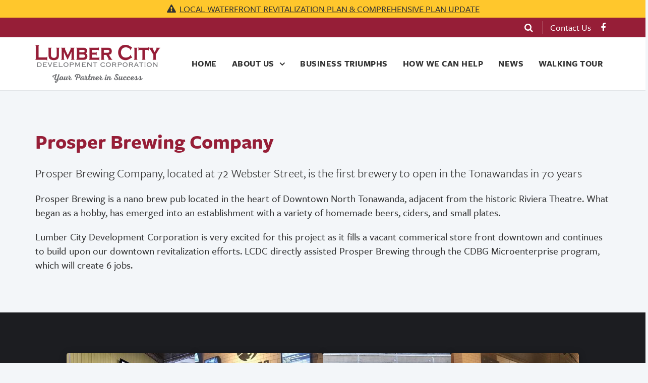

--- FILE ---
content_type: text/html; charset=UTF-8
request_url: https://www.lumbercitydc.com/prosper-brewing
body_size: 6728
content:
<!DOCTYPE html>
<html lang="en">

<head>
  
<meta charset="utf-8">
<meta http-equiv="X-UA-Compatible" content="IE=Edge,chrome=1">
<meta name="viewport" content="width=device-width, initial-scale=1.0, maximum-scale=1.0, user-scalable=no" />

<title>Prosper Brewing - North Tonawanda Economic Development, Business Financing - Lumber City Development Corporation</title>

<script>
  window.app = {"version":"2.7.61","revision":"92d8fd1fcb22630ef35883b82ecd6730824dfbf7","theme":{"frontend":"theme_oyqlifls_mzwqzyrb","backend":"_backend"},"assetPath":"\/cms\/js\/bundle\/","enable_click_tracking":true};
</script>

  <link href="/cms/themes/_frontend/_styles/platform.css?v=2.7.61" rel="stylesheet">
      <script src="/cms/js/bundle/webcomponents-lite.js"></script>

<link href="/themes/theme_oyqlifls_mzwqzyrb/_styles/theme.css?v=2.7.61" rel="stylesheet">

<!-- Google Tag Manager -->
<script>(function(w,d,s,l,i){w[l]=w[l]||[];w[l].push({'gtm.start':
new Date().getTime(),event:'gtm.js'});var f=d.getElementsByTagName(s)[0],
j=d.createElement(s),dl=l!='dataLayer'?'&l='+l:'';j.async=true;j.src=
'https://www.googletagmanager.com/gtm.js?id='+i+dl;f.parentNode.insertBefore(j,f);
})(window,document,'script','dataLayer','GTM-TW9JGF35');</script>
<!-- End Google Tag Manager -->
<meta name="keywords" content="North Tonawanda, Development, Erie Canal, Lumber City, Community Development, Your Partner in Success, North Tonawanda Real Estate, North Tonawanda Development, Revitalization, Business in North Tonawanda, NT," /><meta name="description" content="Lumber City is an economic development corporation focused on revitalizing the North Tonawanda community through various programs, projects and activities." />
<link rel="shortcut icon" href="/favicon.ico?r=1418765677">

  
    <link rel="stylesheet" href="https://use.typekit.net/zti2owp.css">
  
</head>

<body>

        <section class="alertbar">
      <div class="container">
        
<!-- BEGIN: block_position(alertbar) -->
  <div class="block-style-default bi_yulkea ">
              
          <div class="block-content">
        <p style="text-align: center;">
 <i class="fi fi-fw fi-exclamation-triangle"></i> <a href="/local-waterfront-revitalization-and-comprehensive-plan-update">LOCAL WATERFRONT REVITALIZATION PLAN &amp; COMPREHENSIVE PLAN UPDATE</a>
</p>
      </div>
      </div>

<!--   END: block_position(alertbar) -->

      </div>
    </section>
  

        <section class="topbar">
      <div class="container">
        <div class="row align-items-center">
          <div class="col-sm-6">
                      </div>
          <div class="col-sm-6">
                          <div class="topbar-right">
                
<!-- BEGIN: block_position(topbar_right) -->
  <div class="block-style-default bi_kvfmwk ">
              
          <div class="block-content">
        <ul class="list-inline">
 <li>
  <a href="/search"><i class="fi fi-1x fi-fw fi-search">&nbsp;</i></a>
 </li>
 <li>
  <a href="/contact-us">Contact Us</a>
 </li>
</ul>
      </div>
      </div>

  <div class="block-style-default bi_nmwibz ">
              
          <div class="block-content">
        <p>
 <a href="https://www.facebook.com/LumberCityDevelopmentCorp" target="_blank"><i class="fi fi-1x fi-fw fi-facebook">&nbsp;</i></a>
</p>
      </div>
      </div>

<!--   END: block_position(topbar_right) -->

              </div>
                      </div>
        </div>
      </div>
    </section>
  

  
  <nav class="navbar navbar-default is-sticky">
    <div class="container">
      <div class="navbar-header">
        <a href="/" class="navbar-brand" title="Lumber City Development Corporation">
                      <img src="/content/Logos/logo-lumber-city-color.png" alt="Lumber City Development Corporation">
                  </a>

                  <button type="button" class="navbar-toggle collapsed" data-toggle="collapse" data-target="#navbar" aria-expanded="false" aria-controls="navbar">
            <i class="fi fi-fw fi-bars"></i> Menu
          </button>
              </div>

              <div id="navbar" class="navbar-collapse collapse">
          
<!-- BEGIN: block_position(main_menu) -->
  <div class="block-style-default bi_saffyz ">
              
          <div class="block-content">
        


  <ul class="nav">
      
    <li class="">
    <a href="/" >
      Home
    </a>

      </li>
    <li class="">
    <a href="/about-the-city-of-north-tonawanda" >
      About Us
    </a>

        <ul>
        
    <li class="">
    <a href="/mission" >
      Mission
    </a>

      </li>
    <li class="">
    <a href="/about-the-city-of-north-tonawanda" >
      About The City of North Tonawanda
    </a>

      </li>
    <li class="">
    <a href="/our-team" >
      Our Team
    </a>

      </li>
    <li class="">
    <a href="/board-of-directors" >
      Board of Directors
    </a>

      </li>
    <li class="">
    <a href="/business-partners" >
      Business Partners
    </a>

      </li>
    <li class="">
    <a href="/meetings" >
      Meetings
    </a>

      </li>
    <li class="">
    <a href="/reports" >
      Reports
    </a>

      </li>
  
    </ul>
      </li>
    <li class="">
    <a href="/business-triumphs" >
      Business Triumphs
    </a>

      </li>
    <li class="">
    <a href="/incentives" >
      How We Can Help
    </a>

      </li>
    <li class="">
    <a href="/news" >
      News
    </a>

      </li>
    <li class="">
    <a href="/walking-tour" >
      Walking Tour
    </a>

      </li>
  
  </ul>

  



      </div>
      </div>

<!--   END: block_position(main_menu) -->

        </div>
          </div>
  </nav>


    

    

  <main class="main" role="main">
    <div class="container">
      <div class="row">

                

                <article  class="col-sm-12 main-body"   >
          
<h1>
 Prosper Brewing Company
</h1>

<p class="lead">
 Prosper Brewing Company, located at 72 Webster Street, is the first brewery to open in the Tonawandas in 70 years
</p>

<p>
 Prosper Brewing is a nano brew&nbsp;pub&nbsp;located in the heart of Downtown North Tonawanda, adjacent from the historic Riviera Theatre. What began as a hobby, has emerged into an establishment with a variety of homemade&nbsp;beers, ciders, and small plates.&nbsp;
</p>

<p>
 Lumber City Development Corporation is very excited for this project as it fills a vacant commerical store front downtown and continues to build upon our downtown revitalization efforts. LCDC directly assisted Prosper Brewing through the CDBG Microenterprise program, which will create 6 jobs.
</p>



        </article>


                
      </div>
    </div>
  </main>


      
  
    

    

    

        <section class="section04">
      <div class="container">
        
<!-- BEGIN: block_position(section04) -->
  <div class="block-style-default bi_yntklb ">
              
          <div class="block-content">
        <div class="image-gallery-list">
  <a href="/gallery/prosper-brewing-company/images/31"
     class="imgal_image" target="_blank"
     data-mfp-src="/_cache/gallery_large/content/images/image-gallery/album-12/50280402_621894001558117_4720602540763250688_n.jpg">
    <img src="/_cache/gallery_small/content/images/image-gallery/album-12/50280402_621894001558117_4720602540763250688_n.jpg" alt="">
  </a>
  <a href="/gallery/prosper-brewing-company/images/32"
     class="imgal_image" target="_blank"
     data-mfp-src="/_cache/gallery_large/content/images/image-gallery/album-12/53295590_10218239953528273_2659496139694276608_n.jpg">
    <img src="/_cache/gallery_small/content/images/image-gallery/album-12/53295590_10218239953528273_2659496139694276608_n.jpg" alt="">
  </a>
  <a href="/gallery/prosper-brewing-company/images/33"
     class="imgal_image" target="_blank"
     data-mfp-src="/_cache/gallery_large/content/images/image-gallery/album-12/IMG_2247-930x615.jpeg">
    <img src="/_cache/gallery_small/content/images/image-gallery/album-12/IMG_2247-930x615.jpeg" alt="">
  </a>
  <a href="/gallery/prosper-brewing-company/images/30"
     class="imgal_image" target="_blank"
     data-mfp-src="/_cache/gallery_large/content/images/image-gallery/album-12/IMG_1984.jpg">
    <img src="/_cache/gallery_small/content/images/image-gallery/album-12/IMG_1984.jpg" alt="">
  </a>
</div>



      </div>
      </div>

<!--   END: block_position(section04) -->

      </div>
    </section>
  

    

        <section class="section06">
      <div class="container">
        
<!-- BEGIN: block_position(section06) -->
  <div class="block-style-default bi_jkwvub ">
              
          <div class="block-content">
        <blockquote>
 <p>
  "LCDC is one of the stars that shine the brightest out of the departments in North Tonawanda! They are vocal about opportunities that they have for funding and are knowledgeable about whether your business will qualify or not. [Laura] is always available as a resource and a guide. Every dollar and cent makes a big difference to the cash flow of a small business and LCDC understands that. Laura was able to get us in contact with another grant opportunity which changed the trajectory of our business plan for the better. Simply put, we would not be where we are now in just (almost) 5 years of being open if it wasn’t for the hard work of everyone involved with LCDC."
 </p>

 <p>
  <small>Gabrielle Richards, Jason Richards, and Judith Mittiga, owners of The Vegan Grocery Store</small>
 </p>
</blockquote>
      </div>
      </div>

  <div class="block-style-default bi_vfxbrt ">
              
          <div class="block-content">
        <p style="text-align: center;">
 <a class="btn btn-primary" href="/business-triumphs"><i class="fi fi-angle-left">&nbsp;</i>&nbsp; Back to Business Triumphs</a>
</p>
      </div>
      </div>

<!--   END: block_position(section06) -->

      </div>
    </section>
    
  
    

        <section class="strong-footer">
      <div class="container">
        
<!-- BEGIN: block_position(strong_footer) -->

  <div class="block-style-side-by-side bi_leghnh ">

              
          <div class="block-content">
        <h2>
 <a href="/" title="Lumber City Development Corporation"><img class="footer-logo" alt="Lumber City Development Corporation" src="/content/Logos/logo-lumber-city-color.png"></a>
</h2>

<p>
 &nbsp;
</p>

<h2>
 Connect With Us
</h2>

<p>
 <a href="https://www.facebook.com/LumberCityDevelopmentCorp" target="_blank"><i class="fi fi-2x fi-fw fi-facebook">&nbsp;</i></a>
</p>
      </div>
    
  </div>



  <div class="block-style-side-by-side bi_hginlh ">

              
          <div class="block-content">
        <h2>
 Get In Touch
</h2>

<p>
  </p>

<table>
 <tbody>
  <tr>
   <td>
     <a href="https://www.google.com/maps/place/500 Wheatfield Street, North Tonawanda, NY 14120" style="display:block;" target="_blank"> 500 Wheatfield Street,<br>
    North Tonawanda, NY 14120 </a>
   </td>
  </tr>
  <tr>
   <td>
    &nbsp;
   </td>
   <td>
    &nbsp;
   </td>
  </tr>
  <tr>
   <td>
    <a href="tel:716-695-8580">Phone: (716) 695-8580</a>
   </td>
  </tr>
  <tr>
   <td>
    &nbsp;
   </td>
   <td>
    &nbsp;
   </td>
  </tr>
  <tr>
   <td>
    Fax: (716) 614-0519
   </td>
  </tr>
 </tbody>
</table>
      </div>
    
  </div>



  <div class="block-style-side-by-side bi_mkvgug ">

              
          <div class="block-content">
        <h2>
 QUICK LINKS
</h2>

<ul class="list-unstyled">
 <li>
  <a href="/mission">Mission</a>
 </li>
 <li>
  <a href="/incentives">How We Can Help</a>
 </li>
 <li>
  <a href="/business-triumphs">Business Triumphs</a>
 </li>
 <li>
  <a href="/news">News</a>
 </li>
 <li>
  <a href="/contact-us">Contact</a>
 </li>
</ul>
      </div>
    
  </div>



  <div class="block-style-side-by-side bi_herdzl ">

              
          <div class="block-content">
        <h2>
 Resources
</h2>

<ul class="list-unstyled">
 <li>
  <a href="/business-partners">Business Partners</a>
 </li>
 <li>
  <a href="/about-the-city-of-north-tonawanda">About The City of North Tonawanda</a>
 </li>
 <li>
  <a href="/board-of-directors">Board of Directors</a>
 </li>
 <li>
  <a href="/meetings">Meetings</a>
 </li>
 <li>
  <a href="/reports">Reports</a>
 </li>
</ul>
      </div>
    
  </div>



  <div class="block-style-side-by-side bi_evrbwj ">

              
          <div class="block-content">
        <h2>
 Sign Up For Our Newsletter
</h2>

<p>
 <form action="" method="post" class=""  id="form">
  <input type="hidden" name="webform" value="10001" />
  <input type="hidden" name="instance" value="" />
  <input type="hidden" name="process_webform" value="true" />

  <div  class="bui-form-group form-group"><label class="bui-control-label  required" for="form_email">
        Email&nbsp;<span class="asterisk">*</span></label><div class="bui-control-field large"><input type="text" id="form_email" name="form[email]" required="required" class="bui-form-control form-control" /></div></div><div  class="bui-form-group form-group"><div class="bui-control-field "><script>
    window._initReCaptcha = function _initReCaptcha() {
      Array.prototype.map.call(
        document.getElementsByClassName('g-recaptcha'),
        function (node) {
          grecaptcha.render(node, {
            sitekey: node.getAttribute('data-sitekey'),
            size: node.getAttribute('data-size'),
            theme: node.getAttribute('data-theme')
          })
        }
      )
    }
  </script><script src="//www.google.com/recaptcha/api.js?onload=_initReCaptcha&amp;render=explicit" async defer></script><div class="g-recaptcha"
    id="form__captcha"
    data-sitekey="6LdjOBMTAAAAAFmv8eSu7I8_qw5qaF0o6sGrqXbA"
    data-size="normal"
    data-theme="light"></div><noscript><div style="width: 302px;"><div style="position: relative; width: 302px;"><div style="width: 302px;"><iframe src="https://www.google.com/recaptcha/api/fallback?k=6LdjOBMTAAAAAFmv8eSu7I8_qw5qaF0o6sGrqXbA"
            frameborder="0" scrolling="no"
            style="width: 302px; height:422px; border-style: none;"></iframe></div><div style="position: relative; right: 25px; left: 0px; width: 300px; height: 60px; border-style: none;
          bottom: 12px; margin: 0px; padding: 0px;
          background: #f9f9f9; border: 1px solid #c1c1c1; border-radius: 3px;"><textarea id="g-recaptcha-response" name="g-recaptcha-response"
            class="g-recaptcha-response"
            style="width: 250px; height: 40px; border: 1px solid #c1c1c1;
            margin: 10px 25px; padding: 0px; resize: none;" ></textarea></div></div></div></noscript></div></div>

  <div class="bui-form-group">
    <div class="bui-control-field">
      <button type="submit" class="btn btn-primary">Submit Form</button>
    </div>
  </div>
</form>
</p>
      </div>
    
  </div>


<!--   END: block_position(strong_footer) -->

      </div>
    </section>
  

    <footer class="footer">
    <div class="container">
      
      <div class="copyright">
        Copyright © 2014-2026 Lumber City Development Corporation.<p><a href="http://www.360psg.com/buffalo" target="_blank">Buffalo Web Design</a> by <a href="http://www.360psg.com" target="_blank">360PSG</a> | Powered by <a href="http://www.360psg.com" target="_blank">360CMS</a></p>
      </div>
    </div>
  </footer>


    

  
        <script src="https://code.jquery.com/jquery-3.6.0.min.js" integrity="sha256-/xUj+3OJU5yExlq6GSYGSHk7tPXikynS7ogEvDej/m4=" crossorigin="anonymous"></script>
  
  <script src="/themes/theme_oyqlifls_mzwqzyrb/js/bootstrap/3.4.1/bootstrap.min.js"></script>
  <script src="/themes/theme_oyqlifls_mzwqzyrb/js/jquery.matchHeight.js"></script>

  <!-- FancyBox -->
  <link rel="stylesheet" href="https://cdn.jsdelivr.net/npm/@fancyapps/ui@5.0/dist/fancybox/fancybox.css" />
  <script src="https://cdn.jsdelivr.net/npm/@fancyapps/ui@5.0/dist/fancybox/fancybox.umd.js"></script>
  <script>Fancybox.bind('[data-fancybox]', {});</script>

    <script src="/themes/theme_oyqlifls_mzwqzyrb/js/scripts.js"></script>

    
  

<script>
  (function ($) {
	$.fn.countTo = function (options) {
		options = options || {};
		
		return $(this).each(function () {
			// set options for current element
			var settings = $.extend({}, $.fn.countTo.defaults, {
				from:            $(this).data('from'),
				to:              $(this).data('to'),
				speed:           $(this).data('speed'),
				refreshInterval: $(this).data('refresh-interval'),
				decimals:        $(this).data('decimals')
			}, options);
			
			// how many times to update the value, and how much to increment the value on each update
			var loops = Math.ceil(settings.speed / settings.refreshInterval),
				increment = (settings.to - settings.from) / loops;
			
			// references & variables that will change with each update
			var self = this,
				$self = $(this),
				loopCount = 0,
				value = settings.from,
				data = $self.data('countTo') || {};
			
			$self.data('countTo', data);
			
			// if an existing interval can be found, clear it first
			if (data.interval) {
				clearInterval(data.interval);
			}
			data.interval = setInterval(updateTimer, settings.refreshInterval);
			
			// initialize the element with the starting value
			render(value);
			
			function updateTimer() {
				value += increment;
				loopCount++;
				
				render(value);
				
				if (typeof(settings.onUpdate) == 'function') {
					settings.onUpdate.call(self, value);
				}
				
				if (loopCount >= loops) {
					// remove the interval
					$self.removeData('countTo');
					clearInterval(data.interval);
					value = settings.to;
					
					if (typeof(settings.onComplete) == 'function') {
						settings.onComplete.call(self, value);
					}
				}
			}
			
			function render(value) {
				var formattedValue = settings.formatter.call(self, value, settings);
				$self.html(formattedValue);
			}
		});
	};
	
	$.fn.countTo.defaults = {
		from: 0,               // the number the element should start at
		to: 0,                 // the number the element should end at
		speed: 1000,           // how long it should take to count between the target numbers
		refreshInterval: 100,  // how often the element should be updated
		decimals: 0,           // the number of decimal places to show
		formatter: formatter,  // handler for formatting the value before rendering
		onUpdate: null,        // callback method for every time the element is updated
		onComplete: null       // callback method for when the element finishes updating
	};
	
	function formatter(value, settings) {
		return value.toFixed(settings.decimals);
	}
}(jQuery));

jQuery(function ($) {
  // custom formatting example
  $('.count-number').data('countToOptions', {
	formatter: function (value, options) {
	  return value.toFixed(options.decimals).replace(/\B(?=(?:\d{3})+(?!\d))/g, ',');
	}
  });
  
  // start all the timers
  $('.timer').each(count);  
  
  function count(options) {
	var $this = $(this);
	options = $.extend({}, options || {}, $this.data('countToOptions') || {});
	$this.countTo(options);
  }
});
</script>




    
  
  <script src="/cms/js/bundle/frontend-shared.js?r=92d8fd1fcb22630ef35883b82ecd6730824dfbf7"></script>


<script>
  bf.createLightbox('.imgal_image', {
    type: "image",
    gallery: {
      enabled: true,
      navigateByImgClick: true
    }
  });
</script>

<script>
    (function(d){
      var s = d.createElement("script");
      /* uncomment the following line to override default position*/
      /* s.setAttribute("data-position", 3);*/
      /* uncomment the following line to override default size (values: small, large)*/
      /* s.setAttribute("data-size", "small");*/
      /* uncomment the following line to override default language (e.g., fr, de, es, he, nl, etc.)*/
      /* s.setAttribute("data-language", "language");*/
      /* uncomment the following line to override color set via widget (e.g., #053f67)*/
      /* s.setAttribute("data-color", "#053e67");*/
      /* uncomment the following line to override type set via widget (1=person, 2=chair, 3=eye, 4=text)*/
      /* s.setAttribute("data-type", "1");*/
      /* s.setAttribute("data-statement_text:", "Our Accessibility Statement");*/
      /* s.setAttribute("data-statement_url", "http://www.example.com/accessibility")";*/
      /* uncomment the following line to override support on mobile devices*/
      /* s.setAttribute("data-mobile", true);*/
      /* uncomment the following line to set custom trigger action for accessibility menu*/
      /* s.setAttribute("data-trigger", "triggerId")*/
      s.setAttribute("data-account", "1orBudBbek");
      s.setAttribute("src", "https://cdn.userway.org/widget.js");
      (d.body || d.head).appendChild(s);
    })(document)
    </script>
    <noscript>Please ensure Javascript is enabled for purposes of <a href="https://userway.org">website accessibility</a></noscript>


<!-- Google Tag Manager (noscript) --><noscript><iframe src="https://www.googletagmanager.com/ns.html?id=GTM-TW9JGF35"
height="0" width="0" style="display:none;visibility:hidden"></iframe></noscript><!-- End Google Tag Manager (noscript) -->

<script defer src="https://static.cloudflareinsights.com/beacon.min.js/vcd15cbe7772f49c399c6a5babf22c1241717689176015" integrity="sha512-ZpsOmlRQV6y907TI0dKBHq9Md29nnaEIPlkf84rnaERnq6zvWvPUqr2ft8M1aS28oN72PdrCzSjY4U6VaAw1EQ==" data-cf-beacon='{"version":"2024.11.0","token":"0911eab688804089b9597e0404de1b9e","r":1,"server_timing":{"name":{"cfCacheStatus":true,"cfEdge":true,"cfExtPri":true,"cfL4":true,"cfOrigin":true,"cfSpeedBrain":true},"location_startswith":null}}' crossorigin="anonymous"></script>
</body>

</html>

--- FILE ---
content_type: text/html; charset=utf-8
request_url: https://www.google.com/recaptcha/api2/anchor?ar=1&k=6LdjOBMTAAAAAFmv8eSu7I8_qw5qaF0o6sGrqXbA&co=aHR0cHM6Ly93d3cubHVtYmVyY2l0eWRjLmNvbTo0NDM.&hl=en&v=PoyoqOPhxBO7pBk68S4YbpHZ&theme=light&size=normal&anchor-ms=20000&execute-ms=30000&cb=339ax4apkg9z
body_size: 49281
content:
<!DOCTYPE HTML><html dir="ltr" lang="en"><head><meta http-equiv="Content-Type" content="text/html; charset=UTF-8">
<meta http-equiv="X-UA-Compatible" content="IE=edge">
<title>reCAPTCHA</title>
<style type="text/css">
/* cyrillic-ext */
@font-face {
  font-family: 'Roboto';
  font-style: normal;
  font-weight: 400;
  font-stretch: 100%;
  src: url(//fonts.gstatic.com/s/roboto/v48/KFO7CnqEu92Fr1ME7kSn66aGLdTylUAMa3GUBHMdazTgWw.woff2) format('woff2');
  unicode-range: U+0460-052F, U+1C80-1C8A, U+20B4, U+2DE0-2DFF, U+A640-A69F, U+FE2E-FE2F;
}
/* cyrillic */
@font-face {
  font-family: 'Roboto';
  font-style: normal;
  font-weight: 400;
  font-stretch: 100%;
  src: url(//fonts.gstatic.com/s/roboto/v48/KFO7CnqEu92Fr1ME7kSn66aGLdTylUAMa3iUBHMdazTgWw.woff2) format('woff2');
  unicode-range: U+0301, U+0400-045F, U+0490-0491, U+04B0-04B1, U+2116;
}
/* greek-ext */
@font-face {
  font-family: 'Roboto';
  font-style: normal;
  font-weight: 400;
  font-stretch: 100%;
  src: url(//fonts.gstatic.com/s/roboto/v48/KFO7CnqEu92Fr1ME7kSn66aGLdTylUAMa3CUBHMdazTgWw.woff2) format('woff2');
  unicode-range: U+1F00-1FFF;
}
/* greek */
@font-face {
  font-family: 'Roboto';
  font-style: normal;
  font-weight: 400;
  font-stretch: 100%;
  src: url(//fonts.gstatic.com/s/roboto/v48/KFO7CnqEu92Fr1ME7kSn66aGLdTylUAMa3-UBHMdazTgWw.woff2) format('woff2');
  unicode-range: U+0370-0377, U+037A-037F, U+0384-038A, U+038C, U+038E-03A1, U+03A3-03FF;
}
/* math */
@font-face {
  font-family: 'Roboto';
  font-style: normal;
  font-weight: 400;
  font-stretch: 100%;
  src: url(//fonts.gstatic.com/s/roboto/v48/KFO7CnqEu92Fr1ME7kSn66aGLdTylUAMawCUBHMdazTgWw.woff2) format('woff2');
  unicode-range: U+0302-0303, U+0305, U+0307-0308, U+0310, U+0312, U+0315, U+031A, U+0326-0327, U+032C, U+032F-0330, U+0332-0333, U+0338, U+033A, U+0346, U+034D, U+0391-03A1, U+03A3-03A9, U+03B1-03C9, U+03D1, U+03D5-03D6, U+03F0-03F1, U+03F4-03F5, U+2016-2017, U+2034-2038, U+203C, U+2040, U+2043, U+2047, U+2050, U+2057, U+205F, U+2070-2071, U+2074-208E, U+2090-209C, U+20D0-20DC, U+20E1, U+20E5-20EF, U+2100-2112, U+2114-2115, U+2117-2121, U+2123-214F, U+2190, U+2192, U+2194-21AE, U+21B0-21E5, U+21F1-21F2, U+21F4-2211, U+2213-2214, U+2216-22FF, U+2308-230B, U+2310, U+2319, U+231C-2321, U+2336-237A, U+237C, U+2395, U+239B-23B7, U+23D0, U+23DC-23E1, U+2474-2475, U+25AF, U+25B3, U+25B7, U+25BD, U+25C1, U+25CA, U+25CC, U+25FB, U+266D-266F, U+27C0-27FF, U+2900-2AFF, U+2B0E-2B11, U+2B30-2B4C, U+2BFE, U+3030, U+FF5B, U+FF5D, U+1D400-1D7FF, U+1EE00-1EEFF;
}
/* symbols */
@font-face {
  font-family: 'Roboto';
  font-style: normal;
  font-weight: 400;
  font-stretch: 100%;
  src: url(//fonts.gstatic.com/s/roboto/v48/KFO7CnqEu92Fr1ME7kSn66aGLdTylUAMaxKUBHMdazTgWw.woff2) format('woff2');
  unicode-range: U+0001-000C, U+000E-001F, U+007F-009F, U+20DD-20E0, U+20E2-20E4, U+2150-218F, U+2190, U+2192, U+2194-2199, U+21AF, U+21E6-21F0, U+21F3, U+2218-2219, U+2299, U+22C4-22C6, U+2300-243F, U+2440-244A, U+2460-24FF, U+25A0-27BF, U+2800-28FF, U+2921-2922, U+2981, U+29BF, U+29EB, U+2B00-2BFF, U+4DC0-4DFF, U+FFF9-FFFB, U+10140-1018E, U+10190-1019C, U+101A0, U+101D0-101FD, U+102E0-102FB, U+10E60-10E7E, U+1D2C0-1D2D3, U+1D2E0-1D37F, U+1F000-1F0FF, U+1F100-1F1AD, U+1F1E6-1F1FF, U+1F30D-1F30F, U+1F315, U+1F31C, U+1F31E, U+1F320-1F32C, U+1F336, U+1F378, U+1F37D, U+1F382, U+1F393-1F39F, U+1F3A7-1F3A8, U+1F3AC-1F3AF, U+1F3C2, U+1F3C4-1F3C6, U+1F3CA-1F3CE, U+1F3D4-1F3E0, U+1F3ED, U+1F3F1-1F3F3, U+1F3F5-1F3F7, U+1F408, U+1F415, U+1F41F, U+1F426, U+1F43F, U+1F441-1F442, U+1F444, U+1F446-1F449, U+1F44C-1F44E, U+1F453, U+1F46A, U+1F47D, U+1F4A3, U+1F4B0, U+1F4B3, U+1F4B9, U+1F4BB, U+1F4BF, U+1F4C8-1F4CB, U+1F4D6, U+1F4DA, U+1F4DF, U+1F4E3-1F4E6, U+1F4EA-1F4ED, U+1F4F7, U+1F4F9-1F4FB, U+1F4FD-1F4FE, U+1F503, U+1F507-1F50B, U+1F50D, U+1F512-1F513, U+1F53E-1F54A, U+1F54F-1F5FA, U+1F610, U+1F650-1F67F, U+1F687, U+1F68D, U+1F691, U+1F694, U+1F698, U+1F6AD, U+1F6B2, U+1F6B9-1F6BA, U+1F6BC, U+1F6C6-1F6CF, U+1F6D3-1F6D7, U+1F6E0-1F6EA, U+1F6F0-1F6F3, U+1F6F7-1F6FC, U+1F700-1F7FF, U+1F800-1F80B, U+1F810-1F847, U+1F850-1F859, U+1F860-1F887, U+1F890-1F8AD, U+1F8B0-1F8BB, U+1F8C0-1F8C1, U+1F900-1F90B, U+1F93B, U+1F946, U+1F984, U+1F996, U+1F9E9, U+1FA00-1FA6F, U+1FA70-1FA7C, U+1FA80-1FA89, U+1FA8F-1FAC6, U+1FACE-1FADC, U+1FADF-1FAE9, U+1FAF0-1FAF8, U+1FB00-1FBFF;
}
/* vietnamese */
@font-face {
  font-family: 'Roboto';
  font-style: normal;
  font-weight: 400;
  font-stretch: 100%;
  src: url(//fonts.gstatic.com/s/roboto/v48/KFO7CnqEu92Fr1ME7kSn66aGLdTylUAMa3OUBHMdazTgWw.woff2) format('woff2');
  unicode-range: U+0102-0103, U+0110-0111, U+0128-0129, U+0168-0169, U+01A0-01A1, U+01AF-01B0, U+0300-0301, U+0303-0304, U+0308-0309, U+0323, U+0329, U+1EA0-1EF9, U+20AB;
}
/* latin-ext */
@font-face {
  font-family: 'Roboto';
  font-style: normal;
  font-weight: 400;
  font-stretch: 100%;
  src: url(//fonts.gstatic.com/s/roboto/v48/KFO7CnqEu92Fr1ME7kSn66aGLdTylUAMa3KUBHMdazTgWw.woff2) format('woff2');
  unicode-range: U+0100-02BA, U+02BD-02C5, U+02C7-02CC, U+02CE-02D7, U+02DD-02FF, U+0304, U+0308, U+0329, U+1D00-1DBF, U+1E00-1E9F, U+1EF2-1EFF, U+2020, U+20A0-20AB, U+20AD-20C0, U+2113, U+2C60-2C7F, U+A720-A7FF;
}
/* latin */
@font-face {
  font-family: 'Roboto';
  font-style: normal;
  font-weight: 400;
  font-stretch: 100%;
  src: url(//fonts.gstatic.com/s/roboto/v48/KFO7CnqEu92Fr1ME7kSn66aGLdTylUAMa3yUBHMdazQ.woff2) format('woff2');
  unicode-range: U+0000-00FF, U+0131, U+0152-0153, U+02BB-02BC, U+02C6, U+02DA, U+02DC, U+0304, U+0308, U+0329, U+2000-206F, U+20AC, U+2122, U+2191, U+2193, U+2212, U+2215, U+FEFF, U+FFFD;
}
/* cyrillic-ext */
@font-face {
  font-family: 'Roboto';
  font-style: normal;
  font-weight: 500;
  font-stretch: 100%;
  src: url(//fonts.gstatic.com/s/roboto/v48/KFO7CnqEu92Fr1ME7kSn66aGLdTylUAMa3GUBHMdazTgWw.woff2) format('woff2');
  unicode-range: U+0460-052F, U+1C80-1C8A, U+20B4, U+2DE0-2DFF, U+A640-A69F, U+FE2E-FE2F;
}
/* cyrillic */
@font-face {
  font-family: 'Roboto';
  font-style: normal;
  font-weight: 500;
  font-stretch: 100%;
  src: url(//fonts.gstatic.com/s/roboto/v48/KFO7CnqEu92Fr1ME7kSn66aGLdTylUAMa3iUBHMdazTgWw.woff2) format('woff2');
  unicode-range: U+0301, U+0400-045F, U+0490-0491, U+04B0-04B1, U+2116;
}
/* greek-ext */
@font-face {
  font-family: 'Roboto';
  font-style: normal;
  font-weight: 500;
  font-stretch: 100%;
  src: url(//fonts.gstatic.com/s/roboto/v48/KFO7CnqEu92Fr1ME7kSn66aGLdTylUAMa3CUBHMdazTgWw.woff2) format('woff2');
  unicode-range: U+1F00-1FFF;
}
/* greek */
@font-face {
  font-family: 'Roboto';
  font-style: normal;
  font-weight: 500;
  font-stretch: 100%;
  src: url(//fonts.gstatic.com/s/roboto/v48/KFO7CnqEu92Fr1ME7kSn66aGLdTylUAMa3-UBHMdazTgWw.woff2) format('woff2');
  unicode-range: U+0370-0377, U+037A-037F, U+0384-038A, U+038C, U+038E-03A1, U+03A3-03FF;
}
/* math */
@font-face {
  font-family: 'Roboto';
  font-style: normal;
  font-weight: 500;
  font-stretch: 100%;
  src: url(//fonts.gstatic.com/s/roboto/v48/KFO7CnqEu92Fr1ME7kSn66aGLdTylUAMawCUBHMdazTgWw.woff2) format('woff2');
  unicode-range: U+0302-0303, U+0305, U+0307-0308, U+0310, U+0312, U+0315, U+031A, U+0326-0327, U+032C, U+032F-0330, U+0332-0333, U+0338, U+033A, U+0346, U+034D, U+0391-03A1, U+03A3-03A9, U+03B1-03C9, U+03D1, U+03D5-03D6, U+03F0-03F1, U+03F4-03F5, U+2016-2017, U+2034-2038, U+203C, U+2040, U+2043, U+2047, U+2050, U+2057, U+205F, U+2070-2071, U+2074-208E, U+2090-209C, U+20D0-20DC, U+20E1, U+20E5-20EF, U+2100-2112, U+2114-2115, U+2117-2121, U+2123-214F, U+2190, U+2192, U+2194-21AE, U+21B0-21E5, U+21F1-21F2, U+21F4-2211, U+2213-2214, U+2216-22FF, U+2308-230B, U+2310, U+2319, U+231C-2321, U+2336-237A, U+237C, U+2395, U+239B-23B7, U+23D0, U+23DC-23E1, U+2474-2475, U+25AF, U+25B3, U+25B7, U+25BD, U+25C1, U+25CA, U+25CC, U+25FB, U+266D-266F, U+27C0-27FF, U+2900-2AFF, U+2B0E-2B11, U+2B30-2B4C, U+2BFE, U+3030, U+FF5B, U+FF5D, U+1D400-1D7FF, U+1EE00-1EEFF;
}
/* symbols */
@font-face {
  font-family: 'Roboto';
  font-style: normal;
  font-weight: 500;
  font-stretch: 100%;
  src: url(//fonts.gstatic.com/s/roboto/v48/KFO7CnqEu92Fr1ME7kSn66aGLdTylUAMaxKUBHMdazTgWw.woff2) format('woff2');
  unicode-range: U+0001-000C, U+000E-001F, U+007F-009F, U+20DD-20E0, U+20E2-20E4, U+2150-218F, U+2190, U+2192, U+2194-2199, U+21AF, U+21E6-21F0, U+21F3, U+2218-2219, U+2299, U+22C4-22C6, U+2300-243F, U+2440-244A, U+2460-24FF, U+25A0-27BF, U+2800-28FF, U+2921-2922, U+2981, U+29BF, U+29EB, U+2B00-2BFF, U+4DC0-4DFF, U+FFF9-FFFB, U+10140-1018E, U+10190-1019C, U+101A0, U+101D0-101FD, U+102E0-102FB, U+10E60-10E7E, U+1D2C0-1D2D3, U+1D2E0-1D37F, U+1F000-1F0FF, U+1F100-1F1AD, U+1F1E6-1F1FF, U+1F30D-1F30F, U+1F315, U+1F31C, U+1F31E, U+1F320-1F32C, U+1F336, U+1F378, U+1F37D, U+1F382, U+1F393-1F39F, U+1F3A7-1F3A8, U+1F3AC-1F3AF, U+1F3C2, U+1F3C4-1F3C6, U+1F3CA-1F3CE, U+1F3D4-1F3E0, U+1F3ED, U+1F3F1-1F3F3, U+1F3F5-1F3F7, U+1F408, U+1F415, U+1F41F, U+1F426, U+1F43F, U+1F441-1F442, U+1F444, U+1F446-1F449, U+1F44C-1F44E, U+1F453, U+1F46A, U+1F47D, U+1F4A3, U+1F4B0, U+1F4B3, U+1F4B9, U+1F4BB, U+1F4BF, U+1F4C8-1F4CB, U+1F4D6, U+1F4DA, U+1F4DF, U+1F4E3-1F4E6, U+1F4EA-1F4ED, U+1F4F7, U+1F4F9-1F4FB, U+1F4FD-1F4FE, U+1F503, U+1F507-1F50B, U+1F50D, U+1F512-1F513, U+1F53E-1F54A, U+1F54F-1F5FA, U+1F610, U+1F650-1F67F, U+1F687, U+1F68D, U+1F691, U+1F694, U+1F698, U+1F6AD, U+1F6B2, U+1F6B9-1F6BA, U+1F6BC, U+1F6C6-1F6CF, U+1F6D3-1F6D7, U+1F6E0-1F6EA, U+1F6F0-1F6F3, U+1F6F7-1F6FC, U+1F700-1F7FF, U+1F800-1F80B, U+1F810-1F847, U+1F850-1F859, U+1F860-1F887, U+1F890-1F8AD, U+1F8B0-1F8BB, U+1F8C0-1F8C1, U+1F900-1F90B, U+1F93B, U+1F946, U+1F984, U+1F996, U+1F9E9, U+1FA00-1FA6F, U+1FA70-1FA7C, U+1FA80-1FA89, U+1FA8F-1FAC6, U+1FACE-1FADC, U+1FADF-1FAE9, U+1FAF0-1FAF8, U+1FB00-1FBFF;
}
/* vietnamese */
@font-face {
  font-family: 'Roboto';
  font-style: normal;
  font-weight: 500;
  font-stretch: 100%;
  src: url(//fonts.gstatic.com/s/roboto/v48/KFO7CnqEu92Fr1ME7kSn66aGLdTylUAMa3OUBHMdazTgWw.woff2) format('woff2');
  unicode-range: U+0102-0103, U+0110-0111, U+0128-0129, U+0168-0169, U+01A0-01A1, U+01AF-01B0, U+0300-0301, U+0303-0304, U+0308-0309, U+0323, U+0329, U+1EA0-1EF9, U+20AB;
}
/* latin-ext */
@font-face {
  font-family: 'Roboto';
  font-style: normal;
  font-weight: 500;
  font-stretch: 100%;
  src: url(//fonts.gstatic.com/s/roboto/v48/KFO7CnqEu92Fr1ME7kSn66aGLdTylUAMa3KUBHMdazTgWw.woff2) format('woff2');
  unicode-range: U+0100-02BA, U+02BD-02C5, U+02C7-02CC, U+02CE-02D7, U+02DD-02FF, U+0304, U+0308, U+0329, U+1D00-1DBF, U+1E00-1E9F, U+1EF2-1EFF, U+2020, U+20A0-20AB, U+20AD-20C0, U+2113, U+2C60-2C7F, U+A720-A7FF;
}
/* latin */
@font-face {
  font-family: 'Roboto';
  font-style: normal;
  font-weight: 500;
  font-stretch: 100%;
  src: url(//fonts.gstatic.com/s/roboto/v48/KFO7CnqEu92Fr1ME7kSn66aGLdTylUAMa3yUBHMdazQ.woff2) format('woff2');
  unicode-range: U+0000-00FF, U+0131, U+0152-0153, U+02BB-02BC, U+02C6, U+02DA, U+02DC, U+0304, U+0308, U+0329, U+2000-206F, U+20AC, U+2122, U+2191, U+2193, U+2212, U+2215, U+FEFF, U+FFFD;
}
/* cyrillic-ext */
@font-face {
  font-family: 'Roboto';
  font-style: normal;
  font-weight: 900;
  font-stretch: 100%;
  src: url(//fonts.gstatic.com/s/roboto/v48/KFO7CnqEu92Fr1ME7kSn66aGLdTylUAMa3GUBHMdazTgWw.woff2) format('woff2');
  unicode-range: U+0460-052F, U+1C80-1C8A, U+20B4, U+2DE0-2DFF, U+A640-A69F, U+FE2E-FE2F;
}
/* cyrillic */
@font-face {
  font-family: 'Roboto';
  font-style: normal;
  font-weight: 900;
  font-stretch: 100%;
  src: url(//fonts.gstatic.com/s/roboto/v48/KFO7CnqEu92Fr1ME7kSn66aGLdTylUAMa3iUBHMdazTgWw.woff2) format('woff2');
  unicode-range: U+0301, U+0400-045F, U+0490-0491, U+04B0-04B1, U+2116;
}
/* greek-ext */
@font-face {
  font-family: 'Roboto';
  font-style: normal;
  font-weight: 900;
  font-stretch: 100%;
  src: url(//fonts.gstatic.com/s/roboto/v48/KFO7CnqEu92Fr1ME7kSn66aGLdTylUAMa3CUBHMdazTgWw.woff2) format('woff2');
  unicode-range: U+1F00-1FFF;
}
/* greek */
@font-face {
  font-family: 'Roboto';
  font-style: normal;
  font-weight: 900;
  font-stretch: 100%;
  src: url(//fonts.gstatic.com/s/roboto/v48/KFO7CnqEu92Fr1ME7kSn66aGLdTylUAMa3-UBHMdazTgWw.woff2) format('woff2');
  unicode-range: U+0370-0377, U+037A-037F, U+0384-038A, U+038C, U+038E-03A1, U+03A3-03FF;
}
/* math */
@font-face {
  font-family: 'Roboto';
  font-style: normal;
  font-weight: 900;
  font-stretch: 100%;
  src: url(//fonts.gstatic.com/s/roboto/v48/KFO7CnqEu92Fr1ME7kSn66aGLdTylUAMawCUBHMdazTgWw.woff2) format('woff2');
  unicode-range: U+0302-0303, U+0305, U+0307-0308, U+0310, U+0312, U+0315, U+031A, U+0326-0327, U+032C, U+032F-0330, U+0332-0333, U+0338, U+033A, U+0346, U+034D, U+0391-03A1, U+03A3-03A9, U+03B1-03C9, U+03D1, U+03D5-03D6, U+03F0-03F1, U+03F4-03F5, U+2016-2017, U+2034-2038, U+203C, U+2040, U+2043, U+2047, U+2050, U+2057, U+205F, U+2070-2071, U+2074-208E, U+2090-209C, U+20D0-20DC, U+20E1, U+20E5-20EF, U+2100-2112, U+2114-2115, U+2117-2121, U+2123-214F, U+2190, U+2192, U+2194-21AE, U+21B0-21E5, U+21F1-21F2, U+21F4-2211, U+2213-2214, U+2216-22FF, U+2308-230B, U+2310, U+2319, U+231C-2321, U+2336-237A, U+237C, U+2395, U+239B-23B7, U+23D0, U+23DC-23E1, U+2474-2475, U+25AF, U+25B3, U+25B7, U+25BD, U+25C1, U+25CA, U+25CC, U+25FB, U+266D-266F, U+27C0-27FF, U+2900-2AFF, U+2B0E-2B11, U+2B30-2B4C, U+2BFE, U+3030, U+FF5B, U+FF5D, U+1D400-1D7FF, U+1EE00-1EEFF;
}
/* symbols */
@font-face {
  font-family: 'Roboto';
  font-style: normal;
  font-weight: 900;
  font-stretch: 100%;
  src: url(//fonts.gstatic.com/s/roboto/v48/KFO7CnqEu92Fr1ME7kSn66aGLdTylUAMaxKUBHMdazTgWw.woff2) format('woff2');
  unicode-range: U+0001-000C, U+000E-001F, U+007F-009F, U+20DD-20E0, U+20E2-20E4, U+2150-218F, U+2190, U+2192, U+2194-2199, U+21AF, U+21E6-21F0, U+21F3, U+2218-2219, U+2299, U+22C4-22C6, U+2300-243F, U+2440-244A, U+2460-24FF, U+25A0-27BF, U+2800-28FF, U+2921-2922, U+2981, U+29BF, U+29EB, U+2B00-2BFF, U+4DC0-4DFF, U+FFF9-FFFB, U+10140-1018E, U+10190-1019C, U+101A0, U+101D0-101FD, U+102E0-102FB, U+10E60-10E7E, U+1D2C0-1D2D3, U+1D2E0-1D37F, U+1F000-1F0FF, U+1F100-1F1AD, U+1F1E6-1F1FF, U+1F30D-1F30F, U+1F315, U+1F31C, U+1F31E, U+1F320-1F32C, U+1F336, U+1F378, U+1F37D, U+1F382, U+1F393-1F39F, U+1F3A7-1F3A8, U+1F3AC-1F3AF, U+1F3C2, U+1F3C4-1F3C6, U+1F3CA-1F3CE, U+1F3D4-1F3E0, U+1F3ED, U+1F3F1-1F3F3, U+1F3F5-1F3F7, U+1F408, U+1F415, U+1F41F, U+1F426, U+1F43F, U+1F441-1F442, U+1F444, U+1F446-1F449, U+1F44C-1F44E, U+1F453, U+1F46A, U+1F47D, U+1F4A3, U+1F4B0, U+1F4B3, U+1F4B9, U+1F4BB, U+1F4BF, U+1F4C8-1F4CB, U+1F4D6, U+1F4DA, U+1F4DF, U+1F4E3-1F4E6, U+1F4EA-1F4ED, U+1F4F7, U+1F4F9-1F4FB, U+1F4FD-1F4FE, U+1F503, U+1F507-1F50B, U+1F50D, U+1F512-1F513, U+1F53E-1F54A, U+1F54F-1F5FA, U+1F610, U+1F650-1F67F, U+1F687, U+1F68D, U+1F691, U+1F694, U+1F698, U+1F6AD, U+1F6B2, U+1F6B9-1F6BA, U+1F6BC, U+1F6C6-1F6CF, U+1F6D3-1F6D7, U+1F6E0-1F6EA, U+1F6F0-1F6F3, U+1F6F7-1F6FC, U+1F700-1F7FF, U+1F800-1F80B, U+1F810-1F847, U+1F850-1F859, U+1F860-1F887, U+1F890-1F8AD, U+1F8B0-1F8BB, U+1F8C0-1F8C1, U+1F900-1F90B, U+1F93B, U+1F946, U+1F984, U+1F996, U+1F9E9, U+1FA00-1FA6F, U+1FA70-1FA7C, U+1FA80-1FA89, U+1FA8F-1FAC6, U+1FACE-1FADC, U+1FADF-1FAE9, U+1FAF0-1FAF8, U+1FB00-1FBFF;
}
/* vietnamese */
@font-face {
  font-family: 'Roboto';
  font-style: normal;
  font-weight: 900;
  font-stretch: 100%;
  src: url(//fonts.gstatic.com/s/roboto/v48/KFO7CnqEu92Fr1ME7kSn66aGLdTylUAMa3OUBHMdazTgWw.woff2) format('woff2');
  unicode-range: U+0102-0103, U+0110-0111, U+0128-0129, U+0168-0169, U+01A0-01A1, U+01AF-01B0, U+0300-0301, U+0303-0304, U+0308-0309, U+0323, U+0329, U+1EA0-1EF9, U+20AB;
}
/* latin-ext */
@font-face {
  font-family: 'Roboto';
  font-style: normal;
  font-weight: 900;
  font-stretch: 100%;
  src: url(//fonts.gstatic.com/s/roboto/v48/KFO7CnqEu92Fr1ME7kSn66aGLdTylUAMa3KUBHMdazTgWw.woff2) format('woff2');
  unicode-range: U+0100-02BA, U+02BD-02C5, U+02C7-02CC, U+02CE-02D7, U+02DD-02FF, U+0304, U+0308, U+0329, U+1D00-1DBF, U+1E00-1E9F, U+1EF2-1EFF, U+2020, U+20A0-20AB, U+20AD-20C0, U+2113, U+2C60-2C7F, U+A720-A7FF;
}
/* latin */
@font-face {
  font-family: 'Roboto';
  font-style: normal;
  font-weight: 900;
  font-stretch: 100%;
  src: url(//fonts.gstatic.com/s/roboto/v48/KFO7CnqEu92Fr1ME7kSn66aGLdTylUAMa3yUBHMdazQ.woff2) format('woff2');
  unicode-range: U+0000-00FF, U+0131, U+0152-0153, U+02BB-02BC, U+02C6, U+02DA, U+02DC, U+0304, U+0308, U+0329, U+2000-206F, U+20AC, U+2122, U+2191, U+2193, U+2212, U+2215, U+FEFF, U+FFFD;
}

</style>
<link rel="stylesheet" type="text/css" href="https://www.gstatic.com/recaptcha/releases/PoyoqOPhxBO7pBk68S4YbpHZ/styles__ltr.css">
<script nonce="8pkbaFSdEgvHbPB0d10ckw" type="text/javascript">window['__recaptcha_api'] = 'https://www.google.com/recaptcha/api2/';</script>
<script type="text/javascript" src="https://www.gstatic.com/recaptcha/releases/PoyoqOPhxBO7pBk68S4YbpHZ/recaptcha__en.js" nonce="8pkbaFSdEgvHbPB0d10ckw">
      
    </script></head>
<body><div id="rc-anchor-alert" class="rc-anchor-alert"></div>
<input type="hidden" id="recaptcha-token" value="[base64]">
<script type="text/javascript" nonce="8pkbaFSdEgvHbPB0d10ckw">
      recaptcha.anchor.Main.init("[\x22ainput\x22,[\x22bgdata\x22,\x22\x22,\[base64]/[base64]/[base64]/[base64]/[base64]/UltsKytdPUU6KEU8MjA0OD9SW2wrK109RT4+NnwxOTI6KChFJjY0NTEyKT09NTUyOTYmJk0rMTxjLmxlbmd0aCYmKGMuY2hhckNvZGVBdChNKzEpJjY0NTEyKT09NTYzMjA/[base64]/[base64]/[base64]/[base64]/[base64]/[base64]/[base64]\x22,\[base64]\\u003d\x22,\[base64]/DqMKqwpXCkcOlMSjCvMKDw6HDpGYFwojCoWHDn8OPUcKHwrLCqMKAZz/DvFPCucKyLMKcwrzCqEd4w6LCs8Oww4lrD8K2H1/[base64]/wpVhw5U/M0k2wqbCtE/Dp3Q6V8KGYRfCqsO1C2piPnzDg8OKwqvCqjAUXsOew7rCtzFdIUnDqyzDm28rwqh5MsKRw6vClcKLCRAYw5LCowXCtAN0wqkhw4LCumwqfhctwobCgMK4J8K4EjfChlTDjsKowpHDjH5LcsKudXzDswTCqcO9woJaWD/CucKzcxQMARTDl8O/[base64]/CqcK0aArDvcOhwrbCvS01XsO+ZcOTw4Qzd8Oyw7HCtB0Rw7rChsOOAy3DrRzCmcKnw5XDnibDmFUsX8K+KC7DgVTCqsOaw5AUfcKISjEmScKvw73ChyLDicKMGMOUw5XDmcKfwosBdi/CoHnDrz4Rw5hLwq7DgMKbw6PCpcK+w57Dthh+e8KkZ0QbblrDqUE2woXDtXbChFLCi8OcwoByw4k4MsKGdMOhQsK8w7lBUg7DnsKmw6FLSMOPSQDCusKFwrTDoMOmXxDCpjQmbsK7w6nCpHfCv3zCjwHCssKNPsOww4t2LcOOaAAlCsOXw7vDvMKGwoZmam/DhMOiw77Ch37DgRHDtEc0CcO+VcOWwr3CuMOWwpDDkRfDqMKTZsKeEEvDscKawpVZfWLDgBDDmcK5fgV7w4BNw6law41Qw6DChcOeYMOnw4/DrMOtWzA3wr8qw4Mxc8OaD0t7wp5wwofCpcOAWDxGIcO3wqPCt8OJwpbCug4pIcOuFcKPe1lmfU3CvXsnw5vDqsO3wpTCrMK4w4rDsMKcwoMZwqjDsRoIwqsKBhhSbMKJw6fDnA7CogDCgwFvw57CvMOTKlbChntNRXzCnnTCk1IqwpZow6/DrcKywp3DlVXDsMOZw5nCnMOLw7MXGsO9BcOXPh5JHGAad8KQw6NFwrQswq43w6Qcw4FBwqouw5vDqMOwOSpgw4ZkSAfDuMKEHcKDw43CjMKUIcOJPgvDpxfCrcKUSTjCrsKiwrXDs8OTUcOnWMOcEMK+az7Dn8KSeiErwqVzNMOXw6Qmwq/DmcKwGQVwwrM+ZcKLXcKbLijCkVjCv8KZE8OuZsOHSsKsZ1d3w4B3wqggw6R1UsOrw5XCsETCh8ONw7HCucKEw5zCrcKJw5DCsMOQw5/DvxdUV2wZXsKIwqg4XWjCnTzDqAbCjMKfHcKnwr4uXsOrNcK1ZcKmWDZDA8OuIGluPzbCkw/DqzxbLMO9w6HDqMOGw6cmJ0TDuA0RwobDoj/CoQVrwq7DkMKvEzrDs0zCjsOaKUbDqF3CmMODCcO5a8Kew4jDuMK1wrUsw7XCgsKOVwbDqGPCi0nCmF07w5TDm08Af3IRJ8KRacKtw77CosKFB8OlwrwYKsKowprDncKNw6zDocK+woPCix7CjA7ClhNhO3fDhBfChQLCgMOELsOqW3M6J1/DgcOUd1HDrMO9wq/[base64]/[base64]/JMKvKgM+MilrG8O/wofDiMKtVsKHwp3Drj/Diy7CsQAVw73CiQDDkh/DisOwcHQ0woPDnTbDr3PCjsO9RxonWMKew5ZvAT7DvsKNw7LCqsK6f8OPwp4cXS8VZRfCixPCt8OfF8K8UWzCnn1/SsKrwqotw7Z3wqzClsO5wrfCq8K4O8O2SzvDmsKZwrXCi1dDwrUedcKFw5N5ZcORB3vDpVLCkQgJIcKqX0TDiMKIwoLCvwXDtwzCtcKPbkt/wrjCtQ7CpXLChhB3dcKKaMKwCUrDvcOCwo7CuMK8WSLDhGUSJ8ONFcKPwqB7w7XCu8O2K8K9wq7CtQ7CvQ3CulEQdsKOfikQw7nCsC5oc8OUwpbCi0DDswJWwoNTwqAxK3HCtwrDjRPDogXDt2PDjnvCiMOjwpQfw4pcw4DCgEkZwr5/wpXCt2DCucK/w7zDnsOlfMO/[base64]/w6g7w79CacKsUUFcOA/[base64]/UMO0wpltw58lD8OvwpDDnsKjX2PDvQtzagrDrsKGO8KDwrLCigfCr1M8Q8KNw41kw4hsPgwTw7LCncONesKFccOswpsswqfCumrDkMKHewXCvVvDt8OnwqBeYCLDp1Qawqwiw6oyLFnDosO3w5FQL3XDg8KuTjTDvk0Xwr/CsCfCqFLDogYmwqXDih7DoxUhK2l2w5DCvBrCmcKPWShmT8OHXnDCn8ONw5PDiQ3ChcKnfWgJw4wVwp9Ff3XCvHTCjcKWw6UHw6XDlxnDkgEkwrvCglcZSmE/wodxwo/Dr8Opwrcew5dEecOkSn8GDydySyrClcKBw7gbwowAw7jDtsODL8KMU8K9HzTCn1XCtcOHeQhiIGpLwqdxNXHCicKKVcOuw7DDvEjCgMOYw4TDn8Kow4/[base64]/CsWIVwr/DomZjOcOSwrZYw6zDkVfCl2U6wpLCssOLw7LCsMKpw7xaO3NVXF/CnydbWcKnRVnDnMKBRw9pQ8OjwpwFKQEYbMO+w6bDlwHCuMOFScOFasO9P8K/[base64]/[base64]/Cvx1dw6vCm0BPwpENABjCjm4tw6/ClcOgw5NKEnXCumbDt8KlN8KWwq/Chk4XPcKewp/DpsKqaUQvwpDDqsO+dsOXwozDtXrDlAMqdcKOwoPDvsOXZcKgwqddw7YSKVHDtcKaHRk/[base64]/wrfCl8KjFTZ4w4bDlx/ClcO/GMKbw7Y5wrotw5YsdcOBF8O/w4zDkMKWSXMsw4fCn8K6w7BKKMO/w5/[base64]/Co1jClyJhV8OwC3RMB8Kmw73DhC07wrDCry7DkMOUIMKrLwbDssKQw5/[base64]/[base64]/wqYbw6TDtsOBfMK5wo4iIQ/CtGskw48TVkcFwqo0w5bDq8OhwovCkcKew7s5wpFcFlfDpcKMwpHDhlTCocO+YMKmw7bCncKlecKbEMOmcCnDpMKtYSvDmcKJMMOLckPCh8KqcMOkw7h2W8OHw5/CmGhTwpVhfTk2w4HDsWnCjMKfw67DpMKhDVxTw7LDicKYwo/CqmXDp3NSw6UubsKlScKPwqzCncKnw6HCuGrCusO5LsKHAsKKwrzDvHZESWgtQMKUXsKlGsKzwonDncOXw6gYwr4zw4/CuRVawqXCs0vDllnDgErCungHw5nDmMKGJ8Kew5ppLQN4w4bDjMK+cHHDhn1YwpYtw6l8EMKYe1UdF8K6LDzDjxp8wrY8wozDocO/[base64]/DlMKZZsOPKkl4TB/[base64]/ClMKowr3DlcOyTlTCmBMrBMOKwqbDkn9WwrtDbUvCpAkzw7nCi8KyOk7CvcKaZ8OHw7jDpBYKNcOVwr/CvQl5OcOSw7oDw4RTw5zDhgrDryYqEsOfwrgvw5Yjw7IMasKwDj7DqcOowoc/[base64]/DjMKmwp5WXkMTwrjDrwDCisKIVztKwoLCnMKzw7oeLAYJw6PDnlPDmcKTwpMpGsK0WcKiwp7DhFzDicOswoJ1wrw5OsOQw4gkTMKKwobCkMK7wo3CrF/DmMKZw5l3wqNRwqN0e8ONw4hEwpjCvCdTBW7DsMOiw5gKJxkSw5/[base64]/CgMKzJkxXwo/Cn8KUDcODFxXDpD7ClcOUw6wBCUbDrCHCtsOSw6jDkRchQ8Orw60Dw783wrlcYRZnfw9cw6vDsR4yIcKgwoJiwq1uwpfCksKkw5/Dty4Lwr9WwoIhcRFXwp1iw4dEwozDtkoZw5HDrsK5wqZ+ZMKWVMOGwpdJw4bChAzDu8Olw6bDj8KLwo8gOsOKw6UdcMO8wrTDuMKgwptPRsK/wq5twoXCnzbCuMKxwqdQPcKIKmRowrvChcK7HsKbQUFNVsOww5FZVcK7ZcOPw4skNSAwQcO/AMK5wqZ8CsOZcsOrwrR0w4fDkAjDkMOrw5zCkkDDuMKyFEvCvMOhC8OxCsKkw7HDnS8qIcKHwrHDs8K6PsKwwo8Iw6XClzIiw6cXc8KfwoXCk8O2ccOkRGPDgkwcaBk2TiTCtR3CicKzUw4cwr/[base64]/QFHCvWHDv3/[base64]/DqSLColgNUMO0bFnClsK4PBHDs8KhL8KwwpBbIEvDmRxMJmXDp35Nw5ZSwr/DpUA0w6YiKsKJfFgfH8Opw65SwroJUUwTAsOewowzZMKUIcK8JMOQThvClMObw6F0w57DmMO9w4XDicOaFxPDicKbcMKjC8KBGCHDpyLDq8OCw6TCssO0wphHwqHDu8OEw6zCvMOnA2doFsKVw59Lw5TCiUF6dn/[base64]/Cq8OmwobDizjCp2zDkHbDjDjDicKWVcKcwpp2wrNpa0R2wq3Chnkfw6Y0AmhJw6RUL8K0OjHCuA5uwqQtSsKkD8KOwpcFw7vDqcOsJcOyK8KaXmEOw6HClcKmS1RmUcK4wooswr/DrX/Ctk/DkcKhw5MjUAFQfGg4w5V6w75iwrVQwqdCI0IDPGnCpDQ+wodDwoZsw6bDicKDw6rDpXbCusK+F2DDgTrDm8K1wqZ4wpI0azrChsK3OBJkU2h9DjLDp2Nvw7XDqcOgOMKedcKYRWIBw709wpPDjcKCwq1VKsOvw4lsd8OGwoxHw6ssfQIlw7/Dk8Okwp3CkcO9ZsOLw4dOwpHCu8Oaw6ppwrgnw7XDmEgLMAPDlsKDAsKtw68ZFcOISMOuPSvDlMOkG3cMwr3ClsKVS8KrO3XDoT7DtsKRRMK5H8OpZMOHwrgzw5nDh2RLw7gldsO6w4/DisOwaiIiw5fCosOPLsKSb2oPwpsoXsKdwotUIsKON8OawpRIw6rDrl0DLcKpFMK4MmPDqMKWRMOKw4LCkA8dFlBGHmwpHBEQw73DkitRccOWw6PDucOjw6HDj8OQTsOMwo/[base64]/woNBdV/DqsKCd1fCqx8Ew5NuDhBQDmB9wpHDhMKfw5fDn8KPwqDDr2XCg3psPcOnw5lNZMKJFmfCjmJvwq3CscKMwonDvsOzw7XDqQrCuFzCqsKCwro4woLDhcOQD1dCacOdw5jDoCPCiiHCujTDrMKuMyMdAWkgH1VAw5gcw6YLwqbCmsKTw5dqw5LDjhzCi33DqGg2A8K/DT1LQcKgK8KvwoHDlsKoaFNYw7PCusOJwrxbwrTDssKKZTvDuMKrQ1rDmjgVw7oNG8O9JlF4w559wpEMwp3CrinCuyUtwr/Dg8Ouwo14WMOEw47DvcODwrXCpELDqSoKSjvCocK+VSQYw6ZowolZwq7DlxV1ZcKfSFEPRFLCp8KSwqvDsWpAw40JLUV8JTt4w5AIBi5mw7VWw7Mkdh1AwpXDpcKhw7HCtcKkwopxNMOxwqXCncK5PxzDqwTCjcOKAMOvacOFw7PDq8KlWQMATV/[base64]/ChsK0G8KnAcKtKsKRw5XCh8KWwqBpCQcvw47DrMOdw7rDksKrw7JwY8KLC8Ouw7FjwojDvkDCvcKBw6vCgULDsnFnMy/DlcOMw4pJw6bDhkbCqsOxWcKTCMO8wrrCssOQw4Z+w4HCjxLCgMOowqLCpDLDgsK6BsOnS8OJRiXDt8KGRMKfZWQSwowdw4vDtEDDn8Oww4JlwpAqAlxaw6HDgMO2w4HDnMORwrXDk8Kkw686woh4OMKNTcOQw4rCs8K/wqXCisKEwpIGw7nDgi0NXm8tfcOVw7o1w4XCn3LDoFjDrsO8wpXCrTbCp8OfwoV6w6/DskrDhhY7w79ZHsKKfcK9XEzDjMKCwqcNYcKlcws8TsK+wpMow7/DhkXDscOAw7klbn48w5omZ0dkw4d5U8OSIknDgcKNZULCj8KaM8KfCATCnC/CqcOnw6TCp8KTDixbw6VcwolFOV1AEcKRE8KWwo/CnMOld03DqsOMwr4pwoA1w5R9wqTCssKPTMO9w6jDpE/DrkfClsKYJcKNIRQlw6/Dn8KRwoDClFFGwr3CvMKRw4Q6G8K/[base64]/Vmdvw6fDkFfCnMOTw6UAwqTCocK+wrHDpEBdY0bChcKODsKiwrfCqcKZwokdw7zCjsOpFlrDnsKFeD/ChcK9VSvDqynDk8OWYxjCjjfDj8Kkw4V7M8OLc8KYI8KCHAbDmsO6VcOmPMOJf8K6wr/DpcKSXBlbw4DCjsOaJWPChMOjSsKPDcO7w69kwq8lW8OWw43Dp8OMOcOtOj3CgxrDpcOLwqogwrlww69rw6nCtFbDn2vCownDtQPDgsO3CMOPw6PCrcK1wqXDlsKPwq3DoG4CdsOtQ0jCrTMzw4bDr3p5w78/[base64]/BsK9woHCtcOMDcK1cVAiTFTCq8O3c8OHLMKZwp8tB8O3w61NMcKkwoQaGCkrZ1UqdGA6a8K7GVTCs2fCgS4Vw651wpvCj8OXMGArwp5mXsKowrjCo8OAw7bCqsOxwqzDlsO5IsKswrsQwrvCk1DDo8KrbcOLG8OPCALCnWFQw6c0WsOKwrDDuGd2wok/[base64]/Cn8OKG17DuXLCnA/[base64]/CpDTDpgbCusKKw7HCmAnDksKFwr/DtcOdwqwTw4PDkC12DFdyw7kVJMKkTcOkF8KSwq8mWxXCtCDCqAnDr8KjEm3Dk8OnwqjClSs3w7PCkcOVRQnCmlcVWMKodlzDh2pGQExZDsK8On9nGWnDq0/CtnrDncKqw5XDj8OUXsKcH1nDp8KKTmhGQcOEw7RwRTnDv0YfLsKCw7TDlcORecOsw53CpGzDvMO7w4MZwonDp3TDlsO3w4xbwroBwp3Cm8KwHMKPwpVmwqjDnFvDoRxow5PDjg3CoCHDkcOeDcOENsOyBmZjwqlVw5QOwrnDoRZtQCAcwpt0AsKMJlkkwq/DoWEbFyjCicOyPMKxwp8cw4bCrcOPKMOEw6jDrcK8WiPDocOdSMOGw7HDnkhswqJpw5bDtsKCO1wRwrrCvjAww5TCmmvCk0V6Q3bCgcKcwq/[base64]/CgcO7UMKww6pHwq/CrkEROMO+w4fDhljDjwXCvMOGw5hRw7NANU1Mwo/[base64]/[base64]/DnEnDjEgcwoQ4wrTCjitSw6fDmD3Csj0cw5PDigg1KcOPw77CizzDuhJMwqAHw7jCqsKMwpxpJXhUD8K0HcK7BsOowr5Ew4XCqMK/wps4AB0BM8KqBS4nfGFjwpLCjWvCrClXNhgBw4zCnCNew7PCjlIew6XDnnvDhsKDOsKOPVEPwpHCl8K9wqLDl8OKw6HDpcOcwqvDnsKFwr/Di0nDlTMrw49owo/DjUnDucKQBFcoVAwlw6dSP3h5w5EgI8OrZkZYSA7CjMKRw7vCoMKzwqRww5h3wqNmcmDDlmfCvMKlaD9HwqZNRMOgWsKEwqI1SMKJwpJqw7ttG0sYwr4mw50WacOHI0nChS/DiAFVw7rDr8K9w4DCm8Ojw6HCjAbDsULDvcKHfMKxw6/[base64]/MGnDk1LDo2YpwpJITS7DisKwMm/CuMKIdAXDrMKiwolEUG9/RAwHMEbDn8Oxw6jCghvCq8OtasKcwrsywoh1WMOdwrgnwqPCkMOeQMKnw65uwrpqQ8KBOsO2w5wRLsKyCcOWwrt2wrEHey5YWGU6WcKmwo/Dki3CpXomMlrDu8KdwrrDhcOswqzDu8KhKj8Nw406CcOyI2vDosKBw6Niw43DoMOnJMKLwqHDtGA4w6TCmMKyw69Zdk9wwobCpcKUQSpbRULDssOEwr/[base64]/Dn8KDCsOTwqJwCcKIw6fDqhIQw6sFw5ZuTsKEPgLCqsOhF8KFwpHCt8ONwrgWbE3CvGvDkhsrwrwNw5zCrcKAT0TDm8OLIkrDuMOzRMKkHQHCkQBDw7sawrPCvhQzGcKSHkQpwr0tN8KDw4PDlETDjWDCqRzDmcO8wrXDiMK3Y8O3SVg6w75EXWZFVMKgRW/Cg8OYEcKTw69HRSjDkjkVYF/[base64]/I15Ud8OUw5Nlw5zDsGxswqvDmcOMwqQMwpt+w6XCsAjChmDDlFnCi8KVGsKNWDp9wo3CmVrDkRE2ekLCny7ChcO+wqbDi8O3QXkmwqjDhsK1c2/CmsOiw5BNw7MRXsKdKMKPAMKWw494ecOWw4psw7fDhE1/NhJTUsO5w6t7bcOkWQd/PngeD8K0c8Omw7I+w5siwqVtVcOELMKAGcOkeHvChggaw4BswovDr8KJcw8UfsKPwpYnG3PDg1jCnwzDphZBKh/CkiYAVMKlIsKyQFfCgMK+wo7CknTDuMOiw6NiZzdRwoZtw7/Cp1xuw6PDnkA3VBLDl8KvdRBHw54Fwpk7w47CgA17w7DDncK7YSJfASh2w4gYwrHDlVE1VcOUejglw4HCkcOOUcO/ZGTCo8OzN8KKwoTCrMKYTSpOeQgPwpzCuU4Iw47Cp8Kowq/DncO+QBLDrC4vAE5Hw53DnsKMcTVfwqHCv8KTA1cdbsKhbT9sw4Ilw7BjHsOCw4ZNwrDCgRbCg8OgacOFFXslBEEYWMOow7Ajc8OOwpA5wrt2T0QzwoTDjG9PwpXDrEDDjMK+GMODwrlCZsOaMsOzQcK7woLDg2lHwqPCuMO/w75xw5TCjMKLwpDCq1jCl8Oyw6smaz/Di8OWZgNoFMK0w7w7w7t1NgtZwqonwpdgZRrCmSUeOsKuNcO0csKGwpk5w7UswpDChkh4Vk/Dk38Sw7JVLCRPEsK/w6nDhAU8SHLCpW/[base64]/Dn1LDs8O/IsKPC1x+w7Vkw6MDFGoMwr9Xw4DCsCEqw41odMOuwrfDrcO+w41jf8OdEiwUwqx2acOAw5HClCfDnGF4AzFEwrh4wozDpsK/w63DtsKSw7zDscOTesOlwozDh10fN8KrQcKnwppTw4bDvsOQWUfDs8O2CiDCnMOee8OCICFZw6jCrAHDrVvDhMKkw5fDtMOmQHBGfcOfw7h8Gm5ywqjCtD1KVMOJw7LCosKBRmnDiQ8+XBnCoyjDhMKLwrbCoDjDl8KJw4XCsk/[base64]/Dg8Ofw6Z3RlPDi8OswoDDjGvDr8KNc8KGw7bDiBrCkUjDjMOnwovDszxsP8KNDh7CjjvDmsO2w5zCgjQ5TkvCiDPDvcOpFMKXw63Dtz7ChF7CgwJMw4jChcOvX3zCi2AxSULDrsOfesKTGF/DgzfDucKGfcKKRcORw7jDnQYNw6LCtcOqTDVjwoPDpVfDqENpwoVxwrzDt194AwLChQbDgV4SJSXDsAjDjVXCrx/DmxQDBghfN0vDlh4kPGonw50SasODBUgHXnPDtEJgw6NGXMOiKcO9X3gqTMOhwp/[base64]/Dgytcw6ssE8KSKcOxwoDCmcOoUcKtF8OFwo7CrsKVcsO9ccOgWsKxw5nCpMKEwp5QwqvDl3w7w4Jew6Mqw7g6w43DmDDDi0LDrsKRwpnDg1JRwqLCu8O1Iz88w5bDm3nDlAzDjTXDoTMUwo0Swqg6w7IwNyNoBkxZIcOyN8O8woYGwp/CiFNyDTwgw5rCkcOtNMOeQFAFwrzCrsKOw5zDgsOWwrwpw6PDi8OmJ8K5wrvCicOgdDwVw4TCjknCmz3CvG/CjR3CrWzCvnIBVFIbwohnw4LDoFBowoHCg8O0w57DjcOZwqFZwp4CHcO7wr4NLHgFw6hlfsOLwo15w4k0QHBYw4QsJhDClMK0ZBVIwoHCownDuMKmwqfCnsKdwojCnMKuP8KPdsKXwpcBdRIaF3/Cs8OMY8KIWcKHE8OzwrnDsjzCrB3DomgFclZ6PsK2eiXDsDzDng3ChMODAcOBc8OWwpgQRg7CoMO0w53Dh8KDBcK2wqBXw4nDkxvChANHaXF/wrPDt8OAw7LCisKDwpo7w5d2TsK8MGLCk8KIw4k1wq7CqkjCiW49w5XDvFlFe8Ojw5PCrkISw4cQIcOww5pXIQ5/[base64]/CgHFqwrXCg8K8wrp+egPDhwwTw61iw6fDlyh/JsKCQA7DrsKQwohhKwx+ccONwp83w4jCh8O5wpIVwrjDgQAbw6RgNsOfVsOcwo1MwqzDv8KFwpnDlk5zPwPDintfF8OWw5/DjWc9KcOYC8Kcwq3CgCF6NgDDrsKZIDvCjRgNNMOew6nDjcKBcWnDnGfCucKMbcOrD0LDrcOFLMKcw4bCoRFEwojDvsKZfMKGPMOCw6TCkHdXGkPCjgvCk0wowrk5w6vDp8O2DMKxOMK+wrtteXdLw7/Dt8O5wqPCrsK4wqQsGkd2BMOPdMOfw6YfLC91wpMkw5/DjMOcwo0Dw5rDpCFYwr7Cmx89w4/DscOkB1jDtcKtwppBw4DCojTCij7CisKQw6UYw47ChEDDuMOaw64lacKUW1LDksK6w49kHsOBCMKIw5oZw50iLsKdwoM2w6ZdFTrCiWcIw6N4JDDCmyIoMxbDnz7CpmQxw5Ubw7nDlWlSeMOEB8KdHT/[base64]/CncOeDxnDuFgkAcKAwpjCrsOdZsOww7PCrnrDowklaMKKawRxdsK4SMKXwpcuw5ArwqPCvMKmw4HCmnEqw53Ckk5DWcOnwrwgO8KsJmB3QMOGwoDDrMOrw4rCnGfCsMKwwq/[base64]/CvMK1w60NHzoYwrAQwqB/LBoTZ8KCEkrCuR9aCcKAwowRwrddwq/Cn1vCg8KaCALCgsOWwr09w7wpAcOzwpTCknl1K8OMwqxeMETCqw5TwpvDtyXDvsKoBMKIE8KLGMOAwrURwoPCuMOlH8OQwpDCgcOoeGYrwrY8wrvDocO9ScO5wrlFwrjDnsKSwpkpWXjCnsKgJMOQLsOXQltxw4Mqe1MzwpnDmcKFwoI+GMKhA8OVM8Kgwo/DvCTCjx4gw4TDjsOrw7nDiQnCuDYNw7sgZUzCiS0pXsOPw7YPw77Dv8K8OBEPBcOPV8KywprDg8K1wpfCocOuLyPDncOOGMKsw4zDvlbCiMOxD2xywqYcwq7DgcKZw7sJI8KMcm/[base64]/CicK0w7zDtxnDlMOuw5rDoMKEF0cWw7Zww6FAacKBXw/DiMK7cSHDtMOlB0vCnwTDjMKwBMOoSGUMw5DCmkYrw5Aqw6EZwofCmAHDmMKIOMKKw6sraho/KMOnRcKOPEjClHsZwrYlP0tTw7XDqsOZfGfDuXPChMKeD2zDocOza0tBHcKdwonDmDpew4PCmsKFw4bCr3wqT8ONch0GQjoHw7JxbltdasKdw4BMNixgVk/[base64]/[base64]/DoArCscOcScKQw5g2w4LDrydhTQPCjsKVOmNBP8OmIxVNMhDDjUPDhcOlw5PDjSBDODEZOjjCnMOpEcKraB5kwo4ABsOsw5tOJsOBN8OvwrxCNnVVw5bDn8KGajPDuMOcw71Ow5LDtcKbw7zDpRbDksKww7FaEMK4bGTCn8Ocw4vDtU13LcOJw7pFw4TCrjk9wo/[base64]/DpcOwQmYnCcO+IBQcaMO1HCDDkMK4w4gTw6PDksK7wqABwo8CworCoFXDvGTDrMKuPcKuLT/CkcKNL2PCm8K1JMOhwrU9w7FOJm0Hw4IBOArCr8KWw5HCp3dUwrEcSsKtOMO4G8K1wr02MHNdw7PDl8KMKcKyw5nCj8OXfWt/YMOKw5/DhcKbw5nCtsKNPWXCh8O6w5/CrHHDuwXCkRcWCxPDqcOPwpdbIcK7w7loPMONXsO/w644UU3CvgTCiUfDtU/DvcOgLwfDtBUpw4rDjjrCi8OWAUNuw5bCpsK6w7kpw7ZtDXd0UiByLMK0w6Nrw58tw57DvQJ7w6gFw5VnwqMQwonDlsK0DMOeOV9GHcKvwr1QPsOdw6TDvsKGwopcG8Kdw6xQfgEFFcK+N0/[base64]/Dq1FGwrfDtsKrZ0AZw6nCkmYVw6jCj0LDj8K6wp0WPcOQwqcbccKzFErDiCtww4ZFw784w7LCvxrDtsOuLVnDvGnDnwTDtHTCiVAFw6EgBGzCsVHCg3sWDsKiwrfDtsOFI1zDv0ZQw7LDmcOrwoN5KVTDnMKxRsKUKsOdw7B8EkjDqsKlcgbCucKJBVscEcO7w5/DmTfCq8K8wo7DhhnCrUciw5fDhMOJf8K4wqzCusO8w47Cu0PDlg8EOMOXDGbCijzDlGwdAMK4LjAhw7Z7Ezl/E8OfwofCmcK2ZMKow7/DvFoWwowcwqHChDnDqsOew4BCwozDp1bDryjDiktQXcO8LWbCjxPDnR/[base64]/Q8KrTRvCmybCjmlsRw4Xw7XDrcKFwrPChWHDlMOIwpEAD8KUw4/CtlzCu8K/a8K7w4EoSMKZwojCpnLDuxzCiMKSwonCrQbDsMKeQsO9w4/[base64]/DsSFPW05TGcOZfjcawqrDhRbDhMOew4LDj8OFw7rDrD/Dlw8Sw5HCkhnDlWcmw7fCnsKqccKLw7rDvcOsw50cwqluw4nCiG1/wpREw7NIJsKXw7jCt8K/E8KawrfDkA7ClcKhw4/CpcKMdGvCtsKZw4kFw71Zw7knw4Q/w7nDr3HCs8Ocw4fDncKFw6bDhMOPw4lmwqnDrAHDrHM+wrHDijDCiMOUJFwdbhnCo0XCoENRJX9Ywp/CgcOWwq/CqcK3BMOlXzE2w7kkwoBCw6TCrsK1w5UCTMOlYlsgPsO6w602w4AyYBpGw4gYU8Oww7sEwrzCmsKdw6w0w5jDgcOmfcOsEcK6RcKAw73CjcONwpgXdxEPX10AHsK8w6TDpMKywqDCtcOowpFuwrYWEUJddjjCsB9gw6MGA8Ovw5vCoRDDhsK8dA7CkMOtwp/CmcKVOcO3w4DDsMOJw5HCr0/Cr0BqwpnCtsO4woYnw70Yw5jCrsKUw5YRf8KDFsOXacK/wpbDp1wibkYDw6XCjBQow5jCnMOnw4REHMOcw5ZZw4vDuMOrwr1cw6QpLyNeJsKPw7JBwrxHRVfDksKBFzIWw448UmDChMOcw4xjRcKkwq7DvGcTwo11w4/CqnHDq31NwpnDhBEcAkZjIWJtU8Kjw7AMw4YTXsO1wqAOwrdBcC3Cv8K7w7xlw4V6K8Obwp/DhCAtwqfDuFvDojJRJksNw6ESbMK+DMO8w7UCw6wOC8Ksw6jCsE3Ciz3DrcOZw5HCucO7WgLDjSHCtXwvwqYKwpseBzANw7PDrcOcCSxvRsO7wrdqaWJ7woFNQm/CvQJWQsKAw5cuwqN5FsOjd8OvfRMow6XCvAVZE1c7XcOkw4olasKNw7jDpl1jwo/Cg8O2w49jw418wp3CqMKlwprCnMOpLW3Dp8K2w5JKwpt7w7BnwqMEXcKVT8OgwpNKw5QQJl7DnU/Cg8O8Q8KlbEw2w601PcKYQl/[base64]/w5JUw4AjD1kHw6fDncOJw6nCs8KewoJic3tXwo9dIWjCscOkwqPCg8KMwr0bw7MRBxJgFC9/Q3ZMw5xswojCgMOYwq7CgAjDrMKaw4jDt159w6lCw4gtw5PDtwLDo8KEw6DCncOtw6HCvSY8TcKhdcK+w5xVJMKywrvDicOWO8OgSMKFwpnCg2AFw7ZRw7vChMOfKcOwDV/[base64]/[base64]/[base64]/Do1cnRTXDucOPw5HDvsKibWbDr8OZw44gIMKVw6DDi8K+w6fCqsOpScO8wplPw7ISwqPCtMKJwr/[base64]/DhDPDhAfDqMOvFsKSOFJtH8Kqw6bDksK0wooxw4vDgcO9Z8OGw6pLwpkZdn3ClcKow5YadC1jwodDNxjCrRnCpATCnElaw7wgdcKswqLDtCJIwrlzZlXDhx/CtMKsNl5kw7AtT8OxwoMrUsKyw44REkDCv07DpAF8wq3DvsKlw6khw4FwKAvCrMOOw57DswYLwovClwHDqcOgP1kGw5xvcsOJw69rVsOHacKtesO/[base64]/CmsKaZ8KZO8OqMcOcF8K9FlUCwpEiXV8ZBi/CuFlnw7DDrycPwoNWEiRacsOYGMKmwpcDIMOjMzE8wrMrQcONw6l2dcONw7Fsw4AmJA7DqsOGw5Z7NMKmw54vQsOxYxvCh1fCgk/[base64]/Dg0tDwpjDhsK+UjwMBcKyGEwYE8OhZTfChMOPw6XCo3RFGC4Hw6LCrsOcw4RywpHDoVXDqw5Mw6/DpCdgwrIUYjA0SGfDkMKxw53CicK7w6AXMnXCqmFywph3KMKhdMKiwrTCtjAUNhjChmTCpHMmwro7wrzDrTRLYWZfPsKNw5paw4ZFwowXw5vDiz/CpxPCt8KlwrjDqjwuZsKZwrfDs0ooZMOawp3DncKHw4TDvX3CqEVDEsOLC8K1J8Klw6/[base64]/C8OXw6ZLw6jDmsKGw67CqyXCulp6LMKjw6ElAzHCnMKNVcKRXsOaXSISIWHCqsO5Th8IYsOXQMKUw4VyEW/DpmNOETp0w5haw6InQcKYfsOQwqjCvQrCrmFaRlnDtzrDmsKYDcOtbwQbw4knfWPCjE9mwqI/w6bDrcKtA2zCtlHDq8KuZMK0dsONw4w2ccOWCsKzVUXDuHhbFsKRwrPClyxPwpbDrsO0asKRD8KoN0lxw68sw4tXw4E5IA49JhLCk3rDj8OiEAtGw4rCi8Ojw7PDhzZKwpMsw5bDiE/DtDQfw5rCh8OTWMK6McKVw6A3LMKJwpINwqXDssKmc0QWesO3c8KFw43DiGcrw5U9wqzCkG7DgXRwVMKyw6UawoEpGVPDicO7d27DqSNJUMKtC2LDikTCqFzDlRNcIcKvKcKvw6zDlcK5w4LDuMK1SMKZwrDClUPDkW/DuCp4wp4+w6VLwq9bOcKhw57DlsOQIcK2w7/ChC7DlcKeccOfw47CpcOyw5rCgsK/w6pMwolww59kGw/CnRPChGcFV8OXTcKIesKCw6jDlB1Bw7tWeUjCrhsbw4E/DwPDtsKMwoHDocKWwonDnRVjw7jCscOSJcO2w7p2w5EcK8KXw4d3MsKJwoPDpHvCkcKIw7/Cpgo4FMKRwoNENyzDjcKYLULDgcOzDVVpQh3Dik7CtBBkw6cOKsKsecO6w5TCi8KHEE3DucOnwo3Dp8K8w4F2w4ZaaMKNwo/ClMKbw53Dl0rCvcKjGAxvVynDn8OtwpwtBj0mwrTDtFwrHcKgw7cbYcKpTE/CtDLCh37CgWQ+Mh3Dv8OAwq9KNsOcEzfCoMKlCHBRwpDCpMK3wozDgUbCmlQPw4oCKsOgIcOqQGQYwpnCkl7DgMODGT/[base64]/BD/DtMKORsOrw5p3VBwyLGI1ZMOBQCHCqcONdsKqwr3Cq8K7TcORw6dlwpDCs8K/w6ASw60GLsOdOypKw49Dc8Opw65owpkRwrPDo8OcwpbCnC7CncKiVsK9H3Z8VXR9WMOqccOtw41qwpfDisKgwoXClsOTw7zCim5ndy8ZJQBKWy9lwp7CpcKDCsOlfyfCunnDqsKBwr/[base64]/wrxkc18fTcKSw6NGIsKsVxjDm2PDhgs5ExM7ZcKgwpl0JMKDwqd0w6hww4HDtg5vw4R+AULClcOhasKMEQ7DuSEVB03DrFDCh8OsSMOYET1OaUzDocO5wq/DtCTChBoRw7nCpCXDjsOOw6PDn8ODS8OUw4LDhsO5RAgIYsKqw77Dmx5pw4/Doh7DtMOkOgPDsH1qCngqw67DqF7ClsKFw4PDn3xWw5I8w4lkw7QkTEvCk1XDicKQwpzDrcKVWcO5SmZNPS/DusOOQkvDrU1Qwp7Com5mwpIdCkcieAZTw7rChsKZOQcIwo7CjWFmw7UEwrjCoMO8dTDDs8KowoHCkUTDjhUfw6fDjcKCFsKhwr/Ci8OIw7pPwp4UB8OtEsKcH8OBwp3CucKPw73Dn0TChzLDrsOTaMKQw6zCpMKvCMOswop/QTjCgQ7DhXEKwrzCuAshwqnDisOVDMO4I8OQKgnDlGvDlMOFLsONwoNfw7fCrsKZwqrDhxYqOMOGFnrCp0/Ci3jCoknDoVcJwrcBB8Kdw77Dn8Kuwop+fg3Cmw1ccX7DpMO/cMKQUm9Gw7AKR8OUZsOMwpbCoMOaBhDDvcKywonDvzF+wr7CuMOiDcOBUMOyLz/[base64]/[base64]/IDnDj8KGw5wFBGzCtXDCtDPDsg7DvDcMw4DDn0J5cz4/SMOqFRxbcnvClsK2ZyUTQMOsS8K4wo8jwrVUSsKWOVQkwqvDrsOyE0zCqMKcK8Kew7x2wr4xfQYHwobCrzfDpxR2w7pzw5g/NMOfwrNPTgfCh8KcRHB2w4DDkMKjw7fDjcOiwozDhU/DgjDCtE3Co0jDqMK6VkzCs3AUKMKaw5B4w5TClUvDmcOYaWTDt2PCucOzVsOZKcKGwo/[base64]/Dg18xKMONw4NKw4LCn8KBwoXChWsIDcKLRsOvfF19DcKzwp43wrbDtClbwqgVwq9vwoTDmTcJKRlUG8KQw5vDm2/CusObwrLCniHCt1vDq0s6wpvDiTtzwpHDpRc+PsOSN0AoNsKffcKgQDjDrcK1F8OXw4TDjMK4\x22],null,[\x22conf\x22,null,\x226LdjOBMTAAAAAFmv8eSu7I8_qw5qaF0o6sGrqXbA\x22,0,null,null,null,0,[21,125,63,73,95,87,41,43,42,83,102,105,109,121],[1017145,333],0,null,null,null,null,0,null,0,1,700,1,null,0,\[base64]/76lBhnEnQkZnOKMAhmv8xEZ\x22,0,0,null,null,1,null,0,1,null,null,null,0],\x22https://www.lumbercitydc.com:443\x22,null,[1,1,1],null,null,null,0,3600,[\x22https://www.google.com/intl/en/policies/privacy/\x22,\x22https://www.google.com/intl/en/policies/terms/\x22],\x22pHNdRd6wVAZ3LvuO0r/SdWTI6iMsSFH/yzNx8xo9FzY\\u003d\x22,0,0,null,1,1768989874125,0,0,[79],null,[31,56,241,52,16],\x22RC-rZ1EWjlIgkeV3w\x22,null,null,null,null,null,\x220dAFcWeA5ZXTdJm-fAtlzmiFIq5wnw4fo70NZIBzuSTkpp8LKVnWa_Ei6G59iXvUJy5P6alFkYtx00M7QlKBvAVODaQH21qVlvOw\x22,1769072674137]");
    </script></body></html>

--- FILE ---
content_type: text/css
request_url: https://www.lumbercitydc.com/themes/theme_oyqlifls_mzwqzyrb/_styles/theme.css?v=2.7.61
body_size: 26556
content:
@import url('//fonts.googleapis.com/css?family=Droid+Sans:400,500,600,700|Droid+Serif:400,500,600,700|Inter:400,500,600,700|Lato:400,500,600,700|Open+Sans:400,500,600,700|Oswald:400,500,600,700|Poppins:400,500,600,700|PT+Sans:400,500,600,700|PT+Serif:400,500,600,700|Roboto:400,500,600,700|Raleway:400,500,600,700');
html{font-family:sans-serif;-ms-text-size-adjust:100%;-webkit-text-size-adjust:100%;}
body{margin:0;}
article,aside,details,figcaption,figure,footer,header,hgroup,main,menu,nav,section,summary{display:block;}
audio,canvas,progress,video{display:inline-block;vertical-align:baseline;}
audio:not([controls]){display:none;height:0;}
[hidden],template{display:none;}
a{background-color:transparent;}
a:active,a:hover{outline:0;}
abbr[title]{border-bottom:none;text-decoration:underline;-webkit-text-decoration:underline dotted;-moz-text-decoration:underline dotted;text-decoration:underline dotted;}
b,strong{font-weight:700;}
dfn{font-style:italic;}
h1{font-size:2em;margin:0.67em 0;}
mark{background:#ff0;color:#000000;}
small{font-size:80%;}
sub,sup{font-size:75%;line-height:0;position:relative;vertical-align:baseline;}
sup{top:-0.5em;}
sub{bottom:-0.25em;}
img{border:0;}
svg:not(:root){overflow:hidden;}
figure{margin:1em 40px;}
hr{-webkit-box-sizing:content-box;-moz-box-sizing:content-box;box-sizing:content-box;height:0;}
pre{overflow:auto;}
code,kbd,pre,samp{font-family:monospace, monospace;font-size:1em;}
button,input,optgroup,select,textarea{color:inherit;font:inherit;margin:0;}
button{overflow:visible;}
button,select{text-transform:none;}
button,html input[type=button],input[type=reset],input[type=submit]{-webkit-appearance:button;cursor:pointer;}
button[disabled],html input[disabled]{cursor:default;}
button::-moz-focus-inner,input::-moz-focus-inner{border:0;padding:0;}
input{line-height:normal;}
input[type=checkbox],input[type=radio]{-webkit-box-sizing:border-box;-moz-box-sizing:border-box;box-sizing:border-box;padding:0;}
input[type=number]::-webkit-inner-spin-button,input[type=number]::-webkit-outer-spin-button{height:auto;}
input[type=search]{-webkit-appearance:textfield;-webkit-box-sizing:content-box;-moz-box-sizing:content-box;box-sizing:content-box;}
input[type=search]::-webkit-search-cancel-button,input[type=search]::-webkit-search-decoration{-webkit-appearance:none;}
fieldset{border:1px solid silver;margin:0 2px;padding:0.35em 0.625em 0.75em;}
legend{border:0;padding:0;}
textarea{overflow:auto;}
optgroup{font-weight:700;}
table{border-collapse:collapse;border-spacing:0;}
td,th{padding:0;}
@media print{*,:after,:before{color:#000 !important;text-shadow:none !important;background:0 0 !important;-webkit-box-shadow:none !important;box-shadow:none !important;} a,a:visited{text-decoration:underline;} a[href]:after{content:" (" attr(href) ")";} abbr[title]:after{content:" (" attr(title) ")";} a[href^="#"]:after,a[href^="javascript:"]:after{content:"";} blockquote,pre{border:1px solid #999;page-break-inside:avoid;} thead{display:table-header-group;} img,tr{page-break-inside:avoid;} img{max-width:100% !important;} h2,h3,p{orphans:3;widows:3;} h2,h3{page-break-after:avoid;} .navbar{display:none;} .btn>.caret,.dropup>.btn>.caret{border-top-color:#000000 !important;} .label{border:1px solid #000000;} .table{border-collapse:collapse !important;} .table td,.table th{background-color:#ffffff !important;} .table-bordered td,.table-bordered th{border:1px solid #dddddd !important;}}@font-face{font-family:"Glyphicons Halflings";src:url(../fonts/glyphicons-halflings-regular.eot);src:url(../fonts/glyphicons-halflings-regular.eot?#iefix) format("embedded-opentype"),url(../fonts/glyphicons-halflings-regular.woff2) format("woff2"),url(../fonts/glyphicons-halflings-regular.woff) format("woff"),url(../fonts/glyphicons-halflings-regular.ttf) format("truetype"),url(../fonts/glyphicons-halflings-regular.svg#glyphicons_halflingsregular) format("svg");}.glyphicon{position:relative;top:1px;display:inline-block;font-family:"Glyphicons Halflings";font-style:normal;font-weight:400;line-height:1;-webkit-font-smoothing:antialiased;-moz-osx-font-smoothing:grayscale;}
.glyphicon-asterisk:before{content:"\002a";}
.glyphicon-plus:before{content:"\002b";}
.glyphicon-eur:before,.glyphicon-euro:before{content:"\20ac";}
.glyphicon-minus:before{content:"\2212";}
.glyphicon-cloud:before{content:"\2601";}
.glyphicon-envelope:before{content:"\2709";}
.glyphicon-pencil:before{content:"\270f";}
.glyphicon-glass:before{content:"\e001";}
.glyphicon-music:before{content:"\e002";}
.glyphicon-search:before{content:"\e003";}
.glyphicon-heart:before{content:"\e005";}
.glyphicon-star:before{content:"\e006";}
.glyphicon-star-empty:before{content:"\e007";}
.glyphicon-user:before{content:"\e008";}
.glyphicon-film:before{content:"\e009";}
.glyphicon-th-large:before{content:"\e010";}
.glyphicon-th:before{content:"\e011";}
.glyphicon-th-list:before{content:"\e012";}
.glyphicon-ok:before{content:"\e013";}
.glyphicon-remove:before{content:"\e014";}
.glyphicon-zoom-in:before{content:"\e015";}
.glyphicon-zoom-out:before{content:"\e016";}
.glyphicon-off:before{content:"\e017";}
.glyphicon-signal:before{content:"\e018";}
.glyphicon-cog:before{content:"\e019";}
.glyphicon-trash:before{content:"\e020";}
.glyphicon-home:before{content:"\e021";}
.glyphicon-file:before{content:"\e022";}
.glyphicon-time:before{content:"\e023";}
.glyphicon-road:before{content:"\e024";}
.glyphicon-download-alt:before{content:"\e025";}
.glyphicon-download:before{content:"\e026";}
.glyphicon-upload:before{content:"\e027";}
.glyphicon-inbox:before{content:"\e028";}
.glyphicon-play-circle:before{content:"\e029";}
.glyphicon-repeat:before{content:"\e030";}
.glyphicon-refresh:before{content:"\e031";}
.glyphicon-list-alt:before{content:"\e032";}
.glyphicon-lock:before{content:"\e033";}
.glyphicon-flag:before{content:"\e034";}
.glyphicon-headphones:before{content:"\e035";}
.glyphicon-volume-off:before{content:"\e036";}
.glyphicon-volume-down:before{content:"\e037";}
.glyphicon-volume-up:before{content:"\e038";}
.glyphicon-qrcode:before{content:"\e039";}
.glyphicon-barcode:before{content:"\e040";}
.glyphicon-tag:before{content:"\e041";}
.glyphicon-tags:before{content:"\e042";}
.glyphicon-book:before{content:"\e043";}
.glyphicon-bookmark:before{content:"\e044";}
.glyphicon-print:before{content:"\e045";}
.glyphicon-camera:before{content:"\e046";}
.glyphicon-font:before{content:"\e047";}
.glyphicon-bold:before{content:"\e048";}
.glyphicon-italic:before{content:"\e049";}
.glyphicon-text-height:before{content:"\e050";}
.glyphicon-text-width:before{content:"\e051";}
.glyphicon-align-left:before{content:"\e052";}
.glyphicon-align-center:before{content:"\e053";}
.glyphicon-align-right:before{content:"\e054";}
.glyphicon-align-justify:before{content:"\e055";}
.glyphicon-list:before{content:"\e056";}
.glyphicon-indent-left:before{content:"\e057";}
.glyphicon-indent-right:before{content:"\e058";}
.glyphicon-facetime-video:before{content:"\e059";}
.glyphicon-picture:before{content:"\e060";}
.glyphicon-map-marker:before{content:"\e062";}
.glyphicon-adjust:before{content:"\e063";}
.glyphicon-tint:before{content:"\e064";}
.glyphicon-edit:before{content:"\e065";}
.glyphicon-share:before{content:"\e066";}
.glyphicon-check:before{content:"\e067";}
.glyphicon-move:before{content:"\e068";}
.glyphicon-step-backward:before{content:"\e069";}
.glyphicon-fast-backward:before{content:"\e070";}
.glyphicon-backward:before{content:"\e071";}
.glyphicon-play:before{content:"\e072";}
.glyphicon-pause:before{content:"\e073";}
.glyphicon-stop:before{content:"\e074";}
.glyphicon-forward:before{content:"\e075";}
.glyphicon-fast-forward:before{content:"\e076";}
.glyphicon-step-forward:before{content:"\e077";}
.glyphicon-eject:before{content:"\e078";}
.glyphicon-chevron-left:before{content:"\e079";}
.glyphicon-chevron-right:before{content:"\e080";}
.glyphicon-plus-sign:before{content:"\e081";}
.glyphicon-minus-sign:before{content:"\e082";}
.glyphicon-remove-sign:before{content:"\e083";}
.glyphicon-ok-sign:before{content:"\e084";}
.glyphicon-question-sign:before{content:"\e085";}
.glyphicon-info-sign:before{content:"\e086";}
.glyphicon-screenshot:before{content:"\e087";}
.glyphicon-remove-circle:before{content:"\e088";}
.glyphicon-ok-circle:before{content:"\e089";}
.glyphicon-ban-circle:before{content:"\e090";}
.glyphicon-arrow-left:before{content:"\e091";}
.glyphicon-arrow-right:before{content:"\e092";}
.glyphicon-arrow-up:before{content:"\e093";}
.glyphicon-arrow-down:before{content:"\e094";}
.glyphicon-share-alt:before{content:"\e095";}
.glyphicon-resize-full:before{content:"\e096";}
.glyphicon-resize-small:before{content:"\e097";}
.glyphicon-exclamation-sign:before{content:"\e101";}
.glyphicon-gift:before{content:"\e102";}
.glyphicon-leaf:before{content:"\e103";}
.glyphicon-fire:before{content:"\e104";}
.glyphicon-eye-open:before{content:"\e105";}
.glyphicon-eye-close:before{content:"\e106";}
.glyphicon-warning-sign:before{content:"\e107";}
.glyphicon-plane:before{content:"\e108";}
.glyphicon-calendar:before{content:"\e109";}
.glyphicon-random:before{content:"\e110";}
.glyphicon-comment:before{content:"\e111";}
.glyphicon-magnet:before{content:"\e112";}
.glyphicon-chevron-up:before{content:"\e113";}
.glyphicon-chevron-down:before{content:"\e114";}
.glyphicon-retweet:before{content:"\e115";}
.glyphicon-shopping-cart:before{content:"\e116";}
.glyphicon-folder-close:before{content:"\e117";}
.glyphicon-folder-open:before{content:"\e118";}
.glyphicon-resize-vertical:before{content:"\e119";}
.glyphicon-resize-horizontal:before{content:"\e120";}
.glyphicon-hdd:before{content:"\e121";}
.glyphicon-bullhorn:before{content:"\e122";}
.glyphicon-bell:before{content:"\e123";}
.glyphicon-certificate:before{content:"\e124";}
.glyphicon-thumbs-up:before{content:"\e125";}
.glyphicon-thumbs-down:before{content:"\e126";}
.glyphicon-hand-right:before{content:"\e127";}
.glyphicon-hand-left:before{content:"\e128";}
.glyphicon-hand-up:before{content:"\e129";}
.glyphicon-hand-down:before{content:"\e130";}
.glyphicon-circle-arrow-right:before{content:"\e131";}
.glyphicon-circle-arrow-left:before{content:"\e132";}
.glyphicon-circle-arrow-up:before{content:"\e133";}
.glyphicon-circle-arrow-down:before{content:"\e134";}
.glyphicon-globe:before{content:"\e135";}
.glyphicon-wrench:before{content:"\e136";}
.glyphicon-tasks:before{content:"\e137";}
.glyphicon-filter:before{content:"\e138";}
.glyphicon-briefcase:before{content:"\e139";}
.glyphicon-fullscreen:before{content:"\e140";}
.glyphicon-dashboard:before{content:"\e141";}
.glyphicon-paperclip:before{content:"\e142";}
.glyphicon-heart-empty:before{content:"\e143";}
.glyphicon-link:before{content:"\e144";}
.glyphicon-phone:before{content:"\e145";}
.glyphicon-pushpin:before{content:"\e146";}
.glyphicon-usd:before{content:"\e148";}
.glyphicon-gbp:before{content:"\e149";}
.glyphicon-sort:before{content:"\e150";}
.glyphicon-sort-by-alphabet:before{content:"\e151";}
.glyphicon-sort-by-alphabet-alt:before{content:"\e152";}
.glyphicon-sort-by-order:before{content:"\e153";}
.glyphicon-sort-by-order-alt:before{content:"\e154";}
.glyphicon-sort-by-attributes:before{content:"\e155";}
.glyphicon-sort-by-attributes-alt:before{content:"\e156";}
.glyphicon-unchecked:before{content:"\e157";}
.glyphicon-expand:before{content:"\e158";}
.glyphicon-collapse-down:before{content:"\e159";}
.glyphicon-collapse-up:before{content:"\e160";}
.glyphicon-log-in:before{content:"\e161";}
.glyphicon-flash:before{content:"\e162";}
.glyphicon-log-out:before{content:"\e163";}
.glyphicon-new-window:before{content:"\e164";}
.glyphicon-record:before{content:"\e165";}
.glyphicon-save:before{content:"\e166";}
.glyphicon-open:before{content:"\e167";}
.glyphicon-saved:before{content:"\e168";}
.glyphicon-import:before{content:"\e169";}
.glyphicon-export:before{content:"\e170";}
.glyphicon-send:before{content:"\e171";}
.glyphicon-floppy-disk:before{content:"\e172";}
.glyphicon-floppy-saved:before{content:"\e173";}
.glyphicon-floppy-remove:before{content:"\e174";}
.glyphicon-floppy-save:before{content:"\e175";}
.glyphicon-floppy-open:before{content:"\e176";}
.glyphicon-credit-card:before{content:"\e177";}
.glyphicon-transfer:before{content:"\e178";}
.glyphicon-cutlery:before{content:"\e179";}
.glyphicon-header:before{content:"\e180";}
.glyphicon-compressed:before{content:"\e181";}
.glyphicon-earphone:before{content:"\e182";}
.glyphicon-phone-alt:before{content:"\e183";}
.glyphicon-tower:before{content:"\e184";}
.glyphicon-stats:before{content:"\e185";}
.glyphicon-sd-video:before{content:"\e186";}
.glyphicon-hd-video:before{content:"\e187";}
.glyphicon-subtitles:before{content:"\e188";}
.glyphicon-sound-stereo:before{content:"\e189";}
.glyphicon-sound-dolby:before{content:"\e190";}
.glyphicon-sound-5-1:before{content:"\e191";}
.glyphicon-sound-6-1:before{content:"\e192";}
.glyphicon-sound-7-1:before{content:"\e193";}
.glyphicon-copyright-mark:before{content:"\e194";}
.glyphicon-registration-mark:before{content:"\e195";}
.glyphicon-cloud-download:before{content:"\e197";}
.glyphicon-cloud-upload:before{content:"\e198";}
.glyphicon-tree-conifer:before{content:"\e199";}
.glyphicon-tree-deciduous:before{content:"\e200";}
.glyphicon-cd:before{content:"\e201";}
.glyphicon-save-file:before{content:"\e202";}
.glyphicon-open-file:before{content:"\e203";}
.glyphicon-level-up:before{content:"\e204";}
.glyphicon-copy:before{content:"\e205";}
.glyphicon-paste:before{content:"\e206";}
.glyphicon-alert:before{content:"\e209";}
.glyphicon-equalizer:before{content:"\e210";}
.glyphicon-king:before{content:"\e211";}
.glyphicon-queen:before{content:"\e212";}
.glyphicon-pawn:before{content:"\e213";}
.glyphicon-bishop:before{content:"\e214";}
.glyphicon-knight:before{content:"\e215";}
.glyphicon-baby-formula:before{content:"\e216";}
.glyphicon-tent:before{content:"\26fa";}
.glyphicon-blackboard:before{content:"\e218";}
.glyphicon-bed:before{content:"\e219";}
.glyphicon-apple:before{content:"\f8ff";}
.glyphicon-erase:before{content:"\e221";}
.glyphicon-hourglass:before{content:"\231b";}
.glyphicon-lamp:before{content:"\e223";}
.glyphicon-duplicate:before{content:"\e224";}
.glyphicon-piggy-bank:before{content:"\e225";}
.glyphicon-scissors:before{content:"\e226";}
.glyphicon-bitcoin:before{content:"\e227";}
.glyphicon-btc:before{content:"\e227";}
.glyphicon-xbt:before{content:"\e227";}
.glyphicon-yen:before{content:"\00a5";}
.glyphicon-jpy:before{content:"\00a5";}
.glyphicon-ruble:before{content:"\20bd";}
.glyphicon-rub:before{content:"\20bd";}
.glyphicon-scale:before{content:"\e230";}
.glyphicon-ice-lolly:before{content:"\e231";}
.glyphicon-ice-lolly-tasted:before{content:"\e232";}
.glyphicon-education:before{content:"\e233";}
.glyphicon-option-horizontal:before{content:"\e234";}
.glyphicon-option-vertical:before{content:"\e235";}
.glyphicon-menu-hamburger:before{content:"\e236";}
.glyphicon-modal-window:before{content:"\e237";}
.glyphicon-oil:before{content:"\e238";}
.glyphicon-grain:before{content:"\e239";}
.glyphicon-sunglasses:before{content:"\e240";}
.glyphicon-text-size:before{content:"\e241";}
.glyphicon-text-color:before{content:"\e242";}
.glyphicon-text-background:before{content:"\e243";}
.glyphicon-object-align-top:before{content:"\e244";}
.glyphicon-object-align-bottom:before{content:"\e245";}
.glyphicon-object-align-horizontal:before{content:"\e246";}
.glyphicon-object-align-left:before{content:"\e247";}
.glyphicon-object-align-vertical:before{content:"\e248";}
.glyphicon-object-align-right:before{content:"\e249";}
.glyphicon-triangle-right:before{content:"\e250";}
.glyphicon-triangle-left:before{content:"\e251";}
.glyphicon-triangle-bottom:before{content:"\e252";}
.glyphicon-triangle-top:before{content:"\e253";}
.glyphicon-console:before{content:"\e254";}
.glyphicon-superscript:before{content:"\e255";}
.glyphicon-subscript:before{content:"\e256";}
.glyphicon-menu-left:before{content:"\e257";}
.glyphicon-menu-right:before{content:"\e258";}
.glyphicon-menu-down:before{content:"\e259";}
.glyphicon-menu-up:before{content:"\e260";}
*{-webkit-box-sizing:border-box;-moz-box-sizing:border-box;box-sizing:border-box;}
:after,:before{-webkit-box-sizing:border-box;-moz-box-sizing:border-box;box-sizing:border-box;}
html{font-size:10px;-webkit-tap-highlight-color:rgba(0, 0, 0, 0);}
body{font-family:"Helvetica Neue",Helvetica,Arial,sans-serif;font-size:14px;line-height:1.42857143;color:#333;background-color:#ffffff;}
button,input,select,textarea{font-family:inherit;font-size:inherit;line-height:inherit;}
a{color:#337ab7;text-decoration:none;}
a:focus,a:hover{color:#23527c;text-decoration:underline;}
a:focus{outline:5px auto -webkit-focus-ring-color;outline-offset:-2px;}
figure{margin:0;}
img{vertical-align:middle;}
.carousel-inner>.item>a>img,.carousel-inner>.item>img,.img-responsive,.thumbnail a>img,.thumbnail>img{display:block;max-width:100%;height:auto;}
.img-rounded{border-radius:6px;}
.img-thumbnail{padding:4px;line-height:1.42857143;background-color:#fff;border:1px solid #ddd;border-radius:4px;-webkit-transition:all 0.2s ease-in-out;-o-transition:all 0.2s ease-in-out;transition:all 0.2s ease-in-out;display:inline-block;max-width:100%;height:auto;}
.img-circle{border-radius:50%;}
hr{margin-top:20px;margin-bottom:20px;border:0;border-top:1px solid #eeeeee;}
.sr-only{position:absolute;width:1px;height:1px;padding:0;margin:-1px;overflow:hidden;clip:rect(0, 0, 0, 0);border:0;}
.sr-only-focusable:active,.sr-only-focusable:focus{position:static;width:auto;height:auto;margin:0;overflow:visible;clip:auto;}
[role=button]{cursor:pointer;}
.h1,.h2,.h3,.h4,.h5,.h6,h1,h2,h3,h4,h5,h6{font-family:inherit;font-weight:500;line-height:1.1;color:inherit;}
.h1 .small,.h1 small,.h2 .small,.h2 small,.h3 .small,.h3 small,.h4 .small,.h4 small,.h5 .small,.h5 small,.h6 .small,.h6 small,h1 .small,h1 small,h2 .small,h2 small,h3 .small,h3 small,h4 .small,h4 small,h5 .small,h5 small,h6 .small,h6 small{font-weight:400;line-height:1;color:#777777;}
.h1,.h2,.h3,h1,h2,h3{margin-top:20px;margin-bottom:10px;}
.h1 .small,.h1 small,.h2 .small,.h2 small,.h3 .small,.h3 small,h1 .small,h1 small,h2 .small,h2 small,h3 .small,h3 small{font-size:65%;}
.h4,.h5,.h6,h4,h5,h6{margin-top:10px;margin-bottom:10px;}
.h4 .small,.h4 small,.h5 .small,.h5 small,.h6 .small,.h6 small,h4 .small,h4 small,h5 .small,h5 small,h6 .small,h6 small{font-size:75%;}
.h1,h1{font-size:36px;}
.h2,h2{font-size:30px;}
.h3,h3{font-size:24px;}
.h4,h4{font-size:18px;}
.h5,h5{font-size:14px;}
.h6,h6{font-size:12px;}
p{margin:0 0 10px;}
.lead{margin-bottom:20px;font-size:16px;font-weight:300;line-height:1.4;}
@media (min-width:768px){.lead{font-size:21px;}}.small,small{font-size:85%;}
.mark,mark{padding:.2em;background-color:#fcf8e3;}
.text-left{text-align:left;}
.text-right{text-align:right;}
.text-center{text-align:center;}
.text-justify{text-align:justify;}
.text-nowrap{white-space:nowrap;}
.text-lowercase{text-transform:lowercase;}
.text-uppercase{text-transform:uppercase;}
.text-capitalize{text-transform:capitalize;}
.text-muted{color:#777777;}
.text-primary{color:#337ab7;}
a.text-primary:focus,a.text-primary:hover{color:#286090;}
.text-success{color:#3c763d;}
a.text-success:focus,a.text-success:hover{color:#2b542c;}
.text-info{color:#31708f;}
a.text-info:focus,a.text-info:hover{color:#245269;}
.text-warning{color:#8a6d3b;}
a.text-warning:focus,a.text-warning:hover{color:#66512c;}
.text-danger{color:#a94442;}
a.text-danger:focus,a.text-danger:hover{color:#843534;}
.bg-primary{color:#fff;background-color:#337ab7;}
a.bg-primary:focus,a.bg-primary:hover{background-color:#286090;}
.bg-success{background-color:#dff0d8;}
a.bg-success:focus,a.bg-success:hover{background-color:#c1e2b3;}
.bg-info{background-color:#d9edf7;}
a.bg-info:focus,a.bg-info:hover{background-color:#afd9ee;}
.bg-warning{background-color:#fcf8e3;}
a.bg-warning:focus,a.bg-warning:hover{background-color:#f7ecb5;}
.bg-danger{background-color:#f2dede;}
a.bg-danger:focus,a.bg-danger:hover{background-color:#e4b9b9;}
.page-header{padding-bottom:9px;margin:40px 0 20px;border-bottom:1px solid #eeeeee;}
ol,ul{margin-top:0;margin-bottom:10px;}
ol ol,ol ul,ul ol,ul ul{margin-bottom:0;}
.list-unstyled{padding-left:0;list-style:none;}
.list-inline{padding-left:0;list-style:none;margin-left:-5px;}
.list-inline>li{display:inline-block;padding-right:5px;padding-left:5px;}
dl{margin-top:0;margin-bottom:20px;}
dd,dt{line-height:1.42857143;}
dt{font-weight:700;}
dd{margin-left:0;}
@media (min-width:768px){.dl-horizontal dt{float:left;width:160px;clear:left;text-align:right;overflow:hidden;text-overflow:ellipsis;white-space:nowrap;} .dl-horizontal dd{margin-left:180px;}}abbr[data-original-title],abbr[title]{cursor:help;}
.initialism{font-size:90%;text-transform:uppercase;}
blockquote{padding:10px 20px;margin:0 0 20px;font-size:17.5px;border-left:5px solid #eeeeee;}
blockquote ol:last-child,blockquote p:last-child,blockquote ul:last-child{margin-bottom:0;}
blockquote .small,blockquote footer,blockquote small{display:block;font-size:80%;line-height:1.42857143;color:#777777;}
blockquote .small:before,blockquote footer:before,blockquote small:before{content:"\2014 \00A0";}
.blockquote-reverse,blockquote.pull-right{padding-right:15px;padding-left:0;text-align:right;border-right:5px solid #eee;border-left:0;}
.blockquote-reverse .small:before,.blockquote-reverse footer:before,.blockquote-reverse small:before,blockquote.pull-right .small:before,blockquote.pull-right footer:before,blockquote.pull-right small:before{content:"";}
.blockquote-reverse .small:after,.blockquote-reverse footer:after,.blockquote-reverse small:after,blockquote.pull-right .small:after,blockquote.pull-right footer:after,blockquote.pull-right small:after{content:"\00A0 \2014";}
address{margin-bottom:20px;font-style:normal;line-height:1.42857143;}
code,kbd,pre,samp{font-family:Menlo,Monaco,Consolas,"Courier New",monospace;}
code{padding:2px 4px;font-size:90%;color:#c7254e;background-color:#f9f2f4;border-radius:4px;}
kbd{padding:2px 4px;font-size:90%;color:#fff;background-color:#333;border-radius:3px;-webkit-box-shadow:inset 0 -1px 0 rgba(0, 0, 0, 0.25);box-shadow:inset 0 -1px 0 rgba(0, 0, 0, 0.25);}
kbd kbd{padding:0;font-size:100%;font-weight:700;-webkit-box-shadow:none;box-shadow:none;}
pre{display:block;padding:9.5px;margin:0 0 10px;font-size:13px;line-height:1.42857143;color:#333;word-break:break-all;word-wrap:break-word;background-color:#f5f5f5;border:1px solid #ccc;border-radius:4px;}
pre code{padding:0;font-size:inherit;color:inherit;white-space:pre-wrap;background-color:transparent;border-radius:0;}
.pre-scrollable{max-height:340px;overflow-y:scroll;}
.container{padding-right:15px;padding-left:15px;margin-right:auto;margin-left:auto;}
@media (min-width:768px){.container{width:750px;}}@media (min-width:992px){.container{width:970px;}}@media (min-width:1200px){.container{width:1170px;}}.container-fluid{padding-right:15px;padding-left:15px;margin-right:auto;margin-left:auto;}
.row{margin-right:-15px;margin-left:-15px;}
.row-no-gutters{margin-right:0;margin-left:0;}
.row-no-gutters [class*=col-]{padding-right:0;padding-left:0;}
.col-lg-1,.col-lg-10,.col-lg-11,.col-lg-12,.col-lg-2,.col-lg-3,.col-lg-4,.col-lg-5,.col-lg-6,.col-lg-7,.col-lg-8,.col-lg-9,.col-md-1,.col-md-10,.col-md-11,.col-md-12,.col-md-2,.col-md-3,.col-md-4,.col-md-5,.col-md-6,.col-md-7,.col-md-8,.col-md-9,.col-sm-1,.col-sm-10,.col-sm-11,.col-sm-12,.col-sm-2,.col-sm-3,.col-sm-4,.col-sm-5,.col-sm-6,.col-sm-7,.col-sm-8,.col-sm-9,.col-xs-1,.col-xs-10,.col-xs-11,.col-xs-12,.col-xs-2,.col-xs-3,.col-xs-4,.col-xs-5,.col-xs-6,.col-xs-7,.col-xs-8,.col-xs-9{position:relative;min-height:1px;padding-right:15px;padding-left:15px;}
.col-xs-1,.col-xs-10,.col-xs-11,.col-xs-12,.col-xs-2,.col-xs-3,.col-xs-4,.col-xs-5,.col-xs-6,.col-xs-7,.col-xs-8,.col-xs-9{float:left;}
.col-xs-12{width:100%;}
.col-xs-11{width:91.66666667%;}
.col-xs-10{width:83.33333333%;}
.col-xs-9{width:75%;}
.col-xs-8{width:66.66666667%;}
.col-xs-7{width:58.33333333%;}
.col-xs-6{width:50%;}
.col-xs-5{width:41.66666667%;}
.col-xs-4{width:33.33333333%;}
.col-xs-3{width:25%;}
.col-xs-2{width:16.66666667%;}
.col-xs-1{width:8.33333333%;}
.col-xs-pull-12{right:100%;}
.col-xs-pull-11{right:91.66666667%;}
.col-xs-pull-10{right:83.33333333%;}
.col-xs-pull-9{right:75%;}
.col-xs-pull-8{right:66.66666667%;}
.col-xs-pull-7{right:58.33333333%;}
.col-xs-pull-6{right:50%;}
.col-xs-pull-5{right:41.66666667%;}
.col-xs-pull-4{right:33.33333333%;}
.col-xs-pull-3{right:25%;}
.col-xs-pull-2{right:16.66666667%;}
.col-xs-pull-1{right:8.33333333%;}
.col-xs-pull-0{right:auto;}
.col-xs-push-12{left:100%;}
.col-xs-push-11{left:91.66666667%;}
.col-xs-push-10{left:83.33333333%;}
.col-xs-push-9{left:75%;}
.col-xs-push-8{left:66.66666667%;}
.col-xs-push-7{left:58.33333333%;}
.col-xs-push-6{left:50%;}
.col-xs-push-5{left:41.66666667%;}
.col-xs-push-4{left:33.33333333%;}
.col-xs-push-3{left:25%;}
.col-xs-push-2{left:16.66666667%;}
.col-xs-push-1{left:8.33333333%;}
.col-xs-push-0{left:auto;}
.col-xs-offset-12{margin-left:100%;}
.col-xs-offset-11{margin-left:91.66666667%;}
.col-xs-offset-10{margin-left:83.33333333%;}
.col-xs-offset-9{margin-left:75%;}
.col-xs-offset-8{margin-left:66.66666667%;}
.col-xs-offset-7{margin-left:58.33333333%;}
.col-xs-offset-6{margin-left:50%;}
.col-xs-offset-5{margin-left:41.66666667%;}
.col-xs-offset-4{margin-left:33.33333333%;}
.col-xs-offset-3{margin-left:25%;}
.col-xs-offset-2{margin-left:16.66666667%;}
.col-xs-offset-1{margin-left:8.33333333%;}
.col-xs-offset-0{margin-left:0;}
@media (min-width:768px){.col-sm-1,.col-sm-10,.col-sm-11,.col-sm-12,.col-sm-2,.col-sm-3,.col-sm-4,.col-sm-5,.col-sm-6,.col-sm-7,.col-sm-8,.col-sm-9{float:left;} .col-sm-12{width:100%;} .col-sm-11{width:91.66666667%;} .col-sm-10{width:83.33333333%;} .col-sm-9{width:75%;} .col-sm-8{width:66.66666667%;} .col-sm-7{width:58.33333333%;} .col-sm-6{width:50%;} .col-sm-5{width:41.66666667%;} .col-sm-4{width:33.33333333%;} .col-sm-3{width:25%;} .col-sm-2{width:16.66666667%;} .col-sm-1{width:8.33333333%;} .col-sm-pull-12{right:100%;} .col-sm-pull-11{right:91.66666667%;} .col-sm-pull-10{right:83.33333333%;} .col-sm-pull-9{right:75%;} .col-sm-pull-8{right:66.66666667%;} .col-sm-pull-7{right:58.33333333%;} .col-sm-pull-6{right:50%;} .col-sm-pull-5{right:41.66666667%;} .col-sm-pull-4{right:33.33333333%;} .col-sm-pull-3{right:25%;} .col-sm-pull-2{right:16.66666667%;} .col-sm-pull-1{right:8.33333333%;} .col-sm-pull-0{right:auto;} .col-sm-push-12{left:100%;} .col-sm-push-11{left:91.66666667%;} .col-sm-push-10{left:83.33333333%;} .col-sm-push-9{left:75%;} .col-sm-push-8{left:66.66666667%;} .col-sm-push-7{left:58.33333333%;} .col-sm-push-6{left:50%;} .col-sm-push-5{left:41.66666667%;} .col-sm-push-4{left:33.33333333%;} .col-sm-push-3{left:25%;} .col-sm-push-2{left:16.66666667%;} .col-sm-push-1{left:8.33333333%;} .col-sm-push-0{left:auto;} .col-sm-offset-12{margin-left:100%;} .col-sm-offset-11{margin-left:91.66666667%;} .col-sm-offset-10{margin-left:83.33333333%;} .col-sm-offset-9{margin-left:75%;} .col-sm-offset-8{margin-left:66.66666667%;} .col-sm-offset-7{margin-left:58.33333333%;} .col-sm-offset-6{margin-left:50%;} .col-sm-offset-5{margin-left:41.66666667%;} .col-sm-offset-4{margin-left:33.33333333%;} .col-sm-offset-3{margin-left:25%;} .col-sm-offset-2{margin-left:16.66666667%;} .col-sm-offset-1{margin-left:8.33333333%;} .col-sm-offset-0{margin-left:0;}}@media (min-width:992px){.col-md-1,.col-md-10,.col-md-11,.col-md-12,.col-md-2,.col-md-3,.col-md-4,.col-md-5,.col-md-6,.col-md-7,.col-md-8,.col-md-9{float:left;} .col-md-12{width:100%;} .col-md-11{width:91.66666667%;} .col-md-10{width:83.33333333%;} .col-md-9{width:75%;} .col-md-8{width:66.66666667%;} .col-md-7{width:58.33333333%;} .col-md-6{width:50%;} .col-md-5{width:41.66666667%;} .col-md-4{width:33.33333333%;} .col-md-3{width:25%;} .col-md-2{width:16.66666667%;} .col-md-1{width:8.33333333%;} .col-md-pull-12{right:100%;} .col-md-pull-11{right:91.66666667%;} .col-md-pull-10{right:83.33333333%;} .col-md-pull-9{right:75%;} .col-md-pull-8{right:66.66666667%;} .col-md-pull-7{right:58.33333333%;} .col-md-pull-6{right:50%;} .col-md-pull-5{right:41.66666667%;} .col-md-pull-4{right:33.33333333%;} .col-md-pull-3{right:25%;} .col-md-pull-2{right:16.66666667%;} .col-md-pull-1{right:8.33333333%;} .col-md-pull-0{right:auto;} .col-md-push-12{left:100%;} .col-md-push-11{left:91.66666667%;} .col-md-push-10{left:83.33333333%;} .col-md-push-9{left:75%;} .col-md-push-8{left:66.66666667%;} .col-md-push-7{left:58.33333333%;} .col-md-push-6{left:50%;} .col-md-push-5{left:41.66666667%;} .col-md-push-4{left:33.33333333%;} .col-md-push-3{left:25%;} .col-md-push-2{left:16.66666667%;} .col-md-push-1{left:8.33333333%;} .col-md-push-0{left:auto;} .col-md-offset-12{margin-left:100%;} .col-md-offset-11{margin-left:91.66666667%;} .col-md-offset-10{margin-left:83.33333333%;} .col-md-offset-9{margin-left:75%;} .col-md-offset-8{margin-left:66.66666667%;} .col-md-offset-7{margin-left:58.33333333%;} .col-md-offset-6{margin-left:50%;} .col-md-offset-5{margin-left:41.66666667%;} .col-md-offset-4{margin-left:33.33333333%;} .col-md-offset-3{margin-left:25%;} .col-md-offset-2{margin-left:16.66666667%;} .col-md-offset-1{margin-left:8.33333333%;} .col-md-offset-0{margin-left:0;}}@media (min-width:1200px){.col-lg-1,.col-lg-10,.col-lg-11,.col-lg-12,.col-lg-2,.col-lg-3,.col-lg-4,.col-lg-5,.col-lg-6,.col-lg-7,.col-lg-8,.col-lg-9{float:left;} .col-lg-12{width:100%;} .col-lg-11{width:91.66666667%;} .col-lg-10{width:83.33333333%;} .col-lg-9{width:75%;} .col-lg-8{width:66.66666667%;} .col-lg-7{width:58.33333333%;} .col-lg-6{width:50%;} .col-lg-5{width:41.66666667%;} .col-lg-4{width:33.33333333%;} .col-lg-3{width:25%;} .col-lg-2{width:16.66666667%;} .col-lg-1{width:8.33333333%;} .col-lg-pull-12{right:100%;} .col-lg-pull-11{right:91.66666667%;} .col-lg-pull-10{right:83.33333333%;} .col-lg-pull-9{right:75%;} .col-lg-pull-8{right:66.66666667%;} .col-lg-pull-7{right:58.33333333%;} .col-lg-pull-6{right:50%;} .col-lg-pull-5{right:41.66666667%;} .col-lg-pull-4{right:33.33333333%;} .col-lg-pull-3{right:25%;} .col-lg-pull-2{right:16.66666667%;} .col-lg-pull-1{right:8.33333333%;} .col-lg-pull-0{right:auto;} .col-lg-push-12{left:100%;} .col-lg-push-11{left:91.66666667%;} .col-lg-push-10{left:83.33333333%;} .col-lg-push-9{left:75%;} .col-lg-push-8{left:66.66666667%;} .col-lg-push-7{left:58.33333333%;} .col-lg-push-6{left:50%;} .col-lg-push-5{left:41.66666667%;} .col-lg-push-4{left:33.33333333%;} .col-lg-push-3{left:25%;} .col-lg-push-2{left:16.66666667%;} .col-lg-push-1{left:8.33333333%;} .col-lg-push-0{left:auto;} .col-lg-offset-12{margin-left:100%;} .col-lg-offset-11{margin-left:91.66666667%;} .col-lg-offset-10{margin-left:83.33333333%;} .col-lg-offset-9{margin-left:75%;} .col-lg-offset-8{margin-left:66.66666667%;} .col-lg-offset-7{margin-left:58.33333333%;} .col-lg-offset-6{margin-left:50%;} .col-lg-offset-5{margin-left:41.66666667%;} .col-lg-offset-4{margin-left:33.33333333%;} .col-lg-offset-3{margin-left:25%;} .col-lg-offset-2{margin-left:16.66666667%;} .col-lg-offset-1{margin-left:8.33333333%;} .col-lg-offset-0{margin-left:0;}}table{background-color:transparent;}
table col[class*=col-]{position:static;display:table-column;float:none;}
table td[class*=col-],table th[class*=col-]{position:static;display:table-cell;float:none;}
caption{padding-top:8px;padding-bottom:8px;color:#777;text-align:left;}
th{text-align:left;}
.table{width:100%;max-width:100%;margin-bottom:20px;}
.table>tbody>tr>td,.table>tbody>tr>th,.table>tfoot>tr>td,.table>tfoot>tr>th,.table>thead>tr>td,.table>thead>tr>th{padding:8px;line-height:1.42857143;vertical-align:top;border-top:1px solid #dddddd;}
.table>thead>tr>th{vertical-align:bottom;border-bottom:2px solid #dddddd;}
.table>caption+thead>tr:first-child>td,.table>caption+thead>tr:first-child>th,.table>colgroup+thead>tr:first-child>td,.table>colgroup+thead>tr:first-child>th,.table>thead:first-child>tr:first-child>td,.table>thead:first-child>tr:first-child>th{border-top:0;}
.table>tbody+tbody{border-top:2px solid #dddddd;}
.table .table{background-color:#ffffff;}
.table-condensed>tbody>tr>td,.table-condensed>tbody>tr>th,.table-condensed>tfoot>tr>td,.table-condensed>tfoot>tr>th,.table-condensed>thead>tr>td,.table-condensed>thead>tr>th{padding:5px;}
.table-bordered{border:1px solid #dddddd;}
.table-bordered>tbody>tr>td,.table-bordered>tbody>tr>th,.table-bordered>tfoot>tr>td,.table-bordered>tfoot>tr>th,.table-bordered>thead>tr>td,.table-bordered>thead>tr>th{border:1px solid #dddddd;}
.table-bordered>thead>tr>td,.table-bordered>thead>tr>th{border-bottom-width:2px;}
.table-striped>tbody>tr:nth-of-type(odd){background-color:#f9f9f9;}
.table-hover>tbody>tr:hover{background-color:#f5f5f5;}
.table>tbody>tr.active>td,.table>tbody>tr.active>th,.table>tbody>tr>td.active,.table>tbody>tr>th.active,.table>tfoot>tr.active>td,.table>tfoot>tr.active>th,.table>tfoot>tr>td.active,.table>tfoot>tr>th.active,.table>thead>tr.active>td,.table>thead>tr.active>th,.table>thead>tr>td.active,.table>thead>tr>th.active{background-color:#f5f5f5;}
.table-hover>tbody>tr.active:hover>td,.table-hover>tbody>tr.active:hover>th,.table-hover>tbody>tr:hover>.active,.table-hover>tbody>tr>td.active:hover,.table-hover>tbody>tr>th.active:hover{background-color:#e8e8e8;}
.table>tbody>tr.success>td,.table>tbody>tr.success>th,.table>tbody>tr>td.success,.table>tbody>tr>th.success,.table>tfoot>tr.success>td,.table>tfoot>tr.success>th,.table>tfoot>tr>td.success,.table>tfoot>tr>th.success,.table>thead>tr.success>td,.table>thead>tr.success>th,.table>thead>tr>td.success,.table>thead>tr>th.success{background-color:#dff0d8;}
.table-hover>tbody>tr.success:hover>td,.table-hover>tbody>tr.success:hover>th,.table-hover>tbody>tr:hover>.success,.table-hover>tbody>tr>td.success:hover,.table-hover>tbody>tr>th.success:hover{background-color:#d0e9c6;}
.table>tbody>tr.info>td,.table>tbody>tr.info>th,.table>tbody>tr>td.info,.table>tbody>tr>th.info,.table>tfoot>tr.info>td,.table>tfoot>tr.info>th,.table>tfoot>tr>td.info,.table>tfoot>tr>th.info,.table>thead>tr.info>td,.table>thead>tr.info>th,.table>thead>tr>td.info,.table>thead>tr>th.info{background-color:#d9edf7;}
.table-hover>tbody>tr.info:hover>td,.table-hover>tbody>tr.info:hover>th,.table-hover>tbody>tr:hover>.info,.table-hover>tbody>tr>td.info:hover,.table-hover>tbody>tr>th.info:hover{background-color:#c4e3f3;}
.table>tbody>tr.warning>td,.table>tbody>tr.warning>th,.table>tbody>tr>td.warning,.table>tbody>tr>th.warning,.table>tfoot>tr.warning>td,.table>tfoot>tr.warning>th,.table>tfoot>tr>td.warning,.table>tfoot>tr>th.warning,.table>thead>tr.warning>td,.table>thead>tr.warning>th,.table>thead>tr>td.warning,.table>thead>tr>th.warning{background-color:#fcf8e3;}
.table-hover>tbody>tr.warning:hover>td,.table-hover>tbody>tr.warning:hover>th,.table-hover>tbody>tr:hover>.warning,.table-hover>tbody>tr>td.warning:hover,.table-hover>tbody>tr>th.warning:hover{background-color:#faf2cc;}
.table>tbody>tr.danger>td,.table>tbody>tr.danger>th,.table>tbody>tr>td.danger,.table>tbody>tr>th.danger,.table>tfoot>tr.danger>td,.table>tfoot>tr.danger>th,.table>tfoot>tr>td.danger,.table>tfoot>tr>th.danger,.table>thead>tr.danger>td,.table>thead>tr.danger>th,.table>thead>tr>td.danger,.table>thead>tr>th.danger{background-color:#f2dede;}
.table-hover>tbody>tr.danger:hover>td,.table-hover>tbody>tr.danger:hover>th,.table-hover>tbody>tr:hover>.danger,.table-hover>tbody>tr>td.danger:hover,.table-hover>tbody>tr>th.danger:hover{background-color:#ebcccc;}
.table-responsive{min-height:.01%;overflow-x:auto;}
@media screen and (max-width:767px){.table-responsive{width:100%;margin-bottom:15px;overflow-y:hidden;-ms-overflow-style:-ms-autohiding-scrollbar;border:1px solid #dddddd;} .table-responsive>.table{margin-bottom:0;} .table-responsive>.table>tbody>tr>td,.table-responsive>.table>tbody>tr>th,.table-responsive>.table>tfoot>tr>td,.table-responsive>.table>tfoot>tr>th,.table-responsive>.table>thead>tr>td,.table-responsive>.table>thead>tr>th{white-space:nowrap;} .table-responsive>.table-bordered{border:0;} .table-responsive>.table-bordered>tbody>tr>td:first-child,.table-responsive>.table-bordered>tbody>tr>th:first-child,.table-responsive>.table-bordered>tfoot>tr>td:first-child,.table-responsive>.table-bordered>tfoot>tr>th:first-child,.table-responsive>.table-bordered>thead>tr>td:first-child,.table-responsive>.table-bordered>thead>tr>th:first-child{border-left:0;} .table-responsive>.table-bordered>tbody>tr>td:last-child,.table-responsive>.table-bordered>tbody>tr>th:last-child,.table-responsive>.table-bordered>tfoot>tr>td:last-child,.table-responsive>.table-bordered>tfoot>tr>th:last-child,.table-responsive>.table-bordered>thead>tr>td:last-child,.table-responsive>.table-bordered>thead>tr>th:last-child{border-right:0;} .table-responsive>.table-bordered>tbody>tr:last-child>td,.table-responsive>.table-bordered>tbody>tr:last-child>th,.table-responsive>.table-bordered>tfoot>tr:last-child>td,.table-responsive>.table-bordered>tfoot>tr:last-child>th{border-bottom:0;}}fieldset{min-width:0;padding:0;margin:0;border:0;}
legend{display:block;width:100%;padding:0;margin-bottom:20px;font-size:21px;line-height:inherit;color:#333;border:0;border-bottom:1px solid #e5e5e5;}
label{display:inline-block;max-width:100%;margin-bottom:5px;font-weight:700;}
input[type=search]{-webkit-box-sizing:border-box;-moz-box-sizing:border-box;box-sizing:border-box;-webkit-appearance:none;-moz-appearance:none;appearance:none;}
input[type=checkbox],input[type=radio]{margin:4px 0 0;margin-top:1px\9;line-height:normal;}
fieldset[disabled] input[type=checkbox],fieldset[disabled] input[type=radio],input[type=checkbox].disabled,input[type=checkbox][disabled],input[type=radio].disabled,input[type=radio][disabled]{cursor:not-allowed;}
input[type=file]{display:block;}
input[type=range]{display:block;width:100%;}
select[multiple],select[size]{height:auto;}
input[type=checkbox]:focus,input[type=file]:focus,input[type=radio]:focus{outline:5px auto -webkit-focus-ring-color;outline-offset:-2px;}
output{display:block;padding-top:7px;font-size:14px;line-height:1.42857143;color:#555555;}
.form-control{display:block;width:100%;height:34px;padding:6px 12px;font-size:14px;line-height:1.42857143;color:#555;background-color:#fff;background-image:none;border:1px solid #ccc;border-radius:4px;-webkit-box-shadow:inset 0 1px 1px rgba(0, 0, 0, 0.075);box-shadow:inset 0 1px 1px rgba(0, 0, 0, 0.075);-webkit-transition:border-color ease-in-out 0.15s,box-shadow ease-in-out 0.15s;-o-transition:border-color ease-in-out 0.15s,box-shadow ease-in-out 0.15s;-webkit-transition:border-color ease-in-out 0.15s,-webkit-box-shadow ease-in-out 0.15s;transition:border-color ease-in-out 0.15s,-webkit-box-shadow ease-in-out 0.15s;transition:border-color ease-in-out 0.15s,box-shadow ease-in-out 0.15s;transition:border-color ease-in-out 0.15s,box-shadow ease-in-out 0.15s,-webkit-box-shadow ease-in-out 0.15s;}
.form-control:focus{border-color:#66afe9;outline:0;-webkit-box-shadow:inset 0 1px 1px rgba(0, 0, 0, 0.075),0 0 8px rgba(102, 175, 233, 0.6);box-shadow:inset 0 1px 1px rgba(0, 0, 0, 0.075),0 0 8px rgba(102, 175, 233, 0.6);}
.form-control::-moz-placeholder{color:#999;opacity:1;}
.form-control:-ms-input-placeholder{color:#999999;}
.form-control::-webkit-input-placeholder{color:#999999;}
.form-control::-ms-expand{background-color:transparent;border:0;}
.form-control[disabled],.form-control[readonly],fieldset[disabled] .form-control{background-color:#eee;opacity:1;}
.form-control[disabled],fieldset[disabled] .form-control{cursor:not-allowed;}
textarea.form-control{height:auto;}
@media screen and (-webkit-min-device-pixel-ratio:0){input[type=date].form-control,input[type=datetime-local].form-control,input[type=month].form-control,input[type=time].form-control{line-height:34px;} .input-group-sm input[type=date],.input-group-sm input[type=datetime-local],.input-group-sm input[type=month],.input-group-sm input[type=time],input[type=date].input-sm,input[type=datetime-local].input-sm,input[type=month].input-sm,input[type=time].input-sm{line-height:30px;} .input-group-lg input[type=date],.input-group-lg input[type=datetime-local],.input-group-lg input[type=month],.input-group-lg input[type=time],input[type=date].input-lg,input[type=datetime-local].input-lg,input[type=month].input-lg,input[type=time].input-lg{line-height:46px;}}.form-group{margin-bottom:15px;}
.checkbox,.radio{position:relative;display:block;margin-top:10px;margin-bottom:10px;}
.checkbox.disabled label,.radio.disabled label,fieldset[disabled] .checkbox label,fieldset[disabled] .radio label{cursor:not-allowed;}
.checkbox label,.radio label{min-height:20px;padding-left:20px;margin-bottom:0;font-weight:400;cursor:pointer;}
.checkbox input[type=checkbox],.checkbox-inline input[type=checkbox],.radio input[type=radio],.radio-inline input[type=radio]{position:absolute;margin-top:4px\9;margin-left:-20px;}
.checkbox+.checkbox,.radio+.radio{margin-top:-5px;}
.checkbox-inline,.radio-inline{position:relative;display:inline-block;padding-left:20px;margin-bottom:0;font-weight:400;vertical-align:middle;cursor:pointer;}
.checkbox-inline.disabled,.radio-inline.disabled,fieldset[disabled] .checkbox-inline,fieldset[disabled] .radio-inline{cursor:not-allowed;}
.checkbox-inline+.checkbox-inline,.radio-inline+.radio-inline{margin-top:0;margin-left:10px;}
.form-control-static{min-height:34px;padding-top:7px;padding-bottom:7px;margin-bottom:0;}
.form-control-static.input-lg,.form-control-static.input-sm{padding-right:0;padding-left:0;}
.input-sm{height:30px;padding:5px 10px;font-size:12px;line-height:1.5;border-radius:3px;}
select.input-sm{height:30px;line-height:30px;}
select[multiple].input-sm,textarea.input-sm{height:auto;}
.form-group-sm .form-control{height:30px;padding:5px 10px;font-size:12px;line-height:1.5;border-radius:3px;}
.form-group-sm select.form-control{height:30px;line-height:30px;}
.form-group-sm select[multiple].form-control,.form-group-sm textarea.form-control{height:auto;}
.form-group-sm .form-control-static{height:30px;min-height:32px;padding:6px 10px;font-size:12px;line-height:1.5;}
.input-lg{height:46px;padding:10px 16px;font-size:18px;line-height:1.3333333;border-radius:6px;}
select.input-lg{height:46px;line-height:46px;}
select[multiple].input-lg,textarea.input-lg{height:auto;}
.form-group-lg .form-control{height:46px;padding:10px 16px;font-size:18px;line-height:1.3333333;border-radius:6px;}
.form-group-lg select.form-control{height:46px;line-height:46px;}
.form-group-lg select[multiple].form-control,.form-group-lg textarea.form-control{height:auto;}
.form-group-lg .form-control-static{height:46px;min-height:38px;padding:11px 16px;font-size:18px;line-height:1.3333333;}
.has-feedback{position:relative;}
.has-feedback .form-control{padding-right:42.5px;}
.form-control-feedback{position:absolute;top:0;right:0;z-index:2;display:block;width:34px;height:34px;line-height:34px;text-align:center;pointer-events:none;}
.form-group-lg .form-control+.form-control-feedback,.input-group-lg+.form-control-feedback,.input-lg+.form-control-feedback{width:46px;height:46px;line-height:46px;}
.form-group-sm .form-control+.form-control-feedback,.input-group-sm+.form-control-feedback,.input-sm+.form-control-feedback{width:30px;height:30px;line-height:30px;}
.has-success .checkbox,.has-success .checkbox-inline,.has-success .control-label,.has-success .help-block,.has-success .radio,.has-success .radio-inline,.has-success.checkbox label,.has-success.checkbox-inline label,.has-success.radio label,.has-success.radio-inline label{color:#3c763d;}
.has-success .form-control{border-color:#3c763d;-webkit-box-shadow:inset 0 1px 1px rgba(0, 0, 0, 0.075);box-shadow:inset 0 1px 1px rgba(0, 0, 0, 0.075);}
.has-success .form-control:focus{border-color:#2b542c;-webkit-box-shadow:inset 0 1px 1px rgba(0, 0, 0, 0.075),0 0 6px #67b168;box-shadow:inset 0 1px 1px rgba(0, 0, 0, 0.075),0 0 6px #67b168;}
.has-success .input-group-addon{color:#3c763d;background-color:#dff0d8;border-color:#3c763d;}
.has-success .form-control-feedback{color:#3c763d;}
.has-warning .checkbox,.has-warning .checkbox-inline,.has-warning .control-label,.has-warning .help-block,.has-warning .radio,.has-warning .radio-inline,.has-warning.checkbox label,.has-warning.checkbox-inline label,.has-warning.radio label,.has-warning.radio-inline label{color:#8a6d3b;}
.has-warning .form-control{border-color:#8a6d3b;-webkit-box-shadow:inset 0 1px 1px rgba(0, 0, 0, 0.075);box-shadow:inset 0 1px 1px rgba(0, 0, 0, 0.075);}
.has-warning .form-control:focus{border-color:#66512c;-webkit-box-shadow:inset 0 1px 1px rgba(0, 0, 0, 0.075),0 0 6px #c0a16b;box-shadow:inset 0 1px 1px rgba(0, 0, 0, 0.075),0 0 6px #c0a16b;}
.has-warning .input-group-addon{color:#8a6d3b;background-color:#fcf8e3;border-color:#8a6d3b;}
.has-warning .form-control-feedback{color:#8a6d3b;}
.has-error .checkbox,.has-error .checkbox-inline,.has-error .control-label,.has-error .help-block,.has-error .radio,.has-error .radio-inline,.has-error.checkbox label,.has-error.checkbox-inline label,.has-error.radio label,.has-error.radio-inline label{color:#a94442;}
.has-error .form-control{border-color:#a94442;-webkit-box-shadow:inset 0 1px 1px rgba(0, 0, 0, 0.075);box-shadow:inset 0 1px 1px rgba(0, 0, 0, 0.075);}
.has-error .form-control:focus{border-color:#843534;-webkit-box-shadow:inset 0 1px 1px rgba(0, 0, 0, 0.075),0 0 6px #ce8483;box-shadow:inset 0 1px 1px rgba(0, 0, 0, 0.075),0 0 6px #ce8483;}
.has-error .input-group-addon{color:#a94442;background-color:#f2dede;border-color:#a94442;}
.has-error .form-control-feedback{color:#a94442;}
.has-feedback label~.form-control-feedback{top:25px;}
.has-feedback label.sr-only~.form-control-feedback{top:0;}
.help-block{display:block;margin-top:5px;margin-bottom:10px;color:#737373;}
@media (min-width:768px){.form-inline .form-group{display:inline-block;margin-bottom:0;vertical-align:middle;} .form-inline .form-control{display:inline-block;width:auto;vertical-align:middle;} .form-inline .form-control-static{display:inline-block;} .form-inline .input-group{display:inline-table;vertical-align:middle;} .form-inline .input-group .form-control,.form-inline .input-group .input-group-addon,.form-inline .input-group .input-group-btn{width:auto;} .form-inline .input-group>.form-control{width:100%;} .form-inline .control-label{margin-bottom:0;vertical-align:middle;} .form-inline .checkbox,.form-inline .radio{display:inline-block;margin-top:0;margin-bottom:0;vertical-align:middle;} .form-inline .checkbox label,.form-inline .radio label{padding-left:0;} .form-inline .checkbox input[type=checkbox],.form-inline .radio input[type=radio]{position:relative;margin-left:0;} .form-inline .has-feedback .form-control-feedback{top:0;}}.form-horizontal .checkbox,.form-horizontal .checkbox-inline,.form-horizontal .radio,.form-horizontal .radio-inline{padding-top:7px;margin-top:0;margin-bottom:0;}
.form-horizontal .checkbox,.form-horizontal .radio{min-height:27px;}
.form-horizontal .form-group{margin-right:-15px;margin-left:-15px;}
@media (min-width:768px){.form-horizontal .control-label{padding-top:7px;margin-bottom:0;text-align:right;}}.form-horizontal .has-feedback .form-control-feedback{right:15px;}
@media (min-width:768px){.form-horizontal .form-group-lg .control-label{padding-top:11px;font-size:18px;}}@media (min-width:768px){.form-horizontal .form-group-sm .control-label{padding-top:6px;font-size:12px;}}.btn{display:inline-block;margin-bottom:0;font-weight:400;text-align:center;white-space:nowrap;vertical-align:middle;-ms-touch-action:manipulation;touch-action:manipulation;cursor:pointer;background-image:none;border:1px solid transparent;padding:6px 12px;font-size:14px;line-height:1.42857143;border-radius:4px;-webkit-user-select:none;-moz-user-select:none;-ms-user-select:none;user-select:none;}
.btn.active.focus,.btn.active:focus,.btn.focus,.btn:active.focus,.btn:active:focus,.btn:focus{outline:5px auto -webkit-focus-ring-color;outline-offset:-2px;}
.btn.focus,.btn:focus,.btn:hover{color:#333;text-decoration:none;}
.btn.active,.btn:active{background-image:none;outline:0;-webkit-box-shadow:inset 0 3px 5px rgba(0, 0, 0, 0.125);box-shadow:inset 0 3px 5px rgba(0, 0, 0, 0.125);}
.btn.disabled,.btn[disabled],fieldset[disabled] .btn{cursor:not-allowed;filter:alpha(opacity=65);opacity:.65;-webkit-box-shadow:none;box-shadow:none;}
a.btn.disabled,fieldset[disabled] a.btn{pointer-events:none;}
.btn-default{color:#333;background-color:#fff;border-color:#cccccc;}
.btn-default.focus,.btn-default:focus{color:#333;background-color:#e6e6e6;border-color:#8c8c8c;}
.btn-default:hover{color:#333;background-color:#e6e6e6;border-color:#adadad;}
.btn-default.active,.btn-default:active,.open>.dropdown-toggle.btn-default{color:#333;background-color:#e6e6e6;background-image:none;border-color:#adadad;}
.btn-default.active.focus,.btn-default.active:focus,.btn-default.active:hover,.btn-default:active.focus,.btn-default:active:focus,.btn-default:active:hover,.open>.dropdown-toggle.btn-default.focus,.open>.dropdown-toggle.btn-default:focus,.open>.dropdown-toggle.btn-default:hover{color:#333;background-color:#d4d4d4;border-color:#8c8c8c;}
.btn-default.disabled.focus,.btn-default.disabled:focus,.btn-default.disabled:hover,.btn-default[disabled].focus,.btn-default[disabled]:focus,.btn-default[disabled]:hover,fieldset[disabled] .btn-default.focus,fieldset[disabled] .btn-default:focus,fieldset[disabled] .btn-default:hover{background-color:#fff;border-color:#cccccc;}
.btn-default .badge{color:#fff;background-color:#333333;}
.btn-primary{color:#fff;background-color:#337ab7;border-color:#2e6da4;}
.btn-primary.focus,.btn-primary:focus{color:#fff;background-color:#286090;border-color:#122b40;}
.btn-primary:hover{color:#fff;background-color:#286090;border-color:#204d74;}
.btn-primary.active,.btn-primary:active,.open>.dropdown-toggle.btn-primary{color:#fff;background-color:#286090;background-image:none;border-color:#204d74;}
.btn-primary.active.focus,.btn-primary.active:focus,.btn-primary.active:hover,.btn-primary:active.focus,.btn-primary:active:focus,.btn-primary:active:hover,.open>.dropdown-toggle.btn-primary.focus,.open>.dropdown-toggle.btn-primary:focus,.open>.dropdown-toggle.btn-primary:hover{color:#fff;background-color:#204d74;border-color:#122b40;}
.btn-primary.disabled.focus,.btn-primary.disabled:focus,.btn-primary.disabled:hover,.btn-primary[disabled].focus,.btn-primary[disabled]:focus,.btn-primary[disabled]:hover,fieldset[disabled] .btn-primary.focus,fieldset[disabled] .btn-primary:focus,fieldset[disabled] .btn-primary:hover{background-color:#337ab7;border-color:#2e6da4;}
.btn-primary .badge{color:#337ab7;background-color:#ffffff;}
.btn-success{color:#fff;background-color:#5cb85c;border-color:#4cae4c;}
.btn-success.focus,.btn-success:focus{color:#fff;background-color:#449d44;border-color:#255625;}
.btn-success:hover{color:#fff;background-color:#449d44;border-color:#398439;}
.btn-success.active,.btn-success:active,.open>.dropdown-toggle.btn-success{color:#fff;background-color:#449d44;background-image:none;border-color:#398439;}
.btn-success.active.focus,.btn-success.active:focus,.btn-success.active:hover,.btn-success:active.focus,.btn-success:active:focus,.btn-success:active:hover,.open>.dropdown-toggle.btn-success.focus,.open>.dropdown-toggle.btn-success:focus,.open>.dropdown-toggle.btn-success:hover{color:#fff;background-color:#398439;border-color:#255625;}
.btn-success.disabled.focus,.btn-success.disabled:focus,.btn-success.disabled:hover,.btn-success[disabled].focus,.btn-success[disabled]:focus,.btn-success[disabled]:hover,fieldset[disabled] .btn-success.focus,fieldset[disabled] .btn-success:focus,fieldset[disabled] .btn-success:hover{background-color:#5cb85c;border-color:#4cae4c;}
.btn-success .badge{color:#5cb85c;background-color:#ffffff;}
.btn-info{color:#fff;background-color:#5bc0de;border-color:#46b8da;}
.btn-info.focus,.btn-info:focus{color:#fff;background-color:#31b0d5;border-color:#1b6d85;}
.btn-info:hover{color:#fff;background-color:#31b0d5;border-color:#269abc;}
.btn-info.active,.btn-info:active,.open>.dropdown-toggle.btn-info{color:#fff;background-color:#31b0d5;background-image:none;border-color:#269abc;}
.btn-info.active.focus,.btn-info.active:focus,.btn-info.active:hover,.btn-info:active.focus,.btn-info:active:focus,.btn-info:active:hover,.open>.dropdown-toggle.btn-info.focus,.open>.dropdown-toggle.btn-info:focus,.open>.dropdown-toggle.btn-info:hover{color:#fff;background-color:#269abc;border-color:#1b6d85;}
.btn-info.disabled.focus,.btn-info.disabled:focus,.btn-info.disabled:hover,.btn-info[disabled].focus,.btn-info[disabled]:focus,.btn-info[disabled]:hover,fieldset[disabled] .btn-info.focus,fieldset[disabled] .btn-info:focus,fieldset[disabled] .btn-info:hover{background-color:#5bc0de;border-color:#46b8da;}
.btn-info .badge{color:#5bc0de;background-color:#ffffff;}
.btn-warning{color:#fff;background-color:#f0ad4e;border-color:#eea236;}
.btn-warning.focus,.btn-warning:focus{color:#fff;background-color:#ec971f;border-color:#985f0d;}
.btn-warning:hover{color:#fff;background-color:#ec971f;border-color:#d58512;}
.btn-warning.active,.btn-warning:active,.open>.dropdown-toggle.btn-warning{color:#fff;background-color:#ec971f;background-image:none;border-color:#d58512;}
.btn-warning.active.focus,.btn-warning.active:focus,.btn-warning.active:hover,.btn-warning:active.focus,.btn-warning:active:focus,.btn-warning:active:hover,.open>.dropdown-toggle.btn-warning.focus,.open>.dropdown-toggle.btn-warning:focus,.open>.dropdown-toggle.btn-warning:hover{color:#fff;background-color:#d58512;border-color:#985f0d;}
.btn-warning.disabled.focus,.btn-warning.disabled:focus,.btn-warning.disabled:hover,.btn-warning[disabled].focus,.btn-warning[disabled]:focus,.btn-warning[disabled]:hover,fieldset[disabled] .btn-warning.focus,fieldset[disabled] .btn-warning:focus,fieldset[disabled] .btn-warning:hover{background-color:#f0ad4e;border-color:#eea236;}
.btn-warning .badge{color:#f0ad4e;background-color:#ffffff;}
.btn-danger{color:#fff;background-color:#d9534f;border-color:#d43f3a;}
.btn-danger.focus,.btn-danger:focus{color:#fff;background-color:#c9302c;border-color:#761c19;}
.btn-danger:hover{color:#fff;background-color:#c9302c;border-color:#ac2925;}
.btn-danger.active,.btn-danger:active,.open>.dropdown-toggle.btn-danger{color:#fff;background-color:#c9302c;background-image:none;border-color:#ac2925;}
.btn-danger.active.focus,.btn-danger.active:focus,.btn-danger.active:hover,.btn-danger:active.focus,.btn-danger:active:focus,.btn-danger:active:hover,.open>.dropdown-toggle.btn-danger.focus,.open>.dropdown-toggle.btn-danger:focus,.open>.dropdown-toggle.btn-danger:hover{color:#fff;background-color:#ac2925;border-color:#761c19;}
.btn-danger.disabled.focus,.btn-danger.disabled:focus,.btn-danger.disabled:hover,.btn-danger[disabled].focus,.btn-danger[disabled]:focus,.btn-danger[disabled]:hover,fieldset[disabled] .btn-danger.focus,fieldset[disabled] .btn-danger:focus,fieldset[disabled] .btn-danger:hover{background-color:#d9534f;border-color:#d43f3a;}
.btn-danger .badge{color:#d9534f;background-color:#ffffff;}
.btn-link{font-weight:400;color:#337ab7;border-radius:0;}
.btn-link,.btn-link.active,.btn-link:active,.btn-link[disabled],fieldset[disabled] .btn-link{background-color:transparent;-webkit-box-shadow:none;box-shadow:none;}
.btn-link,.btn-link:active,.btn-link:focus,.btn-link:hover{border-color:transparent;}
.btn-link:focus,.btn-link:hover{color:#23527c;text-decoration:underline;background-color:transparent;}
.btn-link[disabled]:focus,.btn-link[disabled]:hover,fieldset[disabled] .btn-link:focus,fieldset[disabled] .btn-link:hover{color:#777;text-decoration:none;}
.btn-group-lg>.btn,.btn-lg{padding:10px 16px;font-size:18px;line-height:1.3333333;border-radius:6px;}
.btn-group-sm>.btn,.btn-sm{padding:5px 10px;font-size:12px;line-height:1.5;border-radius:3px;}
.btn-group-xs>.btn,.btn-xs{padding:1px 5px;font-size:12px;line-height:1.5;border-radius:3px;}
.btn-block{display:block;width:100%;}
.btn-block+.btn-block{margin-top:5px;}
input[type=button].btn-block,input[type=reset].btn-block,input[type=submit].btn-block{width:100%;}
.fade{opacity:0;-webkit-transition:opacity .15s linear;-o-transition:opacity .15s linear;transition:opacity 0.15s linear;}
.fade.in{opacity:1;}
.collapse{display:none;}
.collapse.in{display:block;}
tr.collapse.in{display:table-row;}
tbody.collapse.in{display:table-row-group;}
.collapsing{position:relative;height:0;overflow:hidden;-webkit-transition-property:height, visibility;-o-transition-property:height, visibility;transition-property:height, visibility;-webkit-transition-duration:.35s;-o-transition-duration:.35s;transition-duration:.35s;-webkit-transition-timing-function:ease;-o-transition-timing-function:ease;transition-timing-function:ease;}
.caret{display:inline-block;width:0;height:0;margin-left:2px;vertical-align:middle;border-top:4px dashed;border-top:4px solid\9;border-right:4px solid transparent;border-left:4px solid transparent;}
.dropdown,.dropup{position:relative;}
.dropdown-toggle:focus{outline:0;}
.dropdown-menu{position:absolute;top:100%;left:0;z-index:1000;display:none;float:left;min-width:160px;padding:5px 0;margin:2px 0 0;font-size:14px;text-align:left;list-style:none;background-color:#fff;background-clip:padding-box;border:1px solid #ccc;border:1px solid rgba(0, 0, 0, 0.15);border-radius:4px;-webkit-box-shadow:0 6px 12px rgba(0, 0, 0, 0.175);box-shadow:0 6px 12px rgba(0, 0, 0, 0.175);}
.dropdown-menu.pull-right{right:0;left:auto;}
.dropdown-menu .divider{height:1px;margin:9px 0;overflow:hidden;background-color:#e5e5e5;}
.dropdown-menu>li>a{display:block;padding:3px 20px;clear:both;font-weight:400;line-height:1.42857143;color:#333;white-space:nowrap;}
.dropdown-menu>li>a:focus,.dropdown-menu>li>a:hover{color:#262626;text-decoration:none;background-color:#f5f5f5;}
.dropdown-menu>.active>a,.dropdown-menu>.active>a:focus,.dropdown-menu>.active>a:hover{color:#fff;text-decoration:none;background-color:#337ab7;outline:0;}
.dropdown-menu>.disabled>a,.dropdown-menu>.disabled>a:focus,.dropdown-menu>.disabled>a:hover{color:#777777;}
.dropdown-menu>.disabled>a:focus,.dropdown-menu>.disabled>a:hover{text-decoration:none;cursor:not-allowed;background-color:transparent;background-image:none;filter:progid:DXImageTransform.Microsoft.gradient(enabled=false);}
.open>.dropdown-menu{display:block;}
.open>a{outline:0;}
.dropdown-menu-right{right:0;left:auto;}
.dropdown-menu-left{right:auto;left:0;}
.dropdown-header{display:block;padding:3px 20px;font-size:12px;line-height:1.42857143;color:#777;white-space:nowrap;}
.dropdown-backdrop{position:fixed;top:0;right:0;bottom:0;left:0;z-index:990;}
.pull-right>.dropdown-menu{right:0;left:auto;}
.dropup .caret,.navbar-fixed-bottom .dropdown .caret{content:"";border-top:0;border-bottom:4px dashed;}
.dropup .dropdown-menu,.navbar-fixed-bottom .dropdown .dropdown-menu{top:auto;bottom:100%;margin-bottom:2px;}
@media (min-width:768px){.navbar-right .dropdown-menu{right:0;left:auto;} .navbar-right .dropdown-menu-left{right:auto;left:0;}}.btn-group,.btn-group-vertical{position:relative;display:inline-block;vertical-align:middle;}
.btn-group-vertical>.btn,.btn-group>.btn{position:relative;float:left;}
.btn-group-vertical>.btn.active,.btn-group-vertical>.btn:active,.btn-group-vertical>.btn:focus,.btn-group-vertical>.btn:hover,.btn-group>.btn.active,.btn-group>.btn:active,.btn-group>.btn:focus,.btn-group>.btn:hover{z-index:2;}
.btn-group .btn+.btn,.btn-group .btn+.btn-group,.btn-group .btn-group+.btn,.btn-group .btn-group+.btn-group{margin-left:-1px;}
.btn-toolbar{margin-left:-5px;}
.btn-toolbar .btn,.btn-toolbar .btn-group,.btn-toolbar .input-group{float:left;}
.btn-toolbar>.btn,.btn-toolbar>.btn-group,.btn-toolbar>.input-group{margin-left:5px;}
.btn-group>.btn:not(:first-child):not(:last-child):not(.dropdown-toggle){border-radius:0;}
.btn-group>.btn:first-child{margin-left:0;}
.btn-group>.btn:first-child:not(:last-child):not(.dropdown-toggle){border-top-right-radius:0;border-bottom-right-radius:0;}
.btn-group>.btn:last-child:not(:first-child),.btn-group>.dropdown-toggle:not(:first-child){border-top-left-radius:0;border-bottom-left-radius:0;}
.btn-group>.btn-group{float:left;}
.btn-group>.btn-group:not(:first-child):not(:last-child)>.btn{border-radius:0;}
.btn-group>.btn-group:first-child:not(:last-child)>.btn:last-child,.btn-group>.btn-group:first-child:not(:last-child)>.dropdown-toggle{border-top-right-radius:0;border-bottom-right-radius:0;}
.btn-group>.btn-group:last-child:not(:first-child)>.btn:first-child{border-top-left-radius:0;border-bottom-left-radius:0;}
.btn-group .dropdown-toggle:active,.btn-group.open .dropdown-toggle{outline:0;}
.btn-group>.btn+.dropdown-toggle{padding-right:8px;padding-left:8px;}
.btn-group>.btn-lg+.dropdown-toggle{padding-right:12px;padding-left:12px;}
.btn-group.open .dropdown-toggle{-webkit-box-shadow:inset 0 3px 5px rgba(0, 0, 0, 0.125);box-shadow:inset 0 3px 5px rgba(0, 0, 0, 0.125);}
.btn-group.open .dropdown-toggle.btn-link{-webkit-box-shadow:none;box-shadow:none;}
.btn .caret{margin-left:0;}
.btn-lg .caret{border-width:5px 5px 0;border-bottom-width:0;}
.dropup .btn-lg .caret{border-width:0 5px 5px;}
.btn-group-vertical>.btn,.btn-group-vertical>.btn-group,.btn-group-vertical>.btn-group>.btn{display:block;float:none;width:100%;max-width:100%;}
.btn-group-vertical>.btn-group>.btn{float:none;}
.btn-group-vertical>.btn+.btn,.btn-group-vertical>.btn+.btn-group,.btn-group-vertical>.btn-group+.btn,.btn-group-vertical>.btn-group+.btn-group{margin-top:-1px;margin-left:0;}
.btn-group-vertical>.btn:not(:first-child):not(:last-child){border-radius:0;}
.btn-group-vertical>.btn:first-child:not(:last-child){border-top-left-radius:4px;border-top-right-radius:4px;border-bottom-right-radius:0;border-bottom-left-radius:0;}
.btn-group-vertical>.btn:last-child:not(:first-child){border-top-left-radius:0;border-top-right-radius:0;border-bottom-right-radius:4px;border-bottom-left-radius:4px;}
.btn-group-vertical>.btn-group:not(:first-child):not(:last-child)>.btn{border-radius:0;}
.btn-group-vertical>.btn-group:first-child:not(:last-child)>.btn:last-child,.btn-group-vertical>.btn-group:first-child:not(:last-child)>.dropdown-toggle{border-bottom-right-radius:0;border-bottom-left-radius:0;}
.btn-group-vertical>.btn-group:last-child:not(:first-child)>.btn:first-child{border-top-left-radius:0;border-top-right-radius:0;}
.btn-group-justified{display:table;width:100%;table-layout:fixed;border-collapse:separate;}
.btn-group-justified>.btn,.btn-group-justified>.btn-group{display:table-cell;float:none;width:1%;}
.btn-group-justified>.btn-group .btn{width:100%;}
.btn-group-justified>.btn-group .dropdown-menu{left:auto;}
[data-toggle=buttons]>.btn input[type=checkbox],[data-toggle=buttons]>.btn input[type=radio],[data-toggle=buttons]>.btn-group>.btn input[type=checkbox],[data-toggle=buttons]>.btn-group>.btn input[type=radio]{position:absolute;clip:rect(0, 0, 0, 0);pointer-events:none;}
.input-group{position:relative;display:table;border-collapse:separate;}
.input-group[class*=col-]{float:none;padding-right:0;padding-left:0;}
.input-group .form-control{position:relative;z-index:2;float:left;width:100%;margin-bottom:0;}
.input-group .form-control:focus{z-index:3;}
.input-group-lg>.form-control,.input-group-lg>.input-group-addon,.input-group-lg>.input-group-btn>.btn{height:46px;padding:10px 16px;font-size:18px;line-height:1.3333333;border-radius:6px;}
select.input-group-lg>.form-control,select.input-group-lg>.input-group-addon,select.input-group-lg>.input-group-btn>.btn{height:46px;line-height:46px;}
select[multiple].input-group-lg>.form-control,select[multiple].input-group-lg>.input-group-addon,select[multiple].input-group-lg>.input-group-btn>.btn,textarea.input-group-lg>.form-control,textarea.input-group-lg>.input-group-addon,textarea.input-group-lg>.input-group-btn>.btn{height:auto;}
.input-group-sm>.form-control,.input-group-sm>.input-group-addon,.input-group-sm>.input-group-btn>.btn{height:30px;padding:5px 10px;font-size:12px;line-height:1.5;border-radius:3px;}
select.input-group-sm>.form-control,select.input-group-sm>.input-group-addon,select.input-group-sm>.input-group-btn>.btn{height:30px;line-height:30px;}
select[multiple].input-group-sm>.form-control,select[multiple].input-group-sm>.input-group-addon,select[multiple].input-group-sm>.input-group-btn>.btn,textarea.input-group-sm>.form-control,textarea.input-group-sm>.input-group-addon,textarea.input-group-sm>.input-group-btn>.btn{height:auto;}
.input-group .form-control,.input-group-addon,.input-group-btn{display:table-cell;}
.input-group .form-control:not(:first-child):not(:last-child),.input-group-addon:not(:first-child):not(:last-child),.input-group-btn:not(:first-child):not(:last-child){border-radius:0;}
.input-group-addon,.input-group-btn{width:1%;white-space:nowrap;vertical-align:middle;}
.input-group-addon{padding:6px 12px;font-size:14px;font-weight:400;line-height:1;color:#555;text-align:center;background-color:#eee;border:1px solid #ccc;border-radius:4px;}
.input-group-addon.input-sm{padding:5px 10px;font-size:12px;border-radius:3px;}
.input-group-addon.input-lg{padding:10px 16px;font-size:18px;border-radius:6px;}
.input-group-addon input[type=checkbox],.input-group-addon input[type=radio]{margin-top:0;}
.input-group .form-control:first-child,.input-group-addon:first-child,.input-group-btn:first-child>.btn,.input-group-btn:first-child>.btn-group>.btn,.input-group-btn:first-child>.dropdown-toggle,.input-group-btn:last-child>.btn-group:not(:last-child)>.btn,.input-group-btn:last-child>.btn:not(:last-child):not(.dropdown-toggle){border-top-right-radius:0;border-bottom-right-radius:0;}
.input-group-addon:first-child{border-right:0;}
.input-group .form-control:last-child,.input-group-addon:last-child,.input-group-btn:first-child>.btn-group:not(:first-child)>.btn,.input-group-btn:first-child>.btn:not(:first-child),.input-group-btn:last-child>.btn,.input-group-btn:last-child>.btn-group>.btn,.input-group-btn:last-child>.dropdown-toggle{border-top-left-radius:0;border-bottom-left-radius:0;}
.input-group-addon:last-child{border-left:0;}
.input-group-btn{position:relative;font-size:0;white-space:nowrap;}
.input-group-btn>.btn{position:relative;}
.input-group-btn>.btn+.btn{margin-left:-1px;}
.input-group-btn>.btn:active,.input-group-btn>.btn:focus,.input-group-btn>.btn:hover{z-index:2;}
.input-group-btn:first-child>.btn,.input-group-btn:first-child>.btn-group{margin-right:-1px;}
.input-group-btn:last-child>.btn,.input-group-btn:last-child>.btn-group{z-index:2;margin-left:-1px;}
.nav{padding-left:0;margin-bottom:0;list-style:none;}
.nav>li{position:relative;display:block;}
.nav>li>a{position:relative;display:block;padding:10px 15px;}
.nav>li>a:focus,.nav>li>a:hover{text-decoration:none;background-color:#eeeeee;}
.nav>li.disabled>a{color:#777777;}
.nav>li.disabled>a:focus,.nav>li.disabled>a:hover{color:#777;text-decoration:none;cursor:not-allowed;background-color:transparent;}
.nav .open>a,.nav .open>a:focus,.nav .open>a:hover{background-color:#eee;border-color:#337ab7;}
.nav .nav-divider{height:1px;margin:9px 0;overflow:hidden;background-color:#e5e5e5;}
.nav>li>a>img{max-width:none;}
.nav-tabs{border-bottom:1px solid #dddddd;}
.nav-tabs>li{float:left;margin-bottom:-1px;}
.nav-tabs>li>a{margin-right:2px;line-height:1.42857143;border:1px solid transparent;border-radius:4px 4px 0 0;}
.nav-tabs>li>a:hover{border-color:#eeeeee #eeeeee #dddddd;}
.nav-tabs>li.active>a,.nav-tabs>li.active>a:focus,.nav-tabs>li.active>a:hover{color:#555;cursor:default;background-color:#fff;border:1px solid #ddd;border-bottom-color:transparent;}
.nav-tabs.nav-justified{width:100%;border-bottom:0;}
.nav-tabs.nav-justified>li{float:none;}
.nav-tabs.nav-justified>li>a{margin-bottom:5px;text-align:center;}
.nav-tabs.nav-justified>.dropdown .dropdown-menu{top:auto;left:auto;}
@media (min-width:768px){.nav-tabs.nav-justified>li{display:table-cell;width:1%;} .nav-tabs.nav-justified>li>a{margin-bottom:0;}}.nav-tabs.nav-justified>li>a{margin-right:0;border-radius:4px;}
.nav-tabs.nav-justified>.active>a,.nav-tabs.nav-justified>.active>a:focus,.nav-tabs.nav-justified>.active>a:hover{border:1px solid #dddddd;}
@media (min-width:768px){.nav-tabs.nav-justified>li>a{border-bottom:1px solid #ddd;border-radius:4px 4px 0 0;} .nav-tabs.nav-justified>.active>a,.nav-tabs.nav-justified>.active>a:focus,.nav-tabs.nav-justified>.active>a:hover{border-bottom-color:#ffffff;}}.nav-pills>li{float:left;}
.nav-pills>li>a{border-radius:4px;}
.nav-pills>li+li{margin-left:2px;}
.nav-pills>li.active>a,.nav-pills>li.active>a:focus,.nav-pills>li.active>a:hover{color:#fff;background-color:#337ab7;}
.nav-stacked>li{float:none;}
.nav-stacked>li+li{margin-top:2px;margin-left:0;}
.nav-justified{width:100%;}
.nav-justified>li{float:none;}
.nav-justified>li>a{margin-bottom:5px;text-align:center;}
.nav-justified>.dropdown .dropdown-menu{top:auto;left:auto;}
@media (min-width:768px){.nav-justified>li{display:table-cell;width:1%;} .nav-justified>li>a{margin-bottom:0;}}.nav-tabs-justified{border-bottom:0;}
.nav-tabs-justified>li>a{margin-right:0;border-radius:4px;}
.nav-tabs-justified>.active>a,.nav-tabs-justified>.active>a:focus,.nav-tabs-justified>.active>a:hover{border:1px solid #dddddd;}
@media (min-width:768px){.nav-tabs-justified>li>a{border-bottom:1px solid #ddd;border-radius:4px 4px 0 0;} .nav-tabs-justified>.active>a,.nav-tabs-justified>.active>a:focus,.nav-tabs-justified>.active>a:hover{border-bottom-color:#ffffff;}}.tab-content>.tab-pane{display:none;}
.tab-content>.active{display:block;}
.nav-tabs .dropdown-menu{margin-top:-1px;border-top-left-radius:0;border-top-right-radius:0;}
.navbar{position:relative;min-height:50px;margin-bottom:20px;border:1px solid transparent;}
@media (min-width:768px){.navbar{border-radius:4px;}}@media (min-width:768px){.navbar-header{float:left;}}.navbar-collapse{padding-right:15px;padding-left:15px;overflow-x:visible;border-top:1px solid transparent;-webkit-box-shadow:inset 0 1px 0 rgba(255, 255, 255, 0.1);box-shadow:inset 0 1px 0 rgba(255, 255, 255, 0.1);-webkit-overflow-scrolling:touch;}
.navbar-collapse.in{overflow-y:auto;}
@media (min-width:768px){.navbar-collapse{width:auto;border-top:0;-webkit-box-shadow:none;box-shadow:none;} .navbar-collapse.collapse{display:block !important;height:auto !important;padding-bottom:0;overflow:visible !important;} .navbar-collapse.in{overflow-y:visible;} .navbar-fixed-bottom .navbar-collapse,.navbar-fixed-top .navbar-collapse,.navbar-static-top .navbar-collapse{padding-right:0;padding-left:0;}}.navbar-fixed-bottom,.navbar-fixed-top{position:fixed;right:0;left:0;z-index:1030;}
.navbar-fixed-bottom .navbar-collapse,.navbar-fixed-top .navbar-collapse{max-height:340px;}
@media (max-device-width:480px) and (orientation:landscape){.navbar-fixed-bottom .navbar-collapse,.navbar-fixed-top .navbar-collapse{max-height:200px;}}@media (min-width:768px){.navbar-fixed-bottom,.navbar-fixed-top{border-radius:0;}}.navbar-fixed-top{top:0;border-width:0 0 1px;}
.navbar-fixed-bottom{bottom:0;margin-bottom:0;border-width:1px 0 0;}
.container-fluid>.navbar-collapse,.container-fluid>.navbar-header,.container>.navbar-collapse,.container>.navbar-header{margin-right:-15px;margin-left:-15px;}
@media (min-width:768px){.container-fluid>.navbar-collapse,.container-fluid>.navbar-header,.container>.navbar-collapse,.container>.navbar-header{margin-right:0;margin-left:0;}}.navbar-static-top{z-index:1000;border-width:0 0 1px;}
@media (min-width:768px){.navbar-static-top{border-radius:0;}}.navbar-brand{float:left;height:50px;padding:15px 15px;font-size:18px;line-height:20px;}
.navbar-brand:focus,.navbar-brand:hover{text-decoration:none;}
.navbar-brand>img{display:block;}
@media (min-width:768px){.navbar>.container .navbar-brand,.navbar>.container-fluid .navbar-brand{margin-left:-15px;}}.navbar-toggle{position:relative;float:right;padding:9px 10px;margin-right:15px;margin-top:8px;margin-bottom:8px;background-color:transparent;background-image:none;border:1px solid transparent;border-radius:4px;}
.navbar-toggle:focus{outline:0;}
.navbar-toggle .icon-bar{display:block;width:22px;height:2px;border-radius:1px;}
.navbar-toggle .icon-bar+.icon-bar{margin-top:4px;}
@media (min-width:768px){.navbar-toggle{display:none;}}.navbar-nav{margin:7.5px -15px;}
.navbar-nav>li>a{padding-top:10px;padding-bottom:10px;line-height:20px;}
@media (max-width:767px){.navbar-nav .open .dropdown-menu{position:static;float:none;width:auto;margin-top:0;background-color:transparent;border:0;-webkit-box-shadow:none;box-shadow:none;} .navbar-nav .open .dropdown-menu .dropdown-header,.navbar-nav .open .dropdown-menu>li>a{padding:5px 15px 5px 25px;} .navbar-nav .open .dropdown-menu>li>a{line-height:20px;} .navbar-nav .open .dropdown-menu>li>a:focus,.navbar-nav .open .dropdown-menu>li>a:hover{background-image:none;}}@media (min-width:768px){.navbar-nav{float:left;margin:0;} .navbar-nav>li{float:left;} .navbar-nav>li>a{padding-top:15px;padding-bottom:15px;}}.navbar-form{padding:10px 15px;margin-right:-15px;margin-left:-15px;border-top:1px solid transparent;border-bottom:1px solid transparent;-webkit-box-shadow:inset 0 1px 0 rgba(255, 255, 255, 0.1),0 1px 0 rgba(255, 255, 255, 0.1);box-shadow:inset 0 1px 0 rgba(255, 255, 255, 0.1),0 1px 0 rgba(255, 255, 255, 0.1);margin-top:8px;margin-bottom:8px;}
@media (min-width:768px){.navbar-form .form-group{display:inline-block;margin-bottom:0;vertical-align:middle;} .navbar-form .form-control{display:inline-block;width:auto;vertical-align:middle;} .navbar-form .form-control-static{display:inline-block;} .navbar-form .input-group{display:inline-table;vertical-align:middle;} .navbar-form .input-group .form-control,.navbar-form .input-group .input-group-addon,.navbar-form .input-group .input-group-btn{width:auto;} .navbar-form .input-group>.form-control{width:100%;} .navbar-form .control-label{margin-bottom:0;vertical-align:middle;} .navbar-form .checkbox,.navbar-form .radio{display:inline-block;margin-top:0;margin-bottom:0;vertical-align:middle;} .navbar-form .checkbox label,.navbar-form .radio label{padding-left:0;} .navbar-form .checkbox input[type=checkbox],.navbar-form .radio input[type=radio]{position:relative;margin-left:0;} .navbar-form .has-feedback .form-control-feedback{top:0;}}@media (max-width:767px){.navbar-form .form-group{margin-bottom:5px;} .navbar-form .form-group:last-child{margin-bottom:0;}}@media (min-width:768px){.navbar-form{width:auto;padding-top:0;padding-bottom:0;margin-right:0;margin-left:0;border:0;-webkit-box-shadow:none;box-shadow:none;}}.navbar-nav>li>.dropdown-menu{margin-top:0;border-top-left-radius:0;border-top-right-radius:0;}
.navbar-fixed-bottom .navbar-nav>li>.dropdown-menu{margin-bottom:0;border-top-left-radius:4px;border-top-right-radius:4px;border-bottom-right-radius:0;border-bottom-left-radius:0;}
.navbar-btn{margin-top:8px;margin-bottom:8px;}
.navbar-btn.btn-sm{margin-top:10px;margin-bottom:10px;}
.navbar-btn.btn-xs{margin-top:14px;margin-bottom:14px;}
.navbar-text{margin-top:15px;margin-bottom:15px;}
@media (min-width:768px){.navbar-text{float:left;margin-right:15px;margin-left:15px;}}@media (min-width:768px){.navbar-left{float:left !important;} .navbar-right{float:right !important;margin-right:-15px;} .navbar-right~.navbar-right{margin-right:0;}}.navbar-default{background-color:#f8f8f8;border-color:#e7e7e7;}
.navbar-default .navbar-brand{color:#777777;}
.navbar-default .navbar-brand:focus,.navbar-default .navbar-brand:hover{color:#5e5e5e;background-color:transparent;}
.navbar-default .navbar-text{color:#777777;}
.navbar-default .navbar-nav>li>a{color:#777777;}
.navbar-default .navbar-nav>li>a:focus,.navbar-default .navbar-nav>li>a:hover{color:#333;background-color:transparent;}
.navbar-default .navbar-nav>.active>a,.navbar-default .navbar-nav>.active>a:focus,.navbar-default .navbar-nav>.active>a:hover{color:#555;background-color:#e7e7e7;}
.navbar-default .navbar-nav>.disabled>a,.navbar-default .navbar-nav>.disabled>a:focus,.navbar-default .navbar-nav>.disabled>a:hover{color:#ccc;background-color:transparent;}
.navbar-default .navbar-nav>.open>a,.navbar-default .navbar-nav>.open>a:focus,.navbar-default .navbar-nav>.open>a:hover{color:#555;background-color:#e7e7e7;}
@media (max-width:767px){.navbar-default .navbar-nav .open .dropdown-menu>li>a{color:#777777;} .navbar-default .navbar-nav .open .dropdown-menu>li>a:focus,.navbar-default .navbar-nav .open .dropdown-menu>li>a:hover{color:#333;background-color:transparent;} .navbar-default .navbar-nav .open .dropdown-menu>.active>a,.navbar-default .navbar-nav .open .dropdown-menu>.active>a:focus,.navbar-default .navbar-nav .open .dropdown-menu>.active>a:hover{color:#555;background-color:#e7e7e7;} .navbar-default .navbar-nav .open .dropdown-menu>.disabled>a,.navbar-default .navbar-nav .open .dropdown-menu>.disabled>a:focus,.navbar-default .navbar-nav .open .dropdown-menu>.disabled>a:hover{color:#ccc;background-color:transparent;}}.navbar-default .navbar-toggle{border-color:#dddddd;}
.navbar-default .navbar-toggle:focus,.navbar-default .navbar-toggle:hover{background-color:#dddddd;}
.navbar-default .navbar-toggle .icon-bar{background-color:#888888;}
.navbar-default .navbar-collapse,.navbar-default .navbar-form{border-color:#e7e7e7;}
.navbar-default .navbar-link{color:#777777;}
.navbar-default .navbar-link:hover{color:#333333;}
.navbar-default .btn-link{color:#777777;}
.navbar-default .btn-link:focus,.navbar-default .btn-link:hover{color:#333333;}
.navbar-default .btn-link[disabled]:focus,.navbar-default .btn-link[disabled]:hover,fieldset[disabled] .navbar-default .btn-link:focus,fieldset[disabled] .navbar-default .btn-link:hover{color:#cccccc;}
.navbar-inverse{background-color:#222;border-color:#080808;}
.navbar-inverse .navbar-brand{color:#9d9d9d;}
.navbar-inverse .navbar-brand:focus,.navbar-inverse .navbar-brand:hover{color:#fff;background-color:transparent;}
.navbar-inverse .navbar-text{color:#9d9d9d;}
.navbar-inverse .navbar-nav>li>a{color:#9d9d9d;}
.navbar-inverse .navbar-nav>li>a:focus,.navbar-inverse .navbar-nav>li>a:hover{color:#fff;background-color:transparent;}
.navbar-inverse .navbar-nav>.active>a,.navbar-inverse .navbar-nav>.active>a:focus,.navbar-inverse .navbar-nav>.active>a:hover{color:#fff;background-color:#080808;}
.navbar-inverse .navbar-nav>.disabled>a,.navbar-inverse .navbar-nav>.disabled>a:focus,.navbar-inverse .navbar-nav>.disabled>a:hover{color:#444;background-color:transparent;}
.navbar-inverse .navbar-nav>.open>a,.navbar-inverse .navbar-nav>.open>a:focus,.navbar-inverse .navbar-nav>.open>a:hover{color:#fff;background-color:#080808;}
@media (max-width:767px){.navbar-inverse .navbar-nav .open .dropdown-menu>.dropdown-header{border-color:#080808;} .navbar-inverse .navbar-nav .open .dropdown-menu .divider{background-color:#080808;} .navbar-inverse .navbar-nav .open .dropdown-menu>li>a{color:#9d9d9d;} .navbar-inverse .navbar-nav .open .dropdown-menu>li>a:focus,.navbar-inverse .navbar-nav .open .dropdown-menu>li>a:hover{color:#fff;background-color:transparent;} .navbar-inverse .navbar-nav .open .dropdown-menu>.active>a,.navbar-inverse .navbar-nav .open .dropdown-menu>.active>a:focus,.navbar-inverse .navbar-nav .open .dropdown-menu>.active>a:hover{color:#fff;background-color:#080808;} .navbar-inverse .navbar-nav .open .dropdown-menu>.disabled>a,.navbar-inverse .navbar-nav .open .dropdown-menu>.disabled>a:focus,.navbar-inverse .navbar-nav .open .dropdown-menu>.disabled>a:hover{color:#444;background-color:transparent;}}.navbar-inverse .navbar-toggle{border-color:#333333;}
.navbar-inverse .navbar-toggle:focus,.navbar-inverse .navbar-toggle:hover{background-color:#333333;}
.navbar-inverse .navbar-toggle .icon-bar{background-color:#ffffff;}
.navbar-inverse .navbar-collapse,.navbar-inverse .navbar-form{border-color:#101010;}
.navbar-inverse .navbar-link{color:#9d9d9d;}
.navbar-inverse .navbar-link:hover{color:#ffffff;}
.navbar-inverse .btn-link{color:#9d9d9d;}
.navbar-inverse .btn-link:focus,.navbar-inverse .btn-link:hover{color:#ffffff;}
.navbar-inverse .btn-link[disabled]:focus,.navbar-inverse .btn-link[disabled]:hover,fieldset[disabled] .navbar-inverse .btn-link:focus,fieldset[disabled] .navbar-inverse .btn-link:hover{color:#444444;}
.breadcrumb{padding:8px 15px;margin-bottom:20px;list-style:none;background-color:#f5f5f5;border-radius:4px;}
.breadcrumb>li{display:inline-block;}
.breadcrumb>li+li:before{padding:0 5px;color:#ccc;content:"/\00a0";}
.breadcrumb>.active{color:#777777;}
.pagination{display:inline-block;padding-left:0;margin:20px 0;border-radius:4px;}
.pagination>li{display:inline;}
.pagination>li>a,.pagination>li>span{position:relative;float:left;padding:6px 12px;margin-left:-1px;line-height:1.42857143;color:#337ab7;text-decoration:none;background-color:#fff;border:1px solid #dddddd;}
.pagination>li>a:focus,.pagination>li>a:hover,.pagination>li>span:focus,.pagination>li>span:hover{z-index:2;color:#23527c;background-color:#eee;border-color:#dddddd;}
.pagination>li:first-child>a,.pagination>li:first-child>span{margin-left:0;border-top-left-radius:4px;border-bottom-left-radius:4px;}
.pagination>li:last-child>a,.pagination>li:last-child>span{border-top-right-radius:4px;border-bottom-right-radius:4px;}
.pagination>.active>a,.pagination>.active>a:focus,.pagination>.active>a:hover,.pagination>.active>span,.pagination>.active>span:focus,.pagination>.active>span:hover{z-index:3;color:#fff;cursor:default;background-color:#337ab7;border-color:#337ab7;}
.pagination>.disabled>a,.pagination>.disabled>a:focus,.pagination>.disabled>a:hover,.pagination>.disabled>span,.pagination>.disabled>span:focus,.pagination>.disabled>span:hover{color:#777;cursor:not-allowed;background-color:#fff;border-color:#dddddd;}
.pagination-lg>li>a,.pagination-lg>li>span{padding:10px 16px;font-size:18px;line-height:1.3333333;}
.pagination-lg>li:first-child>a,.pagination-lg>li:first-child>span{border-top-left-radius:6px;border-bottom-left-radius:6px;}
.pagination-lg>li:last-child>a,.pagination-lg>li:last-child>span{border-top-right-radius:6px;border-bottom-right-radius:6px;}
.pagination-sm>li>a,.pagination-sm>li>span{padding:5px 10px;font-size:12px;line-height:1.5;}
.pagination-sm>li:first-child>a,.pagination-sm>li:first-child>span{border-top-left-radius:3px;border-bottom-left-radius:3px;}
.pagination-sm>li:last-child>a,.pagination-sm>li:last-child>span{border-top-right-radius:3px;border-bottom-right-radius:3px;}
.pager{padding-left:0;margin:20px 0;text-align:center;list-style:none;}
.pager li{display:inline;}
.pager li>a,.pager li>span{display:inline-block;padding:5px 14px;background-color:#fff;border:1px solid #ddd;border-radius:15px;}
.pager li>a:focus,.pager li>a:hover{text-decoration:none;background-color:#eeeeee;}
.pager .next>a,.pager .next>span{float:right;}
.pager .previous>a,.pager .previous>span{float:left;}
.pager .disabled>a,.pager .disabled>a:focus,.pager .disabled>a:hover,.pager .disabled>span{color:#777;cursor:not-allowed;background-color:#ffffff;}
.label{display:inline;padding:.2em .6em .3em;font-size:75%;font-weight:700;line-height:1;color:#fff;text-align:center;white-space:nowrap;vertical-align:baseline;border-radius:0.25em;}
a.label:focus,a.label:hover{color:#fff;text-decoration:none;cursor:pointer;}
.label:empty{display:none;}
.btn .label{position:relative;top:-1px;}
.label-default{background-color:#777777;}
.label-default[href]:focus,.label-default[href]:hover{background-color:#5e5e5e;}
.label-primary{background-color:#337ab7;}
.label-primary[href]:focus,.label-primary[href]:hover{background-color:#286090;}
.label-success{background-color:#5cb85c;}
.label-success[href]:focus,.label-success[href]:hover{background-color:#449d44;}
.label-info{background-color:#5bc0de;}
.label-info[href]:focus,.label-info[href]:hover{background-color:#31b0d5;}
.label-warning{background-color:#f0ad4e;}
.label-warning[href]:focus,.label-warning[href]:hover{background-color:#ec971f;}
.label-danger{background-color:#d9534f;}
.label-danger[href]:focus,.label-danger[href]:hover{background-color:#c9302c;}
.badge{display:inline-block;min-width:10px;padding:3px 7px;font-size:12px;font-weight:700;line-height:1;color:#fff;text-align:center;white-space:nowrap;vertical-align:middle;background-color:#777;border-radius:10px;}
.badge:empty{display:none;}
.btn .badge{position:relative;top:-1px;}
.btn-group-xs>.btn .badge,.btn-xs .badge{top:0;padding:1px 5px;}
a.badge:focus,a.badge:hover{color:#fff;text-decoration:none;cursor:pointer;}
.list-group-item.active>.badge,.nav-pills>.active>a>.badge{color:#337ab7;background-color:#ffffff;}
.list-group-item>.badge{float:right;}
.list-group-item>.badge+.badge{margin-right:5px;}
.nav-pills>li>a>.badge{margin-left:3px;}
.jumbotron{padding-top:30px;padding-bottom:30px;margin-bottom:30px;color:inherit;background-color:#eeeeee;}
.jumbotron .h1,.jumbotron h1{color:inherit;}
.jumbotron p{margin-bottom:15px;font-size:21px;font-weight:200;}
.jumbotron>hr{border-top-color:#d5d5d5;}
.container .jumbotron,.container-fluid .jumbotron{padding-right:15px;padding-left:15px;border-radius:6px;}
.jumbotron .container{max-width:100%;}
@media screen and (min-width:768px){.jumbotron{padding-top:48px;padding-bottom:48px;} .container .jumbotron,.container-fluid .jumbotron{padding-right:60px;padding-left:60px;} .jumbotron .h1,.jumbotron h1{font-size:63px;}}.thumbnail{display:block;padding:4px;margin-bottom:20px;line-height:1.42857143;background-color:#fff;border:1px solid #ddd;border-radius:4px;-webkit-transition:border 0.2s ease-in-out;-o-transition:border 0.2s ease-in-out;transition:border 0.2s ease-in-out;}
.thumbnail a>img,.thumbnail>img{margin-right:auto;margin-left:auto;}
a.thumbnail.active,a.thumbnail:focus,a.thumbnail:hover{border-color:#337ab7;}
.thumbnail .caption{padding:9px;color:#333333;}
.alert{padding:15px;margin-bottom:20px;border:1px solid transparent;border-radius:4px;}
.alert h4{margin-top:0;color:inherit;}
.alert .alert-link{font-weight:700;}
.alert>p,.alert>ul{margin-bottom:0;}
.alert>p+p{margin-top:5px;}
.alert-dismissable,.alert-dismissible{padding-right:35px;}
.alert-dismissable .close,.alert-dismissible .close{position:relative;top:-2px;right:-21px;color:inherit;}
.alert-success{color:#3c763d;background-color:#dff0d8;border-color:#d6e9c6;}
.alert-success hr{border-top-color:#c9e2b3;}
.alert-success .alert-link{color:#2b542c;}
.alert-info{color:#31708f;background-color:#d9edf7;border-color:#bce8f1;}
.alert-info hr{border-top-color:#a6e1ec;}
.alert-info .alert-link{color:#245269;}
.alert-warning{color:#8a6d3b;background-color:#fcf8e3;border-color:#faebcc;}
.alert-warning hr{border-top-color:#f7e1b5;}
.alert-warning .alert-link{color:#66512c;}
.alert-danger{color:#a94442;background-color:#f2dede;border-color:#ebccd1;}
.alert-danger hr{border-top-color:#e4b9c0;}
.alert-danger .alert-link{color:#843534;}
@-webkit-keyframes progress-bar-stripes{from{background-position:40px 0;} to{background-position:0 0;}}@-o-keyframes progress-bar-stripes{from{background-position:40px 0;} to{background-position:0 0;}}@keyframes progress-bar-stripes{from{background-position:40px 0;} to{background-position:0 0;}}.progress{height:20px;margin-bottom:20px;overflow:hidden;background-color:#f5f5f5;border-radius:4px;-webkit-box-shadow:inset 0 1px 2px rgba(0, 0, 0, 0.1);box-shadow:inset 0 1px 2px rgba(0, 0, 0, 0.1);}
.progress-bar{float:left;width:0%;height:100%;font-size:12px;line-height:20px;color:#fff;text-align:center;background-color:#337ab7;-webkit-box-shadow:inset 0 -1px 0 rgba(0, 0, 0, 0.15);box-shadow:inset 0 -1px 0 rgba(0, 0, 0, 0.15);-webkit-transition:width .6s ease;-o-transition:width .6s ease;transition:width 0.6s ease;}
.progress-bar-striped,.progress-striped .progress-bar{background-image:-webkit-linear-gradient(45deg, rgba(255, 255, 255, 0.15) 25%, transparent 25%, transparent 50%, rgba(255, 255, 255, 0.15) 50%, rgba(255, 255, 255, 0.15) 75%, transparent 75%, transparent);background-image:-o-linear-gradient(45deg, rgba(255, 255, 255, 0.15) 25%, transparent 25%, transparent 50%, rgba(255, 255, 255, 0.15) 50%, rgba(255, 255, 255, 0.15) 75%, transparent 75%, transparent);background-image:linear-gradient(45deg, rgba(255, 255, 255, 0.15) 25%, transparent 25%, transparent 50%, rgba(255, 255, 255, 0.15) 50%, rgba(255, 255, 255, 0.15) 75%, transparent 75%, transparent);-webkit-background-size:40px 40px;background-size:40px 40px;}
.progress-bar.active,.progress.active .progress-bar{-webkit-animation:progress-bar-stripes 2s linear infinite;-o-animation:progress-bar-stripes 2s linear infinite;animation:progress-bar-stripes 2s linear infinite;}
.progress-bar-success{background-color:#5cb85c;}
.progress-striped .progress-bar-success{background-image:-webkit-linear-gradient(45deg, rgba(255, 255, 255, 0.15) 25%, transparent 25%, transparent 50%, rgba(255, 255, 255, 0.15) 50%, rgba(255, 255, 255, 0.15) 75%, transparent 75%, transparent);background-image:-o-linear-gradient(45deg, rgba(255, 255, 255, 0.15) 25%, transparent 25%, transparent 50%, rgba(255, 255, 255, 0.15) 50%, rgba(255, 255, 255, 0.15) 75%, transparent 75%, transparent);background-image:linear-gradient(45deg, rgba(255, 255, 255, 0.15) 25%, transparent 25%, transparent 50%, rgba(255, 255, 255, 0.15) 50%, rgba(255, 255, 255, 0.15) 75%, transparent 75%, transparent);}
.progress-bar-info{background-color:#5bc0de;}
.progress-striped .progress-bar-info{background-image:-webkit-linear-gradient(45deg, rgba(255, 255, 255, 0.15) 25%, transparent 25%, transparent 50%, rgba(255, 255, 255, 0.15) 50%, rgba(255, 255, 255, 0.15) 75%, transparent 75%, transparent);background-image:-o-linear-gradient(45deg, rgba(255, 255, 255, 0.15) 25%, transparent 25%, transparent 50%, rgba(255, 255, 255, 0.15) 50%, rgba(255, 255, 255, 0.15) 75%, transparent 75%, transparent);background-image:linear-gradient(45deg, rgba(255, 255, 255, 0.15) 25%, transparent 25%, transparent 50%, rgba(255, 255, 255, 0.15) 50%, rgba(255, 255, 255, 0.15) 75%, transparent 75%, transparent);}
.progress-bar-warning{background-color:#f0ad4e;}
.progress-striped .progress-bar-warning{background-image:-webkit-linear-gradient(45deg, rgba(255, 255, 255, 0.15) 25%, transparent 25%, transparent 50%, rgba(255, 255, 255, 0.15) 50%, rgba(255, 255, 255, 0.15) 75%, transparent 75%, transparent);background-image:-o-linear-gradient(45deg, rgba(255, 255, 255, 0.15) 25%, transparent 25%, transparent 50%, rgba(255, 255, 255, 0.15) 50%, rgba(255, 255, 255, 0.15) 75%, transparent 75%, transparent);background-image:linear-gradient(45deg, rgba(255, 255, 255, 0.15) 25%, transparent 25%, transparent 50%, rgba(255, 255, 255, 0.15) 50%, rgba(255, 255, 255, 0.15) 75%, transparent 75%, transparent);}
.progress-bar-danger{background-color:#d9534f;}
.progress-striped .progress-bar-danger{background-image:-webkit-linear-gradient(45deg, rgba(255, 255, 255, 0.15) 25%, transparent 25%, transparent 50%, rgba(255, 255, 255, 0.15) 50%, rgba(255, 255, 255, 0.15) 75%, transparent 75%, transparent);background-image:-o-linear-gradient(45deg, rgba(255, 255, 255, 0.15) 25%, transparent 25%, transparent 50%, rgba(255, 255, 255, 0.15) 50%, rgba(255, 255, 255, 0.15) 75%, transparent 75%, transparent);background-image:linear-gradient(45deg, rgba(255, 255, 255, 0.15) 25%, transparent 25%, transparent 50%, rgba(255, 255, 255, 0.15) 50%, rgba(255, 255, 255, 0.15) 75%, transparent 75%, transparent);}
.media{margin-top:15px;}
.media:first-child{margin-top:0;}
.media,.media-body{overflow:hidden;zoom:1;}
.media-body{width:10000px;}
.media-object{display:block;}
.media-object.img-thumbnail{max-width:none;}
.media-right,.media>.pull-right{padding-left:10px;}
.media-left,.media>.pull-left{padding-right:10px;}
.media-body,.media-left,.media-right{display:table-cell;vertical-align:top;}
.media-middle{vertical-align:middle;}
.media-bottom{vertical-align:bottom;}
.media-heading{margin-top:0;margin-bottom:5px;}
.media-list{padding-left:0;list-style:none;}
.list-group{padding-left:0;margin-bottom:20px;}
.list-group-item{position:relative;display:block;padding:10px 15px;margin-bottom:-1px;background-color:#fff;border:1px solid #dddddd;}
.list-group-item:first-child{border-top-left-radius:4px;border-top-right-radius:4px;}
.list-group-item:last-child{margin-bottom:0;border-bottom-right-radius:4px;border-bottom-left-radius:4px;}
.list-group-item.disabled,.list-group-item.disabled:focus,.list-group-item.disabled:hover{color:#777;cursor:not-allowed;background-color:#eeeeee;}
.list-group-item.disabled .list-group-item-heading,.list-group-item.disabled:focus .list-group-item-heading,.list-group-item.disabled:hover .list-group-item-heading{color:inherit;}
.list-group-item.disabled .list-group-item-text,.list-group-item.disabled:focus .list-group-item-text,.list-group-item.disabled:hover .list-group-item-text{color:#777777;}
.list-group-item.active,.list-group-item.active:focus,.list-group-item.active:hover{z-index:2;color:#fff;background-color:#337ab7;border-color:#337ab7;}
.list-group-item.active .list-group-item-heading,.list-group-item.active .list-group-item-heading>.small,.list-group-item.active .list-group-item-heading>small,.list-group-item.active:focus .list-group-item-heading,.list-group-item.active:focus .list-group-item-heading>.small,.list-group-item.active:focus .list-group-item-heading>small,.list-group-item.active:hover .list-group-item-heading,.list-group-item.active:hover .list-group-item-heading>.small,.list-group-item.active:hover .list-group-item-heading>small{color:inherit;}
.list-group-item.active .list-group-item-text,.list-group-item.active:focus .list-group-item-text,.list-group-item.active:hover .list-group-item-text{color:#c7ddef;}
a.list-group-item,button.list-group-item{color:#555555;}
a.list-group-item .list-group-item-heading,button.list-group-item .list-group-item-heading{color:#333333;}
a.list-group-item:focus,a.list-group-item:hover,button.list-group-item:focus,button.list-group-item:hover{color:#555;text-decoration:none;background-color:#f5f5f5;}
button.list-group-item{width:100%;text-align:left;}
.list-group-item-success{color:#3c763d;background-color:#dff0d8;}
a.list-group-item-success,button.list-group-item-success{color:#3c763d;}
a.list-group-item-success .list-group-item-heading,button.list-group-item-success .list-group-item-heading{color:inherit;}
a.list-group-item-success:focus,a.list-group-item-success:hover,button.list-group-item-success:focus,button.list-group-item-success:hover{color:#3c763d;background-color:#d0e9c6;}
a.list-group-item-success.active,a.list-group-item-success.active:focus,a.list-group-item-success.active:hover,button.list-group-item-success.active,button.list-group-item-success.active:focus,button.list-group-item-success.active:hover{color:#fff;background-color:#3c763d;border-color:#3c763d;}
.list-group-item-info{color:#31708f;background-color:#d9edf7;}
a.list-group-item-info,button.list-group-item-info{color:#31708f;}
a.list-group-item-info .list-group-item-heading,button.list-group-item-info .list-group-item-heading{color:inherit;}
a.list-group-item-info:focus,a.list-group-item-info:hover,button.list-group-item-info:focus,button.list-group-item-info:hover{color:#31708f;background-color:#c4e3f3;}
a.list-group-item-info.active,a.list-group-item-info.active:focus,a.list-group-item-info.active:hover,button.list-group-item-info.active,button.list-group-item-info.active:focus,button.list-group-item-info.active:hover{color:#fff;background-color:#31708f;border-color:#31708f;}
.list-group-item-warning{color:#8a6d3b;background-color:#fcf8e3;}
a.list-group-item-warning,button.list-group-item-warning{color:#8a6d3b;}
a.list-group-item-warning .list-group-item-heading,button.list-group-item-warning .list-group-item-heading{color:inherit;}
a.list-group-item-warning:focus,a.list-group-item-warning:hover,button.list-group-item-warning:focus,button.list-group-item-warning:hover{color:#8a6d3b;background-color:#faf2cc;}
a.list-group-item-warning.active,a.list-group-item-warning.active:focus,a.list-group-item-warning.active:hover,button.list-group-item-warning.active,button.list-group-item-warning.active:focus,button.list-group-item-warning.active:hover{color:#fff;background-color:#8a6d3b;border-color:#8a6d3b;}
.list-group-item-danger{color:#a94442;background-color:#f2dede;}
a.list-group-item-danger,button.list-group-item-danger{color:#a94442;}
a.list-group-item-danger .list-group-item-heading,button.list-group-item-danger .list-group-item-heading{color:inherit;}
a.list-group-item-danger:focus,a.list-group-item-danger:hover,button.list-group-item-danger:focus,button.list-group-item-danger:hover{color:#a94442;background-color:#ebcccc;}
a.list-group-item-danger.active,a.list-group-item-danger.active:focus,a.list-group-item-danger.active:hover,button.list-group-item-danger.active,button.list-group-item-danger.active:focus,button.list-group-item-danger.active:hover{color:#fff;background-color:#a94442;border-color:#a94442;}
.list-group-item-heading{margin-top:0;margin-bottom:5px;}
.list-group-item-text{margin-bottom:0;line-height:1.3;}
.panel{margin-bottom:20px;background-color:#fff;border:1px solid transparent;border-radius:4px;-webkit-box-shadow:0 1px 1px rgba(0, 0, 0, 0.05);box-shadow:0 1px 1px rgba(0, 0, 0, 0.05);}
.panel-body{padding:15px;}
.panel-heading{padding:10px 15px;border-bottom:1px solid transparent;border-top-left-radius:3px;border-top-right-radius:3px;}
.panel-heading>.dropdown .dropdown-toggle{color:inherit;}
.panel-title{margin-top:0;margin-bottom:0;font-size:16px;color:inherit;}
.panel-title>.small,.panel-title>.small>a,.panel-title>a,.panel-title>small,.panel-title>small>a{color:inherit;}
.panel-footer{padding:10px 15px;background-color:#f5f5f5;border-top:1px solid #ddd;border-bottom-right-radius:3px;border-bottom-left-radius:3px;}
.panel>.list-group,.panel>.panel-collapse>.list-group{margin-bottom:0;}
.panel>.list-group .list-group-item,.panel>.panel-collapse>.list-group .list-group-item{border-width:1px 0;border-radius:0;}
.panel>.list-group:first-child .list-group-item:first-child,.panel>.panel-collapse>.list-group:first-child .list-group-item:first-child{border-top:0;border-top-left-radius:3px;border-top-right-radius:3px;}
.panel>.list-group:last-child .list-group-item:last-child,.panel>.panel-collapse>.list-group:last-child .list-group-item:last-child{border-bottom:0;border-bottom-right-radius:3px;border-bottom-left-radius:3px;}
.panel>.panel-heading+.panel-collapse>.list-group .list-group-item:first-child{border-top-left-radius:0;border-top-right-radius:0;}
.panel-heading+.list-group .list-group-item:first-child{border-top-width:0;}
.list-group+.panel-footer{border-top-width:0;}
.panel>.panel-collapse>.table,.panel>.table,.panel>.table-responsive>.table{margin-bottom:0;}
.panel>.panel-collapse>.table caption,.panel>.table caption,.panel>.table-responsive>.table caption{padding-right:15px;padding-left:15px;}
.panel>.table-responsive:first-child>.table:first-child,.panel>.table:first-child{border-top-left-radius:3px;border-top-right-radius:3px;}
.panel>.table-responsive:first-child>.table:first-child>tbody:first-child>tr:first-child,.panel>.table-responsive:first-child>.table:first-child>thead:first-child>tr:first-child,.panel>.table:first-child>tbody:first-child>tr:first-child,.panel>.table:first-child>thead:first-child>tr:first-child{border-top-left-radius:3px;border-top-right-radius:3px;}
.panel>.table-responsive:first-child>.table:first-child>tbody:first-child>tr:first-child td:first-child,.panel>.table-responsive:first-child>.table:first-child>tbody:first-child>tr:first-child th:first-child,.panel>.table-responsive:first-child>.table:first-child>thead:first-child>tr:first-child td:first-child,.panel>.table-responsive:first-child>.table:first-child>thead:first-child>tr:first-child th:first-child,.panel>.table:first-child>tbody:first-child>tr:first-child td:first-child,.panel>.table:first-child>tbody:first-child>tr:first-child th:first-child,.panel>.table:first-child>thead:first-child>tr:first-child td:first-child,.panel>.table:first-child>thead:first-child>tr:first-child th:first-child{border-top-left-radius:3px;}
.panel>.table-responsive:first-child>.table:first-child>tbody:first-child>tr:first-child td:last-child,.panel>.table-responsive:first-child>.table:first-child>tbody:first-child>tr:first-child th:last-child,.panel>.table-responsive:first-child>.table:first-child>thead:first-child>tr:first-child td:last-child,.panel>.table-responsive:first-child>.table:first-child>thead:first-child>tr:first-child th:last-child,.panel>.table:first-child>tbody:first-child>tr:first-child td:last-child,.panel>.table:first-child>tbody:first-child>tr:first-child th:last-child,.panel>.table:first-child>thead:first-child>tr:first-child td:last-child,.panel>.table:first-child>thead:first-child>tr:first-child th:last-child{border-top-right-radius:3px;}
.panel>.table-responsive:last-child>.table:last-child,.panel>.table:last-child{border-bottom-right-radius:3px;border-bottom-left-radius:3px;}
.panel>.table-responsive:last-child>.table:last-child>tbody:last-child>tr:last-child,.panel>.table-responsive:last-child>.table:last-child>tfoot:last-child>tr:last-child,.panel>.table:last-child>tbody:last-child>tr:last-child,.panel>.table:last-child>tfoot:last-child>tr:last-child{border-bottom-right-radius:3px;border-bottom-left-radius:3px;}
.panel>.table-responsive:last-child>.table:last-child>tbody:last-child>tr:last-child td:first-child,.panel>.table-responsive:last-child>.table:last-child>tbody:last-child>tr:last-child th:first-child,.panel>.table-responsive:last-child>.table:last-child>tfoot:last-child>tr:last-child td:first-child,.panel>.table-responsive:last-child>.table:last-child>tfoot:last-child>tr:last-child th:first-child,.panel>.table:last-child>tbody:last-child>tr:last-child td:first-child,.panel>.table:last-child>tbody:last-child>tr:last-child th:first-child,.panel>.table:last-child>tfoot:last-child>tr:last-child td:first-child,.panel>.table:last-child>tfoot:last-child>tr:last-child th:first-child{border-bottom-left-radius:3px;}
.panel>.table-responsive:last-child>.table:last-child>tbody:last-child>tr:last-child td:last-child,.panel>.table-responsive:last-child>.table:last-child>tbody:last-child>tr:last-child th:last-child,.panel>.table-responsive:last-child>.table:last-child>tfoot:last-child>tr:last-child td:last-child,.panel>.table-responsive:last-child>.table:last-child>tfoot:last-child>tr:last-child th:last-child,.panel>.table:last-child>tbody:last-child>tr:last-child td:last-child,.panel>.table:last-child>tbody:last-child>tr:last-child th:last-child,.panel>.table:last-child>tfoot:last-child>tr:last-child td:last-child,.panel>.table:last-child>tfoot:last-child>tr:last-child th:last-child{border-bottom-right-radius:3px;}
.panel>.panel-body+.table,.panel>.panel-body+.table-responsive,.panel>.table+.panel-body,.panel>.table-responsive+.panel-body{border-top:1px solid #dddddd;}
.panel>.table>tbody:first-child>tr:first-child td,.panel>.table>tbody:first-child>tr:first-child th{border-top:0;}
.panel>.table-bordered,.panel>.table-responsive>.table-bordered{border:0;}
.panel>.table-bordered>tbody>tr>td:first-child,.panel>.table-bordered>tbody>tr>th:first-child,.panel>.table-bordered>tfoot>tr>td:first-child,.panel>.table-bordered>tfoot>tr>th:first-child,.panel>.table-bordered>thead>tr>td:first-child,.panel>.table-bordered>thead>tr>th:first-child,.panel>.table-responsive>.table-bordered>tbody>tr>td:first-child,.panel>.table-responsive>.table-bordered>tbody>tr>th:first-child,.panel>.table-responsive>.table-bordered>tfoot>tr>td:first-child,.panel>.table-responsive>.table-bordered>tfoot>tr>th:first-child,.panel>.table-responsive>.table-bordered>thead>tr>td:first-child,.panel>.table-responsive>.table-bordered>thead>tr>th:first-child{border-left:0;}
.panel>.table-bordered>tbody>tr>td:last-child,.panel>.table-bordered>tbody>tr>th:last-child,.panel>.table-bordered>tfoot>tr>td:last-child,.panel>.table-bordered>tfoot>tr>th:last-child,.panel>.table-bordered>thead>tr>td:last-child,.panel>.table-bordered>thead>tr>th:last-child,.panel>.table-responsive>.table-bordered>tbody>tr>td:last-child,.panel>.table-responsive>.table-bordered>tbody>tr>th:last-child,.panel>.table-responsive>.table-bordered>tfoot>tr>td:last-child,.panel>.table-responsive>.table-bordered>tfoot>tr>th:last-child,.panel>.table-responsive>.table-bordered>thead>tr>td:last-child,.panel>.table-responsive>.table-bordered>thead>tr>th:last-child{border-right:0;}
.panel>.table-bordered>tbody>tr:first-child>td,.panel>.table-bordered>tbody>tr:first-child>th,.panel>.table-bordered>thead>tr:first-child>td,.panel>.table-bordered>thead>tr:first-child>th,.panel>.table-responsive>.table-bordered>tbody>tr:first-child>td,.panel>.table-responsive>.table-bordered>tbody>tr:first-child>th,.panel>.table-responsive>.table-bordered>thead>tr:first-child>td,.panel>.table-responsive>.table-bordered>thead>tr:first-child>th{border-bottom:0;}
.panel>.table-bordered>tbody>tr:last-child>td,.panel>.table-bordered>tbody>tr:last-child>th,.panel>.table-bordered>tfoot>tr:last-child>td,.panel>.table-bordered>tfoot>tr:last-child>th,.panel>.table-responsive>.table-bordered>tbody>tr:last-child>td,.panel>.table-responsive>.table-bordered>tbody>tr:last-child>th,.panel>.table-responsive>.table-bordered>tfoot>tr:last-child>td,.panel>.table-responsive>.table-bordered>tfoot>tr:last-child>th{border-bottom:0;}
.panel>.table-responsive{margin-bottom:0;border:0;}
.panel-group{margin-bottom:20px;}
.panel-group .panel{margin-bottom:0;border-radius:4px;}
.panel-group .panel+.panel{margin-top:5px;}
.panel-group .panel-heading{border-bottom:0;}
.panel-group .panel-heading+.panel-collapse>.list-group,.panel-group .panel-heading+.panel-collapse>.panel-body{border-top:1px solid #dddddd;}
.panel-group .panel-footer{border-top:0;}
.panel-group .panel-footer+.panel-collapse .panel-body{border-bottom:1px solid #dddddd;}
.panel-default{border-color:#dddddd;}
.panel-default>.panel-heading{color:#333;background-color:#f5f5f5;border-color:#dddddd;}
.panel-default>.panel-heading+.panel-collapse>.panel-body{border-top-color:#dddddd;}
.panel-default>.panel-heading .badge{color:#f5f5f5;background-color:#333333;}
.panel-default>.panel-footer+.panel-collapse>.panel-body{border-bottom-color:#dddddd;}
.panel-primary{border-color:#337ab7;}
.panel-primary>.panel-heading{color:#fff;background-color:#337ab7;border-color:#337ab7;}
.panel-primary>.panel-heading+.panel-collapse>.panel-body{border-top-color:#337ab7;}
.panel-primary>.panel-heading .badge{color:#337ab7;background-color:#ffffff;}
.panel-primary>.panel-footer+.panel-collapse>.panel-body{border-bottom-color:#337ab7;}
.panel-success{border-color:#d6e9c6;}
.panel-success>.panel-heading{color:#3c763d;background-color:#dff0d8;border-color:#d6e9c6;}
.panel-success>.panel-heading+.panel-collapse>.panel-body{border-top-color:#d6e9c6;}
.panel-success>.panel-heading .badge{color:#dff0d8;background-color:#3c763d;}
.panel-success>.panel-footer+.panel-collapse>.panel-body{border-bottom-color:#d6e9c6;}
.panel-info{border-color:#bce8f1;}
.panel-info>.panel-heading{color:#31708f;background-color:#d9edf7;border-color:#bce8f1;}
.panel-info>.panel-heading+.panel-collapse>.panel-body{border-top-color:#bce8f1;}
.panel-info>.panel-heading .badge{color:#d9edf7;background-color:#31708f;}
.panel-info>.panel-footer+.panel-collapse>.panel-body{border-bottom-color:#bce8f1;}
.panel-warning{border-color:#faebcc;}
.panel-warning>.panel-heading{color:#8a6d3b;background-color:#fcf8e3;border-color:#faebcc;}
.panel-warning>.panel-heading+.panel-collapse>.panel-body{border-top-color:#faebcc;}
.panel-warning>.panel-heading .badge{color:#fcf8e3;background-color:#8a6d3b;}
.panel-warning>.panel-footer+.panel-collapse>.panel-body{border-bottom-color:#faebcc;}
.panel-danger{border-color:#ebccd1;}
.panel-danger>.panel-heading{color:#a94442;background-color:#f2dede;border-color:#ebccd1;}
.panel-danger>.panel-heading+.panel-collapse>.panel-body{border-top-color:#ebccd1;}
.panel-danger>.panel-heading .badge{color:#f2dede;background-color:#a94442;}
.panel-danger>.panel-footer+.panel-collapse>.panel-body{border-bottom-color:#ebccd1;}
.embed-responsive{position:relative;display:block;height:0;padding:0;overflow:hidden;}
.embed-responsive .embed-responsive-item,.embed-responsive embed,.embed-responsive iframe,.embed-responsive object,.embed-responsive video{position:absolute;top:0;bottom:0;left:0;width:100%;height:100%;border:0;}
.embed-responsive-16by9{padding-bottom:56.25%;}
.embed-responsive-4by3{padding-bottom:75%;}
.well{min-height:20px;padding:19px;margin-bottom:20px;background-color:#f5f5f5;border:1px solid #e3e3e3;border-radius:4px;-webkit-box-shadow:inset 0 1px 1px rgba(0, 0, 0, 0.05);box-shadow:inset 0 1px 1px rgba(0, 0, 0, 0.05);}
.well blockquote{border-color:#ddd;border-color:rgba(0, 0, 0, 0.15);}
.well-lg{padding:24px;border-radius:6px;}
.well-sm{padding:9px;border-radius:3px;}
.close{float:right;font-size:21px;font-weight:700;line-height:1;color:#000;text-shadow:0 1px 0 #fff;filter:alpha(opacity=20);opacity:0.2;}
.close:focus,.close:hover{color:#000;text-decoration:none;cursor:pointer;filter:alpha(opacity=50);opacity:0.5;}
button.close{padding:0;cursor:pointer;background:0 0;border:0;-webkit-appearance:none;-moz-appearance:none;appearance:none;}
.modal-open{overflow:hidden;}
.modal{position:fixed;top:0;right:0;bottom:0;left:0;z-index:1050;display:none;overflow:hidden;-webkit-overflow-scrolling:touch;outline:0;}
.modal.fade .modal-dialog{-webkit-transform:translate(0, -25%);-ms-transform:translate(0, -25%);-o-transform:translate(0, -25%);transform:translate(0, -25%);-webkit-transition:-webkit-transform 0.3s ease-out;-o-transition:-o-transform 0.3s ease-out;transition:-webkit-transform 0.3s ease-out;transition:transform 0.3s ease-out;transition:transform 0.3s ease-out,-webkit-transform 0.3s ease-out,-o-transform 0.3s ease-out;}
.modal.in .modal-dialog{-webkit-transform:translate(0, 0);-ms-transform:translate(0, 0);-o-transform:translate(0, 0);transform:translate(0, 0);}
.modal-open .modal{overflow-x:hidden;overflow-y:auto;}
.modal-dialog{position:relative;width:auto;margin:10px;}
.modal-content{position:relative;background-color:#fff;background-clip:padding-box;border:1px solid #999;border:1px solid rgba(0, 0, 0, 0.2);border-radius:6px;-webkit-box-shadow:0 3px 9px rgba(0, 0, 0, 0.5);box-shadow:0 3px 9px rgba(0, 0, 0, 0.5);outline:0;}
.modal-backdrop{position:fixed;top:0;right:0;bottom:0;left:0;z-index:1040;background-color:#000000;}
.modal-backdrop.fade{filter:alpha(opacity=0);opacity:0;}
.modal-backdrop.in{filter:alpha(opacity=50);opacity:0.5;}
.modal-header{padding:15px;border-bottom:1px solid #e5e5e5;}
.modal-header .close{margin-top:-2px;}
.modal-title{margin:0;line-height:1.42857143;}
.modal-body{position:relative;padding:15px;}
.modal-footer{padding:15px;text-align:right;border-top:1px solid #e5e5e5;}
.modal-footer .btn+.btn{margin-bottom:0;margin-left:5px;}
.modal-footer .btn-group .btn+.btn{margin-left:-1px;}
.modal-footer .btn-block+.btn-block{margin-left:0;}
.modal-scrollbar-measure{position:absolute;top:-9999px;width:50px;height:50px;overflow:scroll;}
@media (min-width:768px){.modal-dialog{width:600px;margin:30px auto;} .modal-content{-webkit-box-shadow:0 5px 15px rgba(0, 0, 0, 0.5);box-shadow:0 5px 15px rgba(0, 0, 0, 0.5);} .modal-sm{width:300px;}}@media (min-width:992px){.modal-lg{width:900px;}}.tooltip{position:absolute;z-index:1070;display:block;font-family:"Helvetica Neue",Helvetica,Arial,sans-serif;font-style:normal;font-weight:400;line-height:1.42857143;line-break:auto;text-align:left;text-align:start;text-decoration:none;text-shadow:none;text-transform:none;letter-spacing:normal;word-break:normal;word-spacing:normal;word-wrap:normal;white-space:normal;font-size:12px;filter:alpha(opacity=0);opacity:0;}
.tooltip.in{filter:alpha(opacity=90);opacity:0.9;}
.tooltip.top{padding:5px 0;margin-top:-3px;}
.tooltip.right{padding:0 5px;margin-left:3px;}
.tooltip.bottom{padding:5px 0;margin-top:3px;}
.tooltip.left{padding:0 5px;margin-left:-3px;}
.tooltip.top .tooltip-arrow{bottom:0;left:50%;margin-left:-5px;border-width:5px 5px 0;border-top-color:#000000;}
.tooltip.top-left .tooltip-arrow{right:5px;bottom:0;margin-bottom:-5px;border-width:5px 5px 0;border-top-color:#000000;}
.tooltip.top-right .tooltip-arrow{bottom:0;left:5px;margin-bottom:-5px;border-width:5px 5px 0;border-top-color:#000000;}
.tooltip.right .tooltip-arrow{top:50%;left:0;margin-top:-5px;border-width:5px 5px 5px 0;border-right-color:#000000;}
.tooltip.left .tooltip-arrow{top:50%;right:0;margin-top:-5px;border-width:5px 0 5px 5px;border-left-color:#000000;}
.tooltip.bottom .tooltip-arrow{top:0;left:50%;margin-left:-5px;border-width:0 5px 5px;border-bottom-color:#000000;}
.tooltip.bottom-left .tooltip-arrow{top:0;right:5px;margin-top:-5px;border-width:0 5px 5px;border-bottom-color:#000000;}
.tooltip.bottom-right .tooltip-arrow{top:0;left:5px;margin-top:-5px;border-width:0 5px 5px;border-bottom-color:#000000;}
.tooltip-inner{max-width:200px;padding:3px 8px;color:#fff;text-align:center;background-color:#000;border-radius:4px;}
.tooltip-arrow{position:absolute;width:0;height:0;border-color:transparent;border-style:solid;}
.popover{position:absolute;top:0;left:0;z-index:1060;display:none;max-width:276px;padding:1px;font-family:"Helvetica Neue",Helvetica,Arial,sans-serif;font-style:normal;font-weight:400;line-height:1.42857143;line-break:auto;text-align:left;text-align:start;text-decoration:none;text-shadow:none;text-transform:none;letter-spacing:normal;word-break:normal;word-spacing:normal;word-wrap:normal;white-space:normal;font-size:14px;background-color:#fff;background-clip:padding-box;border:1px solid #ccc;border:1px solid rgba(0, 0, 0, 0.2);border-radius:6px;-webkit-box-shadow:0 5px 10px rgba(0, 0, 0, 0.2);box-shadow:0 5px 10px rgba(0, 0, 0, 0.2);}
.popover.top{margin-top:-10px;}
.popover.right{margin-left:10px;}
.popover.bottom{margin-top:10px;}
.popover.left{margin-left:-10px;}
.popover>.arrow{border-width:11px;}
.popover>.arrow,.popover>.arrow:after{position:absolute;display:block;width:0;height:0;border-color:transparent;border-style:solid;}
.popover>.arrow:after{content:"";border-width:10px;}
.popover.top>.arrow{bottom:-11px;left:50%;margin-left:-11px;border-top-color:#999;border-top-color:rgba(0, 0, 0, 0.25);border-bottom-width:0;}
.popover.top>.arrow:after{bottom:1px;margin-left:-10px;content:" ";border-top-color:#fff;border-bottom-width:0;}
.popover.right>.arrow{top:50%;left:-11px;margin-top:-11px;border-right-color:#999;border-right-color:rgba(0, 0, 0, 0.25);border-left-width:0;}
.popover.right>.arrow:after{bottom:-10px;left:1px;content:" ";border-right-color:#fff;border-left-width:0;}
.popover.bottom>.arrow{top:-11px;left:50%;margin-left:-11px;border-top-width:0;border-bottom-color:#999;border-bottom-color:rgba(0, 0, 0, 0.25);}
.popover.bottom>.arrow:after{top:1px;margin-left:-10px;content:" ";border-top-width:0;border-bottom-color:#ffffff;}
.popover.left>.arrow{top:50%;right:-11px;margin-top:-11px;border-right-width:0;border-left-color:#999;border-left-color:rgba(0, 0, 0, 0.25);}
.popover.left>.arrow:after{right:1px;bottom:-10px;content:" ";border-right-width:0;border-left-color:#ffffff;}
.popover-title{padding:8px 14px;margin:0;font-size:14px;background-color:#f7f7f7;border-bottom:1px solid #ebebeb;border-radius:5px 5px 0 0;}
.popover-content{padding:9px 14px;}
.carousel{position:relative;}
.carousel-inner{position:relative;width:100%;overflow:hidden;}
.carousel-inner>.item{position:relative;display:none;-webkit-transition:0.6s ease-in-out left;-o-transition:0.6s ease-in-out left;transition:0.6s ease-in-out left;}
.carousel-inner>.item>a>img,.carousel-inner>.item>img{line-height:1;}
@media all and (transform-3d),(-webkit-transform-3d){.carousel-inner>.item{-webkit-transition:-webkit-transform 0.6s ease-in-out;-o-transition:-o-transform 0.6s ease-in-out;transition:-webkit-transform 0.6s ease-in-out;transition:transform 0.6s ease-in-out;transition:transform 0.6s ease-in-out,-webkit-transform 0.6s ease-in-out,-o-transform 0.6s ease-in-out;-webkit-backface-visibility:hidden;backface-visibility:hidden;-webkit-perspective:1000px;perspective:1000px;} .carousel-inner>.item.active.right,.carousel-inner>.item.next{-webkit-transform:translate3d(100%, 0, 0);transform:translate3d(100%, 0, 0);left:0;} .carousel-inner>.item.active.left,.carousel-inner>.item.prev{-webkit-transform:translate3d(-100%, 0, 0);transform:translate3d(-100%, 0, 0);left:0;} .carousel-inner>.item.active,.carousel-inner>.item.next.left,.carousel-inner>.item.prev.right{-webkit-transform:translate3d(0, 0, 0);transform:translate3d(0, 0, 0);left:0;}}.carousel-inner>.active,.carousel-inner>.next,.carousel-inner>.prev{display:block;}
.carousel-inner>.active{left:0;}
.carousel-inner>.next,.carousel-inner>.prev{position:absolute;top:0;width:100%;}
.carousel-inner>.next{left:100%;}
.carousel-inner>.prev{left:-100%;}
.carousel-inner>.next.left,.carousel-inner>.prev.right{left:0;}
.carousel-inner>.active.left{left:-100%;}
.carousel-inner>.active.right{left:100%;}
.carousel-control{position:absolute;top:0;bottom:0;left:0;width:15%;font-size:20px;color:#fff;text-align:center;text-shadow:0 1px 2px rgba(0, 0, 0, 0.6);background-color:rgba(0, 0, 0, 0);filter:alpha(opacity=50);opacity:0.5;}
.carousel-control.left{background-image:-webkit-linear-gradient(left, rgba(0, 0, 0, 0.5) 0, rgba(0, 0, 0, 0.0001) 100%);background-image:-o-linear-gradient(left, rgba(0, 0, 0, 0.5) 0, rgba(0, 0, 0, 0.0001) 100%);background-image:-webkit-gradient(linear, left top, right top, from(rgba(0, 0, 0, 0.5)), to(rgba(0, 0, 0, 0.0001)));background-image:linear-gradient(to right, rgba(0, 0, 0, 0.5) 0, rgba(0, 0, 0, 0.0001) 100%);filter:progid:DXImageTransform.Microsoft.gradient(startColorstr='#80000000', endColorstr='#00000000', GradientType=1);background-repeat:repeat-x;}
.carousel-control.right{right:0;left:auto;background-image:-webkit-linear-gradient(left, rgba(0, 0, 0, 0.0001) 0, rgba(0, 0, 0, 0.5) 100%);background-image:-o-linear-gradient(left, rgba(0, 0, 0, 0.0001) 0, rgba(0, 0, 0, 0.5) 100%);background-image:-webkit-gradient(linear, left top, right top, from(rgba(0, 0, 0, 0.0001)), to(rgba(0, 0, 0, 0.5)));background-image:linear-gradient(to right, rgba(0, 0, 0, 0.0001) 0, rgba(0, 0, 0, 0.5) 100%);filter:progid:DXImageTransform.Microsoft.gradient(startColorstr='#00000000', endColorstr='#80000000', GradientType=1);background-repeat:repeat-x;}
.carousel-control:focus,.carousel-control:hover{color:#fff;text-decoration:none;outline:0;filter:alpha(opacity=90);opacity:0.9;}
.carousel-control .glyphicon-chevron-left,.carousel-control .glyphicon-chevron-right,.carousel-control .icon-next,.carousel-control .icon-prev{position:absolute;top:50%;z-index:5;display:inline-block;margin-top:-10px;}
.carousel-control .glyphicon-chevron-left,.carousel-control .icon-prev{left:50%;margin-left:-10px;}
.carousel-control .glyphicon-chevron-right,.carousel-control .icon-next{right:50%;margin-right:-10px;}
.carousel-control .icon-next,.carousel-control .icon-prev{width:20px;height:20px;font-family:serif;line-height:1;}
.carousel-control .icon-prev:before{content:"\2039";}
.carousel-control .icon-next:before{content:"\203a";}
.carousel-indicators{position:absolute;bottom:10px;left:50%;z-index:15;width:60%;padding-left:0;margin-left:-30%;text-align:center;list-style:none;}
.carousel-indicators li{display:inline-block;width:10px;height:10px;margin:1px;text-indent:-999px;cursor:pointer;background-color:#000\9;background-color:rgba(0, 0, 0, 0);border:1px solid #fff;border-radius:10px;}
.carousel-indicators .active{width:12px;height:12px;margin:0;background-color:#ffffff;}
.carousel-caption{position:absolute;right:15%;bottom:20px;left:15%;z-index:10;padding-top:20px;padding-bottom:20px;color:#fff;text-align:center;text-shadow:0 1px 2px rgba(0, 0, 0, 0.6);}
.carousel-caption .btn{text-shadow:none;}
@media screen and (min-width:768px){.carousel-control .glyphicon-chevron-left,.carousel-control .glyphicon-chevron-right,.carousel-control .icon-next,.carousel-control .icon-prev{width:30px;height:30px;margin-top:-10px;font-size:30px;} .carousel-control .glyphicon-chevron-left,.carousel-control .icon-prev{margin-left:-10px;} .carousel-control .glyphicon-chevron-right,.carousel-control .icon-next{margin-right:-10px;} .carousel-caption{right:20%;left:20%;padding-bottom:30px;} .carousel-indicators{bottom:20px;}}.btn-group-vertical>.btn-group:after,.btn-group-vertical>.btn-group:before,.btn-toolbar:after,.btn-toolbar:before,.clearfix:after,.clearfix:before,.container-fluid:after,.container-fluid:before,.container:after,.container:before,.dl-horizontal dd:after,.dl-horizontal dd:before,.form-horizontal .form-group:after,.form-horizontal .form-group:before,.modal-footer:after,.modal-footer:before,.modal-header:after,.modal-header:before,.nav:after,.nav:before,.navbar-collapse:after,.navbar-collapse:before,.navbar-header:after,.navbar-header:before,.navbar:after,.navbar:before,.pager:after,.pager:before,.panel-body:after,.panel-body:before,.row:after,.row:before{display:table;content:" ";}
.btn-group-vertical>.btn-group:after,.btn-toolbar:after,.clearfix:after,.container-fluid:after,.container:after,.dl-horizontal dd:after,.form-horizontal .form-group:after,.modal-footer:after,.modal-header:after,.nav:after,.navbar-collapse:after,.navbar-header:after,.navbar:after,.pager:after,.panel-body:after,.row:after{clear:both;}
.center-block{display:block;margin-right:auto;margin-left:auto;}
.pull-right{float:right !important;}
.pull-left{float:left !important;}
.hide{display:none !important;}
.show{display:block !important;}
.invisible{visibility:hidden;}
.text-hide{font:0/0 a;color:transparent;text-shadow:none;background-color:transparent;border:0;}
.hidden{display:none !important;}
.affix{position:fixed;}
@-ms-viewport{width:device-width;}.visible-lg,.visible-md,.visible-sm,.visible-xs{display:none !important;}
.visible-lg-block,.visible-lg-inline,.visible-lg-inline-block,.visible-md-block,.visible-md-inline,.visible-md-inline-block,.visible-sm-block,.visible-sm-inline,.visible-sm-inline-block,.visible-xs-block,.visible-xs-inline,.visible-xs-inline-block{display:none !important;}
@media (max-width:767px){.visible-xs{display:block !important;} table.visible-xs{display:table !important;} tr.visible-xs{display:table-row !important;} td.visible-xs,th.visible-xs{display:table-cell !important;}}@media (max-width:767px){.visible-xs-block{display:block !important;}}@media (max-width:767px){.visible-xs-inline{display:inline !important;}}@media (max-width:767px){.visible-xs-inline-block{display:inline-block !important;}}@media (min-width:768px) and (max-width:991px){.visible-sm{display:block !important;} table.visible-sm{display:table !important;} tr.visible-sm{display:table-row !important;} td.visible-sm,th.visible-sm{display:table-cell !important;}}@media (min-width:768px) and (max-width:991px){.visible-sm-block{display:block !important;}}@media (min-width:768px) and (max-width:991px){.visible-sm-inline{display:inline !important;}}@media (min-width:768px) and (max-width:991px){.visible-sm-inline-block{display:inline-block !important;}}@media (min-width:992px) and (max-width:1199px){.visible-md{display:block !important;} table.visible-md{display:table !important;} tr.visible-md{display:table-row !important;} td.visible-md,th.visible-md{display:table-cell !important;}}@media (min-width:992px) and (max-width:1199px){.visible-md-block{display:block !important;}}@media (min-width:992px) and (max-width:1199px){.visible-md-inline{display:inline !important;}}@media (min-width:992px) and (max-width:1199px){.visible-md-inline-block{display:inline-block !important;}}@media (min-width:1200px){.visible-lg{display:block !important;} table.visible-lg{display:table !important;} tr.visible-lg{display:table-row !important;} td.visible-lg,th.visible-lg{display:table-cell !important;}}@media (min-width:1200px){.visible-lg-block{display:block !important;}}@media (min-width:1200px){.visible-lg-inline{display:inline !important;}}@media (min-width:1200px){.visible-lg-inline-block{display:inline-block !important;}}@media (max-width:767px){.hidden-xs{display:none !important;}}@media (min-width:768px) and (max-width:991px){.hidden-sm{display:none !important;}}@media (min-width:992px) and (max-width:1199px){.hidden-md{display:none !important;}}@media (min-width:1200px){.hidden-lg{display:none !important;}}.visible-print{display:none !important;}
@media print{.visible-print{display:block !important;} table.visible-print{display:table !important;} tr.visible-print{display:table-row !important;} td.visible-print,th.visible-print{display:table-cell !important;}}.visible-print-block{display:none !important;}
@media print{.visible-print-block{display:block !important;}}.visible-print-inline{display:none !important;}
@media print{.visible-print-inline{display:inline !important;}}.visible-print-inline-block{display:none !important;}
@media print{.visible-print-inline-block{display:inline-block !important;}}@media print{.hidden-print{display:none !important;}}body.cke_editable{padding:0;font-family:freight-sans-pro,sans-serif;font-size:20px;color:#333333;background-color:#f3f6f9;background-image:none;}
body.cke_editable img{height:auto !important;}
body.cke_editable table{border:1px solid;}
.d-flex{display:flex;}
@media (max-width:1199px){.d-xs-flex{display:flex;}}
@media (min-width:1200px){.d-sm-flex{display:flex;}}
@media (min-width:992px){.d-md-flex{display:flex;}}
@media (min-width:1200px){.d-lg-flex{display:flex;}}
.flex-direction-column{flex-direction:column;}
.flex-wrap{flex-wrap:wrap;}
.flex-nowrap{flex-wrap:nowrap;}
.align-items-start{align-items:flex-start;}
.align-items-center{align-items:center;}
.align-items-end{align-items:flex-end;}
.justify-content-start{justify-content:flex-start;}
.justify-content-center{justify-content:center;}
.justify-content-around{justify-content:space-around;}
.justify-content-between{justify-content:space-between;}
.justify-content-evenly{justify-content:space-evenly;}
.justify-content-end{justify-content:flex-end;}
.align-self-start{align-self:flex-start;}
.align-self-center{align-self:center;}
.align-self-end{align-self:flex-end;}
.flex-grow-0{flex-grow:0;}
.flex-grow-1{flex-grow:1;}
.flex-shrink-0{flex-shrink:0;}
.flex-shrink-1{flex-shrink:1;}
.no-gap{gap:0 !important;}
.grid{display:grid;margin-left:0 !important;padding-left:0 !important;list-style:none;gap:30px;grid-template-columns:repeat(auto-fit, minmax(260px, 1fr));}.grid>*{position:relative;}
@media (min-width:576px){.grid-cols-2{grid-template-columns:repeat(2, 2fr);}}
@media (min-width:576px) and (max-width:767px){.grid-cols-3{grid-template-columns:repeat(2, 1fr);}}@media (min-width:767px){.grid-cols-3{grid-template-columns:repeat(3, 1fr);}}
@media (min-width:576px) and (max-width:767px){.grid-cols-4{grid-template-columns:repeat(2, 1fr);}}@media (min-width:767px) and (max-width:991px){.grid-cols-4{grid-template-columns:repeat(3, 1fr);}}@media (min-width:991px){.grid-cols-4{grid-template-columns:repeat(4, 1fr);}}
@media (max-width:576px){.grid-cols-5{grid-template-columns:repeat(2, 1fr);}}@media (min-width:576px) and (max-width:991px){.grid-cols-5{grid-template-columns:repeat(3, 1fr);}}@media (min-width:991px) and (max-width:1199px){.grid-cols-5{grid-template-columns:repeat(4, 1fr);}}@media (min-width:1199px){.grid-cols-5{grid-template-columns:repeat(5, 1fr);}}
@media (-ms-high-contrast:none),(-ms-high-contrast:active){.grid{display:-ms-flexbox;display:flex;-ms-flex-wrap:wrap;flex-wrap:wrap;margin-right:-15px !important;margin-left:-15px !important;}.grid>*{flex:1;min-width:260px;margin-right:15px;margin-left:15px;margin-bottom:30px;}}@media (-ms-high-contrast:none) and (min-width:576px) and (max-width:991px) and (-ms-high-contrast:none),(-ms-high-contrast:active) and (min-width:576px) and (max-width:991px) and (-ms-high-contrast:none),(-ms-high-contrast:none) and (-ms-high-contrast:active),(-ms-high-contrast:active) and (-ms-high-contrast:active){.grid>*{max-width:46%;}}@media (-ms-high-contrast:none) and (min-width:992px) and (max-width:1199px) and (-ms-high-contrast:none),(-ms-high-contrast:active) and (min-width:992px) and (max-width:1199px) and (-ms-high-contrast:none),(-ms-high-contrast:none) and (-ms-high-contrast:active),(-ms-high-contrast:active) and (-ms-high-contrast:active){.grid>*{max-width:30%;}}@media (-ms-high-contrast:none) and (min-width:1200px) and (-ms-high-contrast:none),(-ms-high-contrast:active) and (min-width:1200px) and (-ms-high-contrast:none),(-ms-high-contrast:none) and (-ms-high-contrast:active),(-ms-high-contrast:active) and (-ms-high-contrast:active){.grid>*{max-width:22.5%;}}
.btn,button,[type="button"],[type="submit"],[type="reset"]{margin-top:3px;margin-right:5px;margin-bottom:3px;padding:1.3rem 1.5rem;font-size:1.4rem;line-height:initial;text-shadow:none;vertical-align:middle;background-image:none;border:2px solid transparent;border-radius:4px;box-shadow:none;-webkit-appearance:none;font-weight:600;letter-spacing:1px;text-transform:uppercase;white-space:normal;transition:transform 0.2s;}.btn:hover,button:hover,[type="button"]:hover,[type="submit"]:hover,[type="reset"]:hover{text-decoration:none !important;background-image:none;}
.btn:active,button:active,[type="button"]:active,[type="submit"]:active,[type="reset"]:active{box-shadow:none;}
.btn-group .btn{margin-top:0;margin-right:0;margin-bottom:0;}
.btn.btn-lg{padding:1.5rem 3.5rem;font-size:1.8rem;}
.btn.btn-sm{padding:0.5rem 1rem;font-size:1.2rem;}
.btn.btn-xs{padding:0.25rem 0.75rem;font-size:1rem;}
.btn.btn-default,input[type="button"],input[type="reset"]{color:#333333;background-color:#f2f2f2;border-color:#e5e5e5;}.btn.btn-default:hover,input[type="button"]:hover,input[type="reset"]:hover{background-color:#e5e5e5;border-color:#d9d9d9;}
.btn.btn-primary,[type="submit"]{color:#ffffff;background-color:#961e37;border-color:#961e37;}.btn.btn-primary:hover,[type="submit"]:hover{background-color:#811a2f;border-color:#811a2f;}
.btn.btn-outline{color:inherit !important;border-color:inherit;background-color:transparent;padding-top:1.3rem;padding-bottom:1.3rem;}.btn.btn-outline:hover{background-color:rgba(0, 0, 0, 0.1);border-color:inherit;}
.btn.btn-link{padding-right:0;padding-left:0;color:#961e37;}.btn.btn-link:hover{color:#561120;}
.fc-button:hover{background-position:0;}
.form-group{margin-bottom:15px;}
label{font-size:1.4rem;text-transform:uppercase;letter-spacing:0.5px;}
.help-block,.bui-help-block{margin-top:2px;font-size:80%;color:inherit;opacity:0.6;}
.form-control,input[type="color"],input[type="date"],input[type="datetime"],input[type="datetime-local"],input[type="email"],input[type="month"],input[type="number"],input[type="password"],input[type="search"],input[type="tel"],input[type="text"],input[type="time"],input[type="url"],input[type="week"],select,textarea{min-height:40px;font-size:inherit;border-radius:3px;box-shadow:none;}
.form-control:focus,input[type="email"]:focus,input[type="number"]:focus,input[type="password"]:focus,input[type="search"]:focus,input[type="text"]:focus,select:focus,textarea:focus{outline:1px solid #3f94e7;box-shadow:none;}
.has-error input[type="email"],.has-error input[type="number"],.has-error input[type="password"],.has-error input[type="search"],.has-error input[type="text"],.has-error select,.has-error textarea{border-color:#f00;}
textarea{width:100%;}textarea.form-control{min-height:100px;}
.checkbox label,.radio label{text-transform:none;}
input[type="checkbox"],input[type="radio"]{margin-right:7px;}
.rw-widget-picker{height:auto;}
.navbar-default .nav,.navbar-default .nav ul,.navbar-default .nav li{position:relative;float:none;margin:0;padding:0;list-style:none;}
.navbar-default .dropdown-menu{float:none;padding:0;font-size:inherit;border-width:0.5px;border-radius:0;}@media (max-width:1199px){.navbar-default .dropdown-menu{position:relative;}}
.navbar-default .nav{}@media (max-width:1199px){.navbar-default .nav{border-top:0.5px solid rgba(0, 0, 0, 0.1);}}@media (min-width:1200px){.navbar-default .nav{display:flex;flex-wrap:wrap;justify-content:flex-end;}}.navbar-default .nav li.active{background-color:rgba(0, 0, 0, 0.05);}
.navbar-default .nav li:hover{background-color:rgba(0, 0, 0, 0.05);}@media (min-width:1200px){.navbar-default .nav li:hover>ul{display:block;}}
.navbar-default .nav .open>a:not(:only-child)::after,.navbar-default .nav .open>a[aria-expanded="true"]::after{transform:rotate(180deg);}
.navbar-default .nav .open>ul{display:block !important;}
.navbar-default .nav a{display:flex !important;align-items:center;justify-content:space-between;padding:10px 15px;line-height:normal !important;color:inherit;text-decoration:none;background-color:transparent !important;}.navbar-default .nav a:hover{color:inherit;background-color:transparent;}
.navbar-default .nav a:not(:only-child)::after{content:'\f107';margin-left:10px;font-family:"FontAwesome";transition:all 150ms;}
@media (max-width:1199px){.navbar-default .nav>li{border-top:0.5px solid rgba(255, 255, 255, 0.2);border-bottom:0.5px solid rgba(0, 0, 0, 0.1);}}.navbar-default .nav>li:hover,.navbar-default .nav>li.active{background-color:transparent !important;}.navbar-default .nav>li:hover>a,.navbar-default .nav>li.active>a{color:#961e37;}
.navbar-default .nav>li>a{font-size:85%;font-weight:600;text-transform:uppercase;letter-spacing:0.5px;}@media (max-width:1199px){.navbar-default .nav>li>a{padding-top:15px;padding-bottom:15px;}}
.navbar-default .nav ul{display:none;color:#ffffff;background-color:#961e37;border-radius:4px;box-shadow:0 0 10px rgba(0, 0, 0, 0.2);}@media (max-width:1199px){.navbar-default .nav ul{margin-right:15px;margin-left:15px;margin-bottom:15px;}}@media (min-width:1200px){.navbar-default .nav ul{position:absolute;top:100%;left:0;min-width:200px;white-space:nowrap;}}.navbar-default .nav ul li{border-top:0.5px solid rgba(255, 255, 255, 0.2);border-bottom:0.5px solid rgba(0, 0, 0, 0.1);}
@media (min-width:1200px){.navbar-default .nav ul a:not(:only-child)::after{content:"\f105";}}
.navbar-default .nav ul ul{color:#333333;background-color:#ffffff !important;}@media (min-width:1200px){.navbar-default .nav ul ul{top:-0.5px;left:100%;border-left:1px solid rgba(0, 0, 0, 0.1);}}@media (max-width:1199px){.navbar-default .nav ul ul li{padding-left:15px;}}
.navbar-default .nav li:last-child ul ul{right:100%;left:auto;border-right:1px solid rgba(0, 0, 0, 0.1);}
body{overflow-x:hidden;font-family:freight-sans-pro,sans-serif;font-size:20px;color:#333333;background-color:#f3f6f9;font-weight:500;}
a{color:#961e37;}a:hover{color:#811a2f;}
h1,h2,h3,h4{margin-top:0;margin-bottom:0.6em;}h1:first-child,h2:first-child,h3:first-child,h4:first-child{margin-top:0;}
h1:only-child,h2:only-child,h3:only-child,h4:only-child{margin:0;}
h1{font-family:freight-sans-pro,sans-serif;font-size:2em;font-weight:600;color:#961e37;text-transform:none;}@media (max-width:1199px){h1{font-size:1.7em;}}
h2{font-family:freight-sans-pro,sans-serif;font-size:2.5em;font-weight:600;color:#961e37;text-transform:none;}@media (max-width:1199px){h2{font-size:1.5em;}}
h3{font-family:freight-sans-pro,sans-serif;font-size:1.5em;font-weight:600;text-transform:none;}
h4{font-weight:600;}
h5{font-size:80%;font-weight:600;text-transform:uppercase;letter-spacing:0.5px;opacity:0.6;}
p{margin-bottom:1em;}p:empty{display:none;}
p:last-child,p:only-child{margin-bottom:0;}
.lead{font-size:120%;font-weight:normal;}
.help-block{font-size:90%;color:inherit;opacity:0.8;}
small{color:inherit !important;}
blockquote{position:relative;display:flex;flex-direction:column;justify-content:center;padding:30px;color:#333;background-color:#fff;border:1px solid rgba(0, 0, 0, 0.1);border-radius:5px;font-style:italic;}blockquote::before{content:"\2605 \2605 \2605 \2605 \2605";display:block;margin-bottom:15px;font-style:normal;color:orange;}
blockquote footer,blockquote small,blockquote .small{font-family:freight-sans-pro,sans-serif;font-size:100%;font-weight:bold;font-style:normal;color:inherit;opacity:0.8;}
blockquote cite{display:block;font-weight:normal;font-style:normal;}
.html-slide blockquote{margin:0 50px;}
hr{width:100%;margin:40px auto;border-top:0.5px solid #888;}
img{max-width:100%;height:auto;}
.ar-1x1,.ar-1by1{aspect-ratio:1;object-fit:cover;}
.ar-3x2,.ar-3by2{aspect-ratio:1.5;object-fit:cover;}
.ar-4x3,.ar-4by3{aspect-ratio:1.3333333333333333;object-fit:cover;}
.ar-16x9,.ar-16by9{aspect-ratio:1.7777777777777777;object-fit:cover;}
.cover{width:100%;height:100%;object-fit:cover;}
.contain{width:100%;height:100%;object-fit:contain;}
iframe{display:block;max-width:100%;}
::marker{color:#961e37;}
.list-group-item a:only-child{display:block;margin:-10px -15px;padding:10px 15px;}
.list-checkmark>li{padding-left:5px;}.list-checkmark>li::marker{content:"\f00c";font-family:"FontAwesome";color:#961e37;}
.table-responsive{-webkit-overflow-scrolling:touch;}@media (max-width:1199px){.table-responsive thead{display:table-header-group;white-space:nowrap;} .table-responsive tr{display:table-row;} .table-responsive th,.table-responsive td{display:table-cell;white-space:normal;}.table-responsive th::before,.table-responsive td::before{display:none;}}
.well{background-color:rgba(0, 0, 0, 0.05);border-color:rgba(0, 0, 0, 0.05);}
.box{position:relative;display:flex;margin-bottom:60px !important;border:0 !important;}@media (max-width:1199px){.box{flex-direction:column;}}.box>*{display:flex;flex-basis:50%;flex-direction:column;justify-content:center;}
.box .box-text{position:relative;z-index:1;padding:30px;color:#333;background-color:#fff;box-shadow:0 0 15px rgba(0, 0, 0, 0.2);}@media (max-width:1199px){.box .box-text{order:1;}}
@media (max-width:1199px){.box .box-media{order:2;}}.box .box-media img{width:100%;height:100%;object-fit:cover;}
.box.box-overlap{}@media (min-width:1200px){.box.box-overlap{}.box.box-overlap .box-text{margin-top:60px;margin-right:-60px;margin-bottom:60px;} .box.box-overlap .box-media+.box-text{margin-left:-60px;}}
.card{position:relative;display:flex;flex-direction:column;margin:0 0 30px 0;padding:30px;overflow:hidden;color:#333333;background-color:#fff;border-radius:6px;box-shadow:inset 0 0 1px rgba(0, 0, 0, 0.6),0 0 10px 0px rgba(0, 0, 0, 0.1);transition:all 100ms ease-in-out 0s;}.card .card-thumbnail{margin-right:-30px;margin-left:-30px;overflow:hidden;background-color:rgba(0, 0, 0, 0.05);}.card .card-thumbnail:first-child{margin-top:-30px;margin-bottom:30px;}
.card .card-thumbnail:last-child{margin-top:15px;margin-bottom:-30px;}
.card .card-thumbnail img{width:100%;height:100%;transition:all 200ms;aspect-ratio:1.5;object-fit:cover;}
.card:hover{box-shadow:inset 0 0 1px rgba(0, 0, 0, 0.6),0px 5px 10px 0px rgba(0, 0, 0, 0.2);}.card:hover .card-thumbnail img{transform:scale(1.05);}
.card .card-body{flex:1;}
.card>*:last-child{margin-bottom:0;}
.card a:not(.btn){color:#961e37 !important;}
.card .fi{display:inline-flex;align-items:center;justify-content:center;min-width:1.5em;min-height:1.5em;margin-bottom:15px;font-size:2em;color:#961e37;border:3px solid;border-radius:50%;aspect-ratio:1;}
.grid .card{margin-bottom:0;}
.overlay-item{position:relative;display:grid;margin:0 0 30px 0;overflow:hidden;color:#fff;background-color:#333;border:0.1px solid rgba(255, 255, 255, 0.3);}.grid .overlay-item{margin-bottom:0;}
.overlay-item .item-image{position:relative;grid-column:-1;grid-row:-1;transition:all 200ms cubic-bezier(0.4, 0.2, 0.2, 1);}.overlay-item .item-image::after{content:"";position:absolute;top:0;left:0;width:100%;height:100%;background-image:linear-gradient(45deg, #000000, transparent);}
.overlay-item .item-image img{width:100%;height:100% !important;object-fit:cover;}
.overlay-item:hover .item-image{transform:scale(1.05);}
.overlay-item .item-text{position:relative;align-self:end;padding:30px;grid-column:-1;grid-row:-1;}
.overlay-item a:hover{text-decoration:none;}
.highlight{background:#fff;padding:40px;}@media (max-width:768px){.highlight{padding:25px 15px;}}
html{scroll-padding-top:110px;scroll-behavior:smooth;}
.container,.container-fluid{position:relative;}
@media (min-width:1199px){.row{display:flex;flex-wrap:wrap;}}
.alertbar{position:relative;padding-top:5px;font-size:90%;background-color:#ffc72c;}@media (max-width:1199px){.alertbar{text-align:center;}}.alertbar [class*="block-style"]{margin-bottom:5px;}
.alertbar p{margin-bottom:5px;}
.alertbar a{color:inherit;text-decoration:underline;}
.topbar{position:relative;padding-top:7px;font-size:90%;color:#ffffff;background-color:#961e37;}@media (max-width:767px){.topbar{text-align:center;}}.topbar .topbar-left{position:relative;display:flex;flex-wrap:wrap;align-items:center;}@media (max-width:767px){.topbar .topbar-left{justify-content:center;}}
.topbar .topbar-right{position:relative;display:flex;flex-wrap:wrap;align-items:center;justify-content:flex-end;}@media (max-width:767px){.topbar .topbar-right{justify-content:center;}}
.topbar [class*="block-style"]{margin-bottom:7px;}.topbar [class*="block-style"]+[class*="block-style"]{margin-left:15px;}
.topbar a{color:inherit;}
.topbar .btn{margin-top:0;}
.topbar .list-inline{margin:0;}.topbar .list-inline li{margin-right:6px;padding-right:12px;border-right:1px solid rgba(255, 255, 255, 0.2);}.topbar .list-inline li:last-child{margin-right:0;padding-right:0;border-right:0;}
.topbar .modal-dialog{max-width:400px;}
.navbar{position:relative;z-index:10;width:100%;margin:0;padding-top:15px;padding-bottom:15px;border:0;border-radius:0;box-shadow:0 0 1px rgba(0, 0, 0, 0.4);}.navbar.navbar-default{color:#333333;background-color:#ffffff;}
.navbar.is-sticky{position:sticky;top:0;}
.navbar.is-fixed{position:fixed;top:0;}
.navbar.is-condensed .navbar-brand img{max-height:50px;}
@media (min-width:1200px){.navbar .container,.navbar .container-fluid{display:flex;align-items:center;justify-content:space-between;}}.navbar .container::before,.navbar .container-fluid::before,.navbar .container::after,.navbar .container-fluid::after{display:none;}
.navbar .row{flex:1;}
.navbar .navbar-header{display:flex;align-items:center;justify-content:space-between;float:none;}@media (max-width:1199px){.navbar .navbar-header{flex-basis:100%;}}.navbar .navbar-header::before,.navbar .navbar-header::after{display:none;}
.navbar .navbar-brand{display:block;float:none;height:auto;font-size:150%;font-weight:bold;white-space:nowrap;color:inherit;}.navbar .navbar-brand img{max-width:250px;max-height:90px;margin:-15px auto;transition:all 300ms;}@media (max-width:1199px){.navbar .navbar-brand img{max-height:60px;}}
.navbar .navbar-toggle{margin:0 15px 0 0;color:#ffffff;background-color:#961e37;border:0;white-space:nowrap;}@media (min-width:767px) and (max-width:1199px){.navbar .navbar-toggle{display:block !important;margin-right:0;}}.navbar .navbar-toggle:focus,.navbar .navbar-toggle:hover{background-color:#961e37;}
.navbar .navbar-toggle[aria-expanded="true"] .fi::before{content:"\f00d";}
.navbar-collapse{flex:1;border:0;}@media (min-width:767px) and (max-width:1199px){.navbar-collapse.collapse{display:none !important;overflow-y:auto !important;}.navbar-collapse.collapse.in{display:block !important;}}@media (max-width:1199px){.navbar-collapse.collapse{max-height:400px;}}@media (min-width:1200px){.navbar-collapse.collapse{display:flex !important;align-items:center;justify-content:flex-end;padding-right:0;padding-left:0;}}
.navbar-collapse>[class^="block-style"]{flex:1;}
.navbar-collapse .js-row{align-items:center;}@media (min-width:1200px){.navbar-collapse .js-row [class*="col"]{width:auto;}}
.banner{position:relative;display:flex;flex-direction:column;overflow:hidden;color:#ffffff;background-color:#961e37;background-image:none;background-repeat:no-repeat;background-attachment:fixed;background-position:50% 0;background-size:cover;}.banner h1{color:inherit;}
.banner h2{color:inherit;}
.banner .btn{margin:30px 15px 0 15px;}
.banner-media{position:relative;display:flex;flex-direction:column;justify-content:center;}@media (max-width:1199px){.banner-media:not(:only-child){position:absolute;top:50%;left:50%;width:100%;height:100%;transform:translate(-50%, -50%);} .banner-media:not(.js-has-slider) div{height:100%;}}@media (min-width:992px){.banner-media{max-height:720px;}}.banner-media .image-block-image{position:relative;}.banner-media .image-block-image img{width:100%;height:100%;object-fit:cover;}
.banner-media video{object-fit:cover;}
.banner-media:not(:only-child) .image-block-image::after,.banner-media:not(:only-child) .media-container::after,.banner-media:not(:only-child) .slide-content::after{position:absolute;top:0;left:0;width:100%;height:100%;content:"";background-color:#000;opacity:0.5;}
.banner-text{position:relative;width:85%;max-width:1170px;margin-right:auto;margin-left:auto;padding:80px 15px;}.banner-text h1{font-family:"copperplate",serif;font-weight:700;font-style:normal;font-size:3.75em;text-wrap:balance;line-height:1;}@media (max-width:1199px){.banner-text h1{font-size:2em;}}
.banner-text h2{color:inherit;font-family:"open sans";font-weight:500;text-transform:uppercase;letter-spacing:2px;}@media (max-width:1199px){.banner-text h2{font-size:1.25em;}}.banner-text h2:after{content:"";height:8px;background:#961d37;width:71px;clear:both;display:block;margin:20px 0 25px;text-align:center;}
@media (min-width:768px){.banner-text .align-items-center{align-items:center;display:flex;}}
@media (max-width:1199px){.banner-text img.banner-badge{margin:30px 0;max-height:300px;}}
@media (min-width:1199px){.banner-media:not(.js-has-slider)+.banner-text{position:absolute;top:50%;left:50%;transform:translate(-50%, -50%);}}
.slider-wrapper[style*="px"] div{height:100%;}
.slider-wrapper .anythingSlider .anythingBase .panel{border:0;border-radius:0;}
.slider-wrapper .anythingSlider .slide-content{max-width:none !important;}.slider-wrapper .anythingSlider .slide-content img{width:100% !important;height:100%;object-fit:cover;}
.slider-wrapper .anythingSlider .slide-type{display:flex;flex-direction:column;justify-content:center;height:100%;}.slider-wrapper .anythingSlider .slide-type.html-slide{padding:0 !important;}.slider-wrapper .anythingSlider .slide-type.html-slide .slide-media{position:relative;}.slider-wrapper .anythingSlider .slide-type.html-slide .slide-media::before{position:absolute;top:0;left:0;display:block;width:100%;height:100%;content:"";background-color:#000;opacity:0.5;}
.slider-wrapper .anythingSlider .slide-type.html-slide .slide-text{position:relative;width:85%;max-width:1170px;height:auto;margin-right:auto;margin-left:auto;padding:80px 15px;}
.slider-wrapper .anythingSlider .slide-type.html-slide .slide-media+.slide-text{position:absolute;top:50%;left:50%;transform:translate(-50%, -50%);}
.slider-wrapper .anythingSlider .slide-type.video-slide{padding-bottom:56.25%;}.slider-wrapper .anythingSlider .slide-type.video-slide iframe,.slider-wrapper .anythingSlider .slide-type.video-slide video{position:absolute;top:0;left:0;width:100%;height:100%;}
.aside-top{position:relative;padding-top:80px;color:#333333;background-color:#ffffff;background-image:none;background-repeat:no-repeat;background-attachment:scroll;background-position:50% 0;background-size:auto;border-bottom:1px solid rgba(0, 0, 0, 0.05);}@media (max-width:1199px){.aside-top{padding-top:40px;}}.aside-top [class^="block-style"]{margin-bottom:80px;}@media (max-width:1199px){.aside-top [class^="block-style"]{margin-bottom:40px;}}
.aside-top .block-style-split-50-50:has(.image-block){padding:170px 30px;}@media (max-width:1199px){.aside-top .block-style-split-50-50:has(.image-block){padding:30px;}}
@media (min-width:1199px){.main>.container>.row{display:flex;}}
.main h2{font-size:1.65em;color:inherit;}
.aside-left{position:relative;padding-top:80px;color:#333333;background-color:#ffffff;background-image:none;background-repeat:no-repeat;background-attachment:scroll;background-position:50% 0;background-size:auto;border-bottom:1px solid rgba(0, 0, 0, 0.05);}@media (min-width:1199px){.aside-left{border-right:1px solid rgba(0, 0, 0, 0.05);border-bottom:0;}}@media (max-width:1199px){.aside-left{padding-top:40px;}}.aside-left [class^="block-style"]{margin-bottom:80px;}@media (max-width:1199px){.aside-left [class^="block-style"]{margin-bottom:40px;}}
.main-body{position:relative;padding-top:80px;padding-bottom:80px;}@media (max-width:1199px){.main-body{padding-top:40px;padding-bottom:40px;}}
.js-is-empty{display:none;}
.aside-right{position:relative;padding-top:80px;color:#333333;background-color:#ffffff;background-image:none;background-repeat:no-repeat;background-attachment:scroll;background-position:50% 0;background-size:auto;border-bottom:1px solid rgba(0, 0, 0, 0.05);}@media (min-width:1199px){.aside-right{border-bottom:0;border-left:1px solid rgba(0, 0, 0, 0.05);}}@media (max-width:1199px){.aside-right{padding-top:40px;}}.aside-right [class^="block-style"]{margin-bottom:80px;}@media (max-width:1199px){.aside-right [class^="block-style"]{margin-bottom:40px;}}
.business-blocks .container{margin:auto;display:grid;margin-bottom:30px;padding-left:0;list-style:none;gap:30px;text-wrap:balance;text-align:center;}@media (min-width:991px){.business-blocks .container{display:flex;flex-wrap:wrap;justify-content:center;}}@media (min-width:991px){.business-blocks .container .block-style-default{width:30%;}}
.business-blocks img.primary-image{object-fit:cover;height:260px;width:100%;}
.section01{position:relative;padding-top:80px;color:#ffffff;background-color:#961e37;background-image:none;background-repeat:no-repeat;background-attachment:scroll;background-position:50% 0;background-size:auto;border-bottom:1px solid rgba(255, 255, 255, 0.05);}@media (max-width:1199px){.section01{padding-top:40px;}}.section01 [class^="block-style"]{margin-bottom:80px;}@media (max-width:1199px){.section01 [class^="block-style"]{margin-bottom:40px;}}
.section01 h2{color:#ffffff;}
.section01 a{color:#ffffff;}
.section01 ul{padding-left:15px;}
.section01 ::marker{color:#fff;}
.section02{position:relative;padding-top:80px;color:#333333;background-color:#f3f6f9;background-image:none;background-repeat:no-repeat;background-attachment:scroll;background-position:50% 0;background-size:auto;border-bottom:1px solid rgba(0, 0, 0, 0.05);}@media (max-width:1199px){.section02{padding-top:40px;}}.section02 [class^="block-style"]{margin-bottom:80px;}@media (max-width:1199px){.section02 [class^="block-style"]{margin-bottom:40px;}}
.section03{position:relative;padding-top:80px;color:#333333;background-color:#ffffff;background-image:none;background-repeat:no-repeat;background-attachment:scroll;background-position:50% 0;background-size:auto;border-bottom:1px solid rgba(0, 0, 0, 0.05);}@media (max-width:1199px){.section03{padding-top:40px;}}.section03 [class^="block-style"]{margin-bottom:80px;}@media (max-width:1199px){.section03 [class^="block-style"]{margin-bottom:40px;}}
.section03 h2{text-align:center;padding-bottom:40px;}
.section03 .slider-wrapper .anythingSlider .slide-content img{object-fit:contain;max-height:130px;padding:10px;}
.section04{position:relative;padding-top:80px;color:#ffffff;background-color:#1c1d21;background-image:none;background-repeat:no-repeat;background-attachment:scroll;background-position:50% 0;background-size:auto;border-bottom:1px solid rgba(255, 255, 255, 0.05);}@media (max-width:1199px){.section04{padding-top:40px;}}.section04 [class^="block-style"]{margin-bottom:80px;}@media (max-width:1199px){.section04 [class^="block-style"]{margin-bottom:40px;}}
@media (min-width:1199px){.section04 .container{width:85vw;}}
.section04 h2{color:#ffffff;}
.section04 a{color:#ffffff;}
@media (min-width:991px){.section04 .image-gallery-list{display:flex;flex-wrap:wrap;justify-content:center;}}@media (min-width:991px){.section04 .image-gallery-list .imgal_image{width:24%;}}.section04 .image-gallery-list .imgal_image img{aspect-ratio:1;}
.section05{position:relative;padding-top:80px;color:#333333;background-color:#f3f6f9;background-image:none;background-repeat:no-repeat;background-attachment:fixed;background-position:50% 0;background-size:cover;border-bottom:1px solid rgba(0, 0, 0, 0.05);}@media (max-width:1199px){.section05{padding-top:40px;}}.section05 [class^="block-style"]{margin-bottom:80px;}@media (max-width:1199px){.section05 [class^="block-style"]{margin-bottom:40px;}}
.section05 h2{margin-bottom:40px;}
.section05 a{color:#333333;}
.section05 .fb-feed{text-align:center;}
.section06{position:relative;padding-top:80px;color:#ffffff;background-color:#961e37;background-image:url('/content/2024/nt-bg.jpg');background-repeat:no-repeat;background-attachment:fixed;background-position:50% 0;background-size:cover;border-bottom:1px solid rgba(255, 255, 255, 0.05);}@media (max-width:1199px){.section06{padding-top:40px;}}.section06 [class^="block-style"]{margin-bottom:80px;}@media (max-width:1199px){.section06 [class^="block-style"]{margin-bottom:40px;}}
.section06 h2{margin-bottom:40px;}
.section06 a{color:#ffffff;}
.aside-bottom{position:relative;padding-top:80px;color:#333333;background-color:#ffffff;background-image:url('../images/coffee-desk.jpg');background-repeat:no-repeat;background-attachment:fixed;background-position:50% 0;background-size:cover;border-bottom:1px solid rgba(0, 0, 0, 0.05);}.aside-bottom::before{content:"";position:absolute;top:0;left:0;width:100%;height:100%;background-color:rgba(255, 255, 255, 0.8);backdrop-filter:blur(3px);}
.aside-bottom [class^="block-style"]{margin-bottom:80px;padding:40px;background-color:rgba(255, 255, 255, 0.8);}.aside-bottom [class^="block-style"]:only-child{max-width:900px;margin-right:auto;margin-left:auto;}
.aside-bottom [class^="block-style-full-width"]{margin-top:-80px;margin-bottom:0;}
.strong-footer{position:relative;padding-top:50px;font-size:90%;color:#333333;background-color:#ffffff;background-image:none;background-repeat:no-repeat;background-attachment:scroll;background-position:50% 0;background-size:auto;border-bottom:1px solid rgba(0, 0, 0, 0.05);}.strong-footer [class^="block-style"]{margin-bottom:50px;}@media (max-width:1199px){.strong-footer [class^="block-style"]{display:flex;flex-direction:column;align-items:center;padding-bottom:30px;text-align:center;}.strong-footer [class^="block-style"]:last-child{margin-bottom:0;}}@media (max-width:767px){.strong-footer [class^="block-style"]{border-bottom:1px solid rgba(0, 0, 0, 0.1);}}@media (min-width:768px) and (max-width:991px){.strong-footer [class^="block-style"]{width:50%;}.strong-footer [class^="block-style"]:nth-child(2n+1){clear:left;}}@media (min-width:992px) and (max-width:1199px){.strong-footer [class^="block-style"]{width:33%;}.strong-footer [class^="block-style"]:nth-child(3n+1){clear:left;}}
@media (min-width:1199px){.strong-footer .container{width:85vw;}}
.strong-footer h2{font-size:120%;text-transform:uppercase;}
.strong-footer a{color:inherit;}
.strong-footer img.footer-logo{width:250px;}
.strong-footer li{margin:0 0 8px 0;}
.footer{position:relative;padding-top:15px;font-size:80%;color:#333333;text-align:center;background-color:#ffffff;background-repeat:no-repeat;background-attachment:scroll;background-position:50% 0;background-size:auto;background-image:none;}.footer [class^="block-style"]{margin-bottom:15px;}
.footer .copyright,.footer .author{padding-bottom:15px;}
.media-container{position:relative;float:none;width:100%;height:0;padding-bottom:56.25%;clear:both;}.media-container iframe,.media-container video{position:absolute;top:0;left:0;width:100%;height:100%;}
.sm-links ul{margin:0;padding:0;}
.sm-links .sm-link{display:inline-block;float:none;padding:0;overflow:hidden;vertical-align:middle;}.sm-links .sm-link:hover{background-color:transparent;transform:scale(1.05);}
.sm-links .sm-link a{display:block;}
.sm-links .sm-link img{display:block;border-radius:3px;}
.modal-content{color:#333;background-color:#fff;}.modal-content .btn{margin-left:15px;text-decoration:none;}
.modal-header{display:flex;align-items:center;justify-content:space-between;color:#ffffff;background-color:#961e37;border-bottom:0;border-radius:4px 4px 0 0;}.modal-header::before,.modal-header::after{display:none;}
.modal-header .modal-title{margin:0;}
.modal-header .close{font-size:100%;opacity:0.5;text-shadow:none;}
.customized-grid>*{padding:15px;color:#ffffff;background-color:#961e37;}
@media (min-width:1400px){.how-we-help{grid-template-columns:repeat(6, 1fr);}}@media (min-width:992px) and (max-width:1399px){.how-we-help{grid-template-columns:repeat(3, 1fr);}}.how-we-help .grid-item{display:flex;align-items:center;justify-content:center;flex-direction:column;}.how-we-help .grid-item.outline{text-align:center;padding:20px;border-bottom:10px solid #99263d;background:rgba(153, 37, 61, 0.64);}
.how-we-help h3{font-size:1.5em;font-family:Lato;}@media (max-width:1400px){.how-we-help h3{font-size:1.2em;}}
.how-we-help h4{font-size:.8em;text-transform:uppercase;font-weight:500;letter-spacing:1px;line-height:1.25;}
.homepage-projects-grid{text-align:center;}@media (min-width:768px) and (max-width:991px){.homepage-projects-grid{display:flex;flex-wrap:wrap;justify-content:center;}}@media (max-width:767px){.homepage-projects-grid{grid-template-columns:1fr;}}@media (min-width:768px) and (max-width:991px){.homepage-projects-grid .grid-item{width:30%;}}
.homepage-projects-grid img{object-fit:cover;aspect-ratio:1.2;}
.homepage-projects-grid h4{font-size:1.15em;text-transform:uppercase;}
.post .post-primary-image{margin-bottom:30px;}
.our-clients-grid .grid-item{background:#fff;text-align:center;display:flex;align-items:center;justify-content:center;padding:15px;font-size:1.5em;min-height:130px;}
.our-clients-grid h4{font-size:26px;}
.image-gallery-list{display:grid;margin-left:0 !important;padding-left:0 !important;list-style:none;gap:30px;grid-template-columns:repeat(auto-fit, minmax(260px, 1fr));margin-bottom:15px;}.image-gallery-list>*{position:relative;}
@media (max-width:576px){.image-gallery-list{grid-template-columns:repeat(2, 1fr);}}@media (min-width:576px) and (max-width:991px){.image-gallery-list{grid-template-columns:repeat(3, 1fr);}}@media (min-width:991px) and (max-width:1199px){.image-gallery-list{grid-template-columns:repeat(4, 1fr);}}@media (min-width:1199px){.image-gallery-list{grid-template-columns:repeat(5, 1fr);}}
.imgal_image{overflow:hidden;border-radius:5px;box-shadow:0px 3px 15px 0px rgba(0, 0, 0, 0.3);transition:all 150ms;}.imgal_image:hover{box-shadow:0px 6px 25px 0px rgba(0, 0, 0, 0.5);}
.imgal_image img{width:100%;margin:0;}
figure{margin:0;}
.image-gallery{padding:0;}.image-gallery .figure{position:relative;}
.image-gallery img{display:block;max-width:100%;-webkit-transition:all 0.3s ease;-moz-transition:all 0.3s ease;-ms-transition:all 0.3s ease;-o-transition:all 0.3s ease;transition:all 0.3s ease;}
.image-gallery .back{display:inline-block;margin-bottom:15px;text-transform:uppercase;}.image-gallery .back a{display:inline-block;padding-top:5px;padding-bottom:5px;font-weight:bold;}
.image-gallery .figure .thumbnail{position:relative;padding:0;border:none;border-radius:0;box-shadow:none;}
.image-gallery .figure .album{display:block;}.image-gallery .figure .album img:first-child{position:relative;z-index:3;}
.image-gallery .figure .album img:nth-child(2){position:absolute;top:0;left:0;z-index:2;}
.image-gallery .figure .album img:nth-child(3){position:absolute;top:0;left:0;z-index:1;}
.image-gallery .figure .album:hover img{border:4px solid #fff;box-shadow:0 0 3px rgba(0, 0, 0, 0.8);}.image-gallery .figure .album:hover img:first-child{-webkit-transform:scale(0.9);-moz-transform:scale(0.9);-ms-transform:scale(0.9);-o-transform:scale(0.9);transform:scale(0.9);}
.image-gallery .figure .album:hover img:nth-child(2){-webkit-transform:rotate(-7deg) scale(0.9);-moz-transform:rotate(-7deg) scale(0.9);-ms-transform:rotate(-7deg) scale(0.9);-o-transform:rotate(-7deg) scale(0.9);transform:rotate(-7deg) scale(0.9);}
.image-gallery .figure .album:hover img:nth-child(3){-webkit-transform:rotate(7deg) scale(0.9);-moz-transform:rotate(7deg) scale(0.9);-ms-transform:rotate(7deg) scale(0.9);-o-transform:rotate(7deg) scale(0.9);transform:rotate(7deg) scale(0.9);}
.image-gallery .caption{margin-top:15px;}.image-gallery .caption .caption-title{overflow:hidden;margin:0;font-size:120%;text-overflow:ellipsis;white-space:nowrap;}
.image-gallery .nav-arrow{position:absolute;z-index:2;display:block;width:60px;height:60px;overflow:hidden;background-color:rgba(0, 0, 0, 0.3);border:1px solid rgba(0, 0, 0, 0.2);box-shadow:0 0 1px rgba(255, 255, 255, 0.5);border-radius:3px;text-align:center;line-height:60px;color:#fff;top:50%;-webkit-transform:translate(0, -50%);-moz-transform:translate(0, -50%);-ms-transform:translate(0, -50%);-o-transform:translate(0, -50%);transform:translate(0, -50%);}.image-gallery .nav-arrow.previous{left:20px;}
.image-gallery .nav-arrow.next{right:20px;}
.image-gallery .nav-arrow img{position:absolute;top:100%;left:0;}
.image-gallery .nav-arrow .icon-chevron-left,.image-gallery .nav-arrow .icon-chevron-right{position:absolute;top:0;left:0;width:100%;height:100%;line-height:60px;font-size:24px;-webkit-transition:all 0.3s ease;-moz-transition:all 0.3s ease;-ms-transition:all 0.3s ease;-o-transition:all 0.3s ease;transition:all 0.3s ease;}
.image-gallery .nav-arrow:hover{text-decoration:none;}.image-gallery .nav-arrow:hover .icon-chevron-left,.image-gallery .nav-arrow:hover .icon-chevron-right{top:-100%;}
.image-gallery .nav-arrow:hover img{top:0;}
.media-grid-item .thumbnail:hover img{-webkit-transform:scale(0.975);-moz-transform:scale(0.975);-ms-transform:scale(0.975);-o-transform:scale(0.975);transform:scale(0.975);}
button.mfp-arrow{outline:none;}
.news-posts .news-item{padding-top:30px;padding-bottom:30px;border-bottom:1px solid rgba(0, 0, 0, 0.1);}.news-posts .news-item:first-child{padding-top:0;}
@media (min-width:481px){.news-posts .news-item{display:-webkit-box;display:-ms-flexbox;display:flex;}.news-posts .news-item:nth-child(even){background-color:rgba(0, 0, 0, 0.025);}}@media (max-width:480px){.news-posts .news-item .item-thumbnail{margin-bottom:15px;}}@media (min-width:481px){.news-posts .news-item .item-thumbnail{-ms-flex-negative:0;flex-shrink:0;-ms-flex-preferred-size:200px;flex-basis:200px;margin-right:15px;}}.news-posts .news-item .item-thumbnail a{display:-webkit-box;display:-ms-flexbox;display:flex;align-items:center;justify-content:center;height:100%;min-height:80px;overflow:hidden;}
@media (min-width:481px){.news-posts .news-item .item-body{-webkit-box-flex:1;-ms-flex-positive:1;flex-grow:1;}}.news-posts .news-item .item-body .news-title{margin-top:0;margin-bottom:5px;font-size:1.7em;}@media (max-width:768px){.news-posts .news-item .item-body .news-title{font-size:1.25em;}}
.news-posts .news-item .item-body .news-date{opacity:0.75;}
@media (min-width:481px){.news-posts .news-item .item-thumbnail+.item-body{padding-left:15px;border-left:1px solid rgba(0, 0, 0, 0.1);}}
.news-block .news-block-item{margin-bottom:20px;padding-bottom:15px;border-bottom:1px solid rgba(0, 0, 0, 0.1);}.news-block .news-block-item .news-title{margin-bottom:5px;}
.news-block .news-block-item .news-date{font-size:95%;}
.news-block .view-all{text-align:right;}
/* START BLOCK: split-50-50 */
.js-split-row{position:relative;left:50%;display:flex;flex-wrap:wrap;width:100vw;margin-top:-80px;margin-right:0;margin-left:0;overflow:hidden;transform:translateX(-50%);}@media (max-width:1199px){.js-split-row{flex-direction:column;margin-top:-40px;}}[class^="block-style"]+.js-split-row{margin-top:0;}
.js-split-row+.js-row{margin-top:80px;}
.js-split-row [class^="block-style"]{margin:0;}
.block-style-split-50-50{position:relative;display:flex;flex-direction:column;justify-content:center;padding:40px 30px;overflow:hidden;}@media (max-width:1199px){.block-style-split-50-50:has(.image-block){order:2;}}@media (min-width:1200px){.block-style-split-50-50{width:50%;padding:80px 30px;}.block-style-split-50-50:nth-child(3n),.block-style-split-50-50:nth-child(4n){background-color:rgba(0, 0, 0, 0.05);border-top:1px solid rgba(0, 0, 0, 0.05);}}.block-style-split-50-50 .block-title,.block-style-split-50-50 .block-content{position:static;}
@media (max-width:767px){.block-style-split-50-50 .image-block{margin:-40px -30px;}}@media (min-width:768px){.block-style-split-50-50 .image-block{position:absolute;top:0;left:0;width:100%;height:100%;}.block-style-split-50-50 .image-block>div{height:100%;}}.block-style-split-50-50 .image-block img{width:100%;height:100%;object-fit:cover;}
.block-style-split-50-50 .media-container,.block-style-split-50-50 .responsive-container{position:absolute;top:0;left:0;height:100% !important;}.block-style-split-50-50 .media-container video,.block-style-split-50-50 .responsive-container video{object-fit:cover;}
@media (min-width:1200px){.block-style-split-50-50 .slider-wrapper{width:50vw;margin-top:-80px;margin-bottom:-80px;margin-right:-30px;margin-left:-30px;}}

/* END   BLOCK: split-50-50 */
/* START BLOCK: full-width */
.block-style-full-width{position:relative;left:50%;width:100vw;margin-top:-80px;margin-bottom:0 !important;padding:0 !important;overflow:hidden;transform:translateX(-50%);}[class*="block-style"]+.block-style-full-width{margin-top:0;}

/* END   BLOCK: full-width */
/* START BLOCK: side-by-side */
.js-row::before,.js-row::after{display:none;}
.block-style-side-by-side{position:relative;}

/* END   BLOCK: side-by-side */
/* START BLOCK: blank */


/* END   BLOCK: blank */
/* START BLOCK: horizontal */


/* END   BLOCK: horizontal */
/* START BLOCK: default */


/* END   BLOCK: default */


--- FILE ---
content_type: application/javascript
request_url: https://www.lumbercitydc.com/themes/theme_oyqlifls_mzwqzyrb/js/scripts.js
body_size: 3287
content:
(function ($) {

  // Global Variables
  var $window = $(window);
  var windowWidth = $window.width();
  var scrollY = $window.scrollTop();
  var breakpoint = 1200;
  var $body = $("body");
  var $header = $(".navbar-default");
  var headerHeight = $header.outerHeight();


  /*
  ==============================================================================
  DOM READY
  ==============================================================================
  */

  $(function () {
    addMissingAltTag();
    handleFormErrors();
    hideEmptyDiv(".main-body");
    createSideBySide();
    createSplit5050();
    handleNavDropdown();
    handleTableResponsive();
    makeDivClickable(".clickable");
    setCondensedHeader(); // optional
    tableFilter() // optional

    // Check if Banner has a Slider
    if ($(".banner-media").has(".slider-wrapper").length !== 0) {
      $(".banner-media").addClass("js-has-slider");
    }
  });


  /*
  ==============================================================================
  ON LOAD                                                     (including images)
  ==============================================================================
  */

  $(window).on("load", function () {

    // Equal Height
    $(".eqh, .card").matchHeight();
  });


  /*
  ==============================================================================
  ON SCROLL
  ==============================================================================
  */
  $(window).on("scroll", function () {
    scrollY = $window.scrollTop(); // new scroll position
    headerHeight = $header.outerHeight(); // new height

    setCondensedHeader(); // optional
  });

  /*
  ==============================================================================
  ON RESIZE
  ==============================================================================
  */

  var resizeTimer;

  $(window).on("resize", function () {
    clearTimeout(resizeTimer);

    // fire once after resize is complete
    resizeTimer = setTimeout(function () {
      scrollY = $window.scrollTop(); // new scroll position
      windowWidth = $window.width(); // new width

      setCondensedHeader();
      handleNavDropdown();
    }, 500);
  });

  /*
  ==============================================================================
  CUSTOM SCRIPTS
  ==============================================================================
  */


  /*
   * Handle Form Errors
   * ---------------------------------------------------------------------------
   */
  function handleFormErrors() {
    var $theError = $('.has-error, .form-error-1');

    if ($theError.length) {

      // Highlight the error field
      $theError.closest('.form-element-1').addClass('has-error');

      // AutoScroll to the error field
      $('html, body').animate({ scrollTop: $theError.offset().top - headerHeight, }, 800);
    }
  }

  /* Hide Empty DIV
   * ---------------------------------------------------------------------------
   * e.g.
   * hideEmptyDiv(".main-body");
   */
  function hideEmptyDiv(div) {
    if ($(div).find(".pf-responsive").length > 0) {
      $(".pf-responsive").children().length === 0
        ? $(div).addClass("js-is-empty")
        : $(div).removeClass("js-is-empty");
    } else {
      $(div).children().length === 0
        ? $(div).addClass("js-is-empty")
        : $(div).removeClass("js-is-empty");
    }
  }

  /* Theme: Side-By-Side
   * ---------------------------------------------------------------------------
   * Applies the proper bootstrap class so blocks get laid out side-by-side
   */
  function createSideBySide() {
    // Config
    var systemIsFission = false; // true or false

    // No need to edit below this line
    var $sideBySide = systemIsFission === true ? $(".theme-side-by-side") : $(".block-style-side-by-side");
    var $parentContainer = $sideBySide.parent();

    $parentContainer.each(function (i, el) {
      var $targetDivs = $(el).find($sideBySide);
      var numOfDivs = $targetDivs.length;

      // wrap all target DIVs with a new "js-row"
      $targetDivs.wrapAll('<div class="row js-row">');

      // apply the proper class based on the number of DIVs
      $targetDivs.each(function (i, element) {
        // five (or more)
        if (numOfDivs >= 5) {
          $(element).addClass("col-sm-2").css("min-width", "20%");
        }

        // four DIVs
        if (numOfDivs == 4) {
          $(element).addClass("col-sm-3");
        }

        // three DIVs
        if (numOfDivs == 3) {
          $(element).addClass("col-sm-4");
        }

        // two DIVs
        if (numOfDivs == 2) {
          $(element).addClass("col-sm-6");
        }

        // one DIV
        if (numOfDivs == 1) {
          $(element).addClass("col-sm-12");
        }
      });
    });
  }

  /*
   * Theme: Split-50-50
   * ---------------------------------------------------------------------------
   * Lays out your Modules in a 50-50 split.
   */
  function createSplit5050() {
    // Config
    var systemIsFission = false; // true or false

    // No need to edit below this line
    // -------------------------------
    var $splitModule = systemIsFission === true ? $(".theme-split-50-50") : $(".block-style-split-50-50");
    var $parentContainer = $splitModule.parent();

    $parentContainer.each(function (i, el) {
      var $targetDivs = $(el).find($splitModule);

      // wrap all target DIVs with a new "js-row"
      $targetDivs.wrapAll('<div class="row js-split-row">');
    });
  }

  /*
   * HandleNavDropdown
   * ---------------------------------------------------------------------------
   * Fixes Android dropdown issue
   */

  const clickHandler = function (e) {
    e.stopPropagation();

    if (windowWidth > breakpoint) {
      return;
    } else {
      e.preventDefault();
      // console.log(e.target);
      $(this).parent().toggleClass("open");
    }
  };

  function handleNavDropdown() {
    let $menu = $('ul.nav, .module-menu-002 ul:first-child');
    let ua = navigator.userAgent.toLowerCase();
    let isAndroid = ua.indexOf('android') > -1;

    $menu.each(function () {
      // $(this).addClass("navbar-nav");
      let $dropdownToggle = $menu.find('a:not(:only-child)');

      $dropdownToggle.each(function (i) {
        let $this = $(this);

        if (isAndroid || windowWidth < breakpoint) {
          // Toggle submenu
          $this.off("click", clickHandler);
          $this.on("click", clickHandler);

          // Because we did "preventDefault()" on the clickHandler, let's clone the
          // dropdownToggle and prepend it into the child <li> so it can be clickable.
          if ($this.attr("href") !== "" || $this.attr("href") !== "#") {
            let $clonedDropdownToggle = $this.clone().addClass("js-" + i + "-clone");

            $this.next("ul").find(".js-li-" + i).remove(); // prevent duplicates
            $this.next("ul").prepend('<li class="js-li-' + i + '"/>');
            $(".js-li-" + i).html($clonedDropdownToggle);

            // Wait for DOM to update
            setTimeout(function () {
              $(".js-" + i + "-clone").removeAttr("data-toggle").removeAttr("aria-expanded");
            }, 300);

          } else {
            // Remove cloned link on desktops
            $this.next("ul").find(".js-li-" + i).remove();
          }

        } else {
          // Reset on large screens
          $menu.find('ul').removeAttr('style');
          $menu.find('li').removeClass('open');
        }
      });
    });
  }

  

  /* Make Div Clickable
   * ---------------------------------------------------------------------------
   */
  function makeDivClickable(div) {
    $(div).each(function () {
      var $link = $(this).find("a");
      var url = $link.attr("href");

      if (url) {
        $(this).css("cursor", "pointer");
        $(this).on("click", function (e) {
          e.preventDefault(); // prevent link from opening twice
          var target = $link.attr("target");
          target === "_blank" ? window.open(url, "_blank") : (window.location = url);
        });
      }
    });
  }


  /* setCondensedHeader
   * ---------------------------------------------------------------------------
   * should only work if the header is sticky/fixed on the page as you scroll
   */
  function setCondensedHeader() {
    if ($header.hasClass("is-sticky")) {
      scrollY > (headerHeight + 300) ? $header.addClass("is-condensed") : $header.removeClass("is-condensed");
    }
  }

  /* setStickyHeader
   * ---------------------------------------------------------------------------
   */
  /*
  function setStickyHeader() {
    var $alertBar = $(".alertbar");
    var alertBarHeight = $alertBar.outerHeight();
    var $topBar = $(".topbar");
    var topBarHeight = $topBar.outerHeight();

    if ($alertBar.length > 0 && $topBar.length > 0) {
      if (scrollY > (alertBarHeight + topBarHeight)) {
        $header.addClass("is-fixed");
        $body.css("paddingTop", headerHeight);
      } else {
        $header.removeClass("is-fixed");
        $body.css("paddingTop", "");
      }
    } else if ($alertBar.length > 0) {
      if (scrollY > alertBarHeight) {
        $header.addClass("is-fixed");
        $body.css("paddingTop", headerHeight);
      } else {
        $header.removeClass("is-fixed");
        $body.css("paddingTop", "");
      }
    } else if ($topBar.length > 0) {
      if (scrollY > topBarHeight) {
        $header.addClass("is-fixed");
        $body.css("paddingTop", headerHeight);
      } else {
        $header.removeClass("is-fixed");
        $body.css("paddingTop", "");
      }
    } else {
      $header.addClass("is-fixed");
      $body.css("paddingTop", headerHeight);
    }
  }
  */

  function setStickyHeader() {
    var $alertBar = $(".alertbar");
    var $topBar = $(".topbar");
    var alertBarHeight = $alertBar.outerHeight() || 0;
    var topBarHeight = $topBar.outerHeight() || 0;

    var shouldSticky = scrollY > alertBarHeight + topBarHeight;

    $header.toggleClass("is-fixed", shouldSticky);
    $body.css("paddingTop", shouldSticky ? headerHeight : "");
  }

  /* Add Missing Alt Tag to Images
   * ---------------------------------------------------------------------------
   */
  function addMissingAltTag() {
    var $img = $('img');

    $img.each(function () {
      var alt = $(this).attr('alt');
      var fullPath = $(this).attr('src');
      var fileName = fullPath.split("/").pop();
      var fileNameNoExtension = fileName.split(".")[0];

      // add alt tag if it doesn't exist and populate it with filename
      if (!alt || alt === '') {
        $(this).attr('alt', fileNameNoExtension);
      }
    });
  }

  /*
   * Wrap <table class="table-reponsive"> into a <div> that scrolls horizontal
   * ------------------------------------------------------------------------------
   */
  function handleTableResponsive() {
    $('table.table-responsive').each(function () {
      $(this).removeClass('table-responsive');
      $(this).wrap('<div class="table-responsive">');
    });
  }


  /*
   * Convert unEscaped HTML into normal HTML
   * ------------------------------------------------------------------------------
   * Converts...
   * &lt;a href="/gallery"&gt;Learn More&lt;/a&gt;
   * into...
   * <a href="/gallery">Learn More</a>
   */
  function unEscape(htmlStr) {
    htmlStr = htmlStr.replace(/&lt;/g, "<");
    htmlStr = htmlStr.replace(/&gt;/g, ">");
    htmlStr = htmlStr.replace(/&quot;/g, "\"");
    htmlStr = htmlStr.replace(/&#39;/g, "\'");
    htmlStr = htmlStr.replace(/&amp;/g, "&");
    return htmlStr;
  }

  let $el = $('.image-gallery .caption-description p');

  if ($el.length < 1) {
    return;
  } else {
    let myString = $el.html();
    let unEscapedStr = unEscape(myString);

    $('.image-gallery .caption-description p').html(unEscapedStr);
  }



  /*
   * Table Filter
   * ---------------------------------------------------------------------------
   * Performs "Live Search" as you type
   * e.g
   * <input id="input-filter" placeholder="Search..." type="text">
   * <table class="table-filter"><tbody><tr>....</tr></tbody></table>
   */
  function tableFilter() {
    $('#input-filter').on('keyup', function () {
      var value = $(this).val().toLowerCase();

      $('.table-filter tbody tr').filter(function () {
        $(this).toggle($(this).text().toLowerCase().indexOf(value) > -1)
      });
    });
  }
  






})(jQuery);
